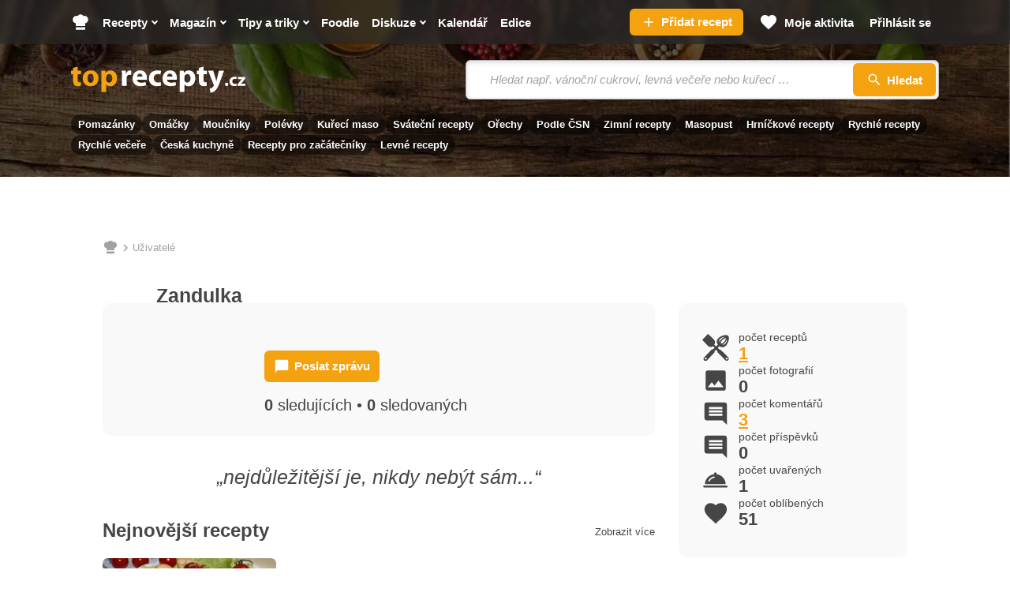

--- FILE ---
content_type: text/html; charset=utf-8
request_url: https://www.toprecepty.cz/profil/12071-zandulka/
body_size: 25439
content:

<!DOCTYPE html>
<html lang="cs" class="no-js">
<head>
	<meta charset="utf-8">

	<!--[if IE]><meta http-equiv="X-UA-Compatible" content="IE=edge,chrome=1"><![endif]-->
	<meta name="viewport" content="width=device-width, initial-scale=1.0, shrink-to-fit=no">

	<title>Profil: Zandulka - Toprecepty.cz - Toprecepty.cz</title>

		<link rel="stylesheet" href="https://static.toprecepty.cz/design21/dist/css/style-4baaa40e06afac32fdc5813e24b2dc8d.css">
		<link rel="stylesheet" href="https://static.toprecepty.cz/design21/dist/css/print-ea3a37abfe2bf21eb3aa0f5d7bc16ca7.css" media="print">


	<script>
		var web = "https://www.toprecepty.cz" + '/';
		var basePath = "";
		var statUrl = "https://stat.toprecepty.cz";

		(function () {
			var className = document.documentElement.className;
			className = className.replace('no-js', 'js');

			(function() {
				var mediaHover = window.matchMedia('(hover: none), (pointer: coarse), (pointer: none)');
				mediaHover.addListener(function(media) {
					document.documentElement.classList[media.matches ? 'add' : 'remove']('no-hoverevents');
					document.documentElement.classList[!media.matches ? 'add' : 'remove']('hoverevents');
				});
				className += (mediaHover.matches ? ' no-hoverevents' : ' hoverevents');
			})();

			var supportsCover = 'CSS' in window && typeof CSS.supports === 'function' && CSS.supports('object-fit: cover');
			className += (supportsCover ? ' ' : ' no-') + 'objectfit';

			// Detect browser for specifix CSS
			if (navigator.userAgent.indexOf("Chrome/") != -1) className += ' chrome'
			else if (navigator.userAgent.indexOf("Safari/") != -1) className += ' safari'
			else if (navigator.userAgent.indexOf("Firefox/") != -1) className += ' firefox'

			document.documentElement.className = className;

			// vw
			var viewportCalc = function() {
				document.querySelector('html').style.overflowY = 'scroll'; // prevents horizontal CLS after page loads
				var vw = document.documentElement.clientWidth * 0.01;
				document.documentElement.style.setProperty('--vw', vw+'px');
			};
			viewportCalc();
			window.addEventListener('resize', viewportCalc);
			window.addEventListener('orientationchange', viewportCalc);
			window.addEventListener('DOMContentLoaded', () => {
				document.querySelector('html').style.overflowY = null;
			});
		}());
	</script>

	<!-- SpeedCurve RUM -->
	<script>
	LUX=(function(){ var a=("undefined"!==typeof(LUX)&&"undefined"!==typeof(LUX.gaMarks)?LUX.gaMarks:[]);var d=("undefined"!==typeof(LUX)&&"undefined"!==typeof(LUX.gaMeasures)?LUX.gaMeasures:[]);var j="LUX_start";var k=window.performance;var l=("undefined"!==typeof(LUX)&&LUX.ns?LUX.ns:(Date.now?Date.now():+(new Date())));if(k&&k.timing&&k.timing.navigationStart){ l=k.timing.navigationStart}function f(){ if(k&&k.now){ return k.now()}var o=Date.now?Date.now():+(new Date());return o-l}function b(n){ if(k){ if(k.mark){ return k.mark(n)}else{ if(k.webkitMark){ return k.webkitMark(n)}}}a.push({ name:n,entryType:"mark",startTime:f(),duration:0});return}function m(p,t,n){ if("undefined"===typeof(t)&&h(j)){ t=j}if(k){ if(k.measure){ if(t){ if(n){ return k.measure(p,t,n)}else{ return k.measure(p,t)}}else{ return k.measure(p)}}else{ if(k.webkitMeasure){ return k.webkitMeasure(p,t,n)}}}var r=0,o=f();if(t){ var s=h(t);if(s){ r=s.startTime}else{ if(k&&k.timing&&k.timing[t]){ r=k.timing[t]-k.timing.navigationStart}else{ return}}}if(n){ var q=h(n);if(q){ o=q.startTime}else{ if(k&&k.timing&&k.timing[n]){ o=k.timing[n]-k.timing.navigationStart}else{ return}}}d.push({ name:p,entryType:"measure",startTime:r,duration:(o-r)});return}function h(n){ return c(n,g())}function c(p,o){ for(i=o.length-1;i>=0;i--){ var n=o[i];if(p===n.name){ return n}}return undefined}function g(){ if(k){ if(k.getEntriesByType){ return k.getEntriesByType("mark")}else{ if(k.webkitGetEntriesByType){ return k.webkitGetEntriesByType("mark")}}}return a}return{ mark:b,measure:m,gaMarks:a,gaMeasures:d}})();LUX.ns=(Date.now?Date.now():+(new Date()));LUX.ac=[];LUX.cmd=function(a){ LUX.ac.push(a)};LUX.init=function(){ LUX.cmd(["init"])};LUX.send=function(){ LUX.cmd(["send"])};LUX.addData=function(a,b){ LUX.cmd(["addData",a,b])};LUX_ae=[];window.addEventListener("error",function(a){ LUX_ae.push(a)});LUX_al=[];if("function"===typeof(PerformanceObserver)&&"function"===typeof(PerformanceLongTaskTiming)){ var LongTaskObserver=new PerformanceObserver(function(c){ var b=c.getEntries();for(var a=0;a<b.length;a++){ var d=b[a];LUX_al.push(d)}});try{ LongTaskObserver.observe({ type:["longtask"]})}catch(e){ }};
	</script>
	<script>
	</script>

<link rel="preconnect" as="script" href="https://sdk.privacy-center.org/">
<link rel="preload" as="script" fetchpriority="high" href="https://sdk.privacy-center.org/9a8e2159-3781-4da1-9590-fbf86806f86e/loader.js?target=www.toprecepty.cz">
<script>
  (function () {
    const nativeSrcProperty = Object.getOwnPropertyDescriptor(HTMLScriptElement.prototype, 'src');

    Object.defineProperty(HTMLScriptElement.prototype, 'src', {
      get: function () {
        return nativeSrcProperty.get.call(this);
      },

      set: function (value) {
        if (value?.includes('privacy-center.org')) {
          this.fetchPriority = 'high';

          Object.defineProperty(HTMLScriptElement.prototype, 'src', {
            ...nativeSrcProperty
          });
        }

        nativeSrcProperty.set.call(this, value);
      }
    });
  }());
</script>
<script>(function(){ function i(e){ if(!window.frames[e]){ if(document.body&&document.body.firstChild){ var t=document.body;var n=document.createElement("iframe");n.style.display="none";n.name=e;n.title=e;t.insertBefore(n,t.firstChild)}else{ setTimeout(function(){ i(e)},5)}}}function e(n,o,r,f,s){ function e(e,t,n,i){ if(typeof n!=="function"){ return}if(!window[o]){ window[o]=[]}var a=!1;if(s){ a=s(e,i,n)}if(!a){ window[o].push({ command:e,version:t,callback:n,parameter:i})}}e.stub=!0;e.stubVersion=2;function t(i){ if(!window[n]||window[n].stub!==!0){ return}if(!i.data){ return}var a=typeof i.data==="string";var e;try{ e=a?JSON.parse(i.data):i.data}catch(t){ return}if(e[r]){ var o=e[r];window[n](o.command,o.version,function(e,t){ var n={ };n[f]={ returnValue:e,success:t,callId:o.callId};if(i.source){ i.source.postMessage(a?JSON.stringify(n):n,"*")}},o.parameter)}}if(typeof window[n]!=="function"){ window[n]=e;if(window.addEventListener){ window.addEventListener("message",t,!1)}else{ window.attachEvent("onmessage",t)}}}e("__tcfapi","__tcfapiBuffer","__tcfapiCall","__tcfapiReturn");i("__tcfapiLocator")})()</script>
<script async src="https://sdk.privacy-center.org/9a8e2159-3781-4da1-9590-fbf86806f86e/loader.js?target=www.toprecepty.cz" id="spcloader" charset="utf-8"></script>

	<!-- Google Tag Manager -->
	<script>
		(function (w, d, s, l, i) {
			w[l] = w[l] || [];
			w[l].push({ "gtm.start": new Date().getTime(), event: "gtm.js" });
			var f = d.getElementsByTagName(s)[0],
				j = d.createElement(s),
				dl = l != "dataLayer" ? "&l=" + l : "";
			j.async = true;
			j.type = "text/javascript";
			j.src = "https://www.googletagmanager.com/gtm.js?id=" + i + dl;
			f.parentNode.insertBefore(j, f);
		})(window, document, "script", "dataLayer", "GTM-5NZ9N4Z");
	</script>
	<!-- End Google Tag Manager -->


	<script>
		window.dataLayer = window.dataLayer || [];
	</script>


	<script>
		var analyticsConsentPurpose = 'publishers-Kqq3iPge';
		window.didomiOnReady = window.didomiOnReady || [];
		window.didomiOnReady.push(function (Didomi) {
			// The SDK is done loading, check the consent status of the user
			const analytictsConsentStatus = Didomi.getUserConsentStatusForPurpose(analyticsConsentPurpose);
			if (!analytictsConsentStatus) {
				return;
			}
			var s = document.createElement("script");
			s.src = "https://cdn.speedcurve.com/js/lux.js?id=706969200";
			s.async = true;
			s.crossOrigin = "anonymous";
			s.defer = true;
			document.body.appendChild(s);

			function runLuxWhenPageIsFullyParsed() {
				let player_count = document.querySelectorAll('.playerjs').length;

				LUX = window.LUX || {};

				LUX.label = ("Other" === 'Recipe' && player_count) ? "Recipe with video" : "Other";
				LUX.addData("first_visit_session", 1);
				LUX.addData("first_visit_overall", 1);
				LUX.addData("user_group", "visitor");
				LUX.addData("ad_enabled", 1);
						if (typeof window.burdaAds === 'undefined') {
							LUX.addData("ad_state", 'off');
						} else {
							LUX.addData("ad_state", burdaAds.isSeznam() ? 'seznam' : 'on');
						}
				LUX.addData("consent_provider", "didomi");

				LUX.addData('consent.confirmed', 1);
				LUX.addData('player_count', player_count);
			}

			if (document.readyState === "complete" || document.readyState === "loaded" || document.readyState === "interactive") {
				runLuxWhenPageIsFullyParsed();
			} else {
				window.addEventListener("DOMContentLoaded", runLuxWhenPageIsFullyParsed);
			}

		});
	</script>
	<script>

	</script>

<script>
    (function(u,p,s,c,r){ u[r]=u[r]||function(p){ (u[r].q=u[r].q||[]).push(p)},u[r].ls=1*new Date();
    var a=p.createElement(s),m=p.getElementsByTagName(s)[0];a.async=1;a.src=c;m.parentNode.insertBefore(a,m)
    })(window,document,'script','//files.upscore.com/async/upScore.js','upScore');

    upScore({
        config:{
            domain: "toprecepty.cz",
            article: "",
            track_positions: true
        },
        data: {
            section: "Uživatelé",
            taxonomy: "",
            object_id: "",
            pubdate: "",
            author: "Toprecepty.cz",
            object_type: "misc",
            custom_video : 0,
			content_type : "",
        }
    });
</script>





	<meta name="keywords" content="Zandulka, recepty, recepty online, online recepty, recept, vaření, kuchařka">
	<meta name="description" content="Zandulka - Recepty na vaření pro začátečníky i zkušené kuchaře. Každý může přidat vlastní recept. Moučníky, kuřecí maso, vepřové maso" />
	<meta name="robots" content="all,follow" />
	<meta name="copyright" content="toprecepty.cz" />
	<meta name="author" content="toprecepty.cz">

	<meta name="p:domain_verify" content="808e8c69a2abeb25b113323c7540dd38" />
	<meta property="fb:app_id" content="1538988926368516">
	<meta property="fb:pages" content="149431389370">

	<link rel="previewimage" href="https://static.toprecepty.cz/design/img/preview/default.png">

	<meta property="og:image:secure_url" content="https://static.toprecepty.cz/design/img/preview/default.png" />
	<meta property="og:image" content="https://static.toprecepty.cz/design/img/preview/default.png" />
	<meta property="og:title" content="Profil: Zandulka - Toprecepty.cz - Toprecepty.cz">
	<meta property="og:description" content="Zandulka - Recepty na vaření pro začátečníky i zkušené kuchaře. Každý může přidat vlastní recept. Moučníky, kuřecí maso, vepřové maso">
	<meta property="og:site_name" content="toprecepty.cz">
	<meta property="og:type" content="website">

	<meta name="twitter:image" content="https://static.toprecepty.cz/design/img/preview/twitter.png" />

	<meta name="twitter:card" content="summary">
	<meta name="twitter:domain" content="toprecepty.cz">
	<meta name="twitter:title" content="Profil: Zandulka - Toprecepty.cz - Toprecepty.cz">
	<meta name="twitter:description" content="Zandulka - Recepty na vaření pro začátečníky i zkušené kuchaře. Každý může přidat vlastní recept. Moučníky, kuřecí maso, vepřové maso">

	<link rel="shortcut icon" href="https://static.toprecepty.cz/design/img/favicon-2022/favicon.ico">
	<link rel="icon" sizes="16x16 32x32 64x64" href="https://static.toprecepty.cz/design/img/favicon-2022/favicon.ico">
	<link rel="icon" type="image/png" sizes="196x196" href="https://static.toprecepty.cz/design/img/favicon-2022/favicon-196x196.png">
	<link rel="icon" type="image/png" sizes="128x128" href="https://static.toprecepty.cz/design/img/favicon-2022/favicon-128.png">
	<link rel="icon" type="image/png" sizes="96x96" href="https://static.toprecepty.cz/design/img/favicon-2022/favicon-96x96.png">
	<link rel="icon" type="image/png" sizes="32x32" href="https://static.toprecepty.cz/design/img/favicon-2022/favicon-32x32.png">
	<link rel="icon" type="image/png" sizes="16x16" href="https://static.toprecepty.cz/design/img/favicon-2022/favicon-16x16.png">
	<link rel="apple-touch-icon-precomposed" sizes="57x57" href="https://static.toprecepty.cz/design/img/favicon-2022/apple-touch-icon-57x57.png">
	<link rel="apple-touch-icon-precomposed" sizes="114x114" href="https://static.toprecepty.cz/design/img/favicon-2022/apple-touch-icon-114x114.png">
	<link rel="apple-touch-icon-precomposed" sizes="72x72" href="https://static.toprecepty.cz/design/img/favicon-2022/apple-touch-icon-72x72.png">
	<link rel="apple-touch-icon-precomposed" sizes="144x144" href="https://static.toprecepty.cz/design/img/favicon-2022/apple-touch-icon-144x144.png">
	<link rel="apple-touch-icon-precomposed" sizes="60x60" href="https://static.toprecepty.cz/design/img/favicon-2022/apple-touch-icon-60x60.png">
	<link rel="apple-touch-icon-precomposed" sizes="120x120" href="https://static.toprecepty.cz/design/img/favicon-2022/apple-touch-icon-120x120.png">
	<link rel="apple-touch-icon-precomposed" sizes="76x76" href="https://static.toprecepty.cz/design/img/favicon-2022/apple-touch-icon-76x76.png">
	<link rel="apple-touch-icon-precomposed" sizes="152x152" href="https://static.toprecepty.cz/design/img/favicon-2022/apple-touch-icon-152x152.png">
	<meta name="msapplication-TileColor" content="#FFFFFF">
	<meta name="msapplication-TileImage" content="https://static.toprecepty.cz/design/img/favicon-2022/mstile-144x144.png">
	<meta name="msapplication-square70x70logo" content="https://static.toprecepty.cz/design/img/favicon-2022/mstile-70x70.png" />
	<meta name="msapplication-square150x150logo" content="https://static.toprecepty.cz/design/img/favicon-2022/mstile-150x150.png" />
	<meta name="msapplication-wide310x150logo" content="https://static.toprecepty.cz/design/img/favicon-2022/mstile-310x150.png" />
	<meta name="msapplication-square310x310logo" content="https://static.toprecepty.cz/design/img/favicon-2022/mstile-310x310.png" />
	<meta name="msapplication-config" content="/browserconfig.xml">

	<link rel="alternate" type="application/rss+xml" title="Toprecepty.cz - RSS receptů" href="/rss1.xml">
	<link rel="alternate" type="application/rss+xml" title="Toprecepty.cz - RSS článků" href="/sitemap/rss-all-articles.xml">
	

</head>

<body data-controller="Body " class="  page-subpage     webp leaderboard-burdaAds ui-page ui-page--undefined ui-page--toprecepty">



	<!-- Google Tag Manager (noscript) -->
	<noscript><iframe
				src="https://www.googletagmanager.com/ns.html?id=GTM-5NZ9N4Z"
				height="0"
				width="0"
				style="display: none; visibility: hidden"></iframe>
	</noscript>
	<!-- End Google Tag Manager (noscript) -->


<p class="m-accessibility">
	<a title="Přejít k obsahu (Klávesová zkratka: Alt + 2)" accesskey="2" href="#main">Přejít k obsahu</a>
	<span class="hide">|</span>
	<a href="#menu-main">Přejít k hlavnímu menu</a>
	<span class="hide">|</span>
	<a href="#form-search">Přejít k vyhledávání</a>
</p>


<header class="header"> 

<div class="b-intro b-intro--magazine">
	<div class="b-intro__bg img img--fill">
			<img class="img__img" src="https://static.toprecepty.cz/design21/dist/img/illust/background/intro-bg-1630.webp"
				srcset="
					https://static.toprecepty.cz/design21/dist/img/illust/background/intro-bg-320.webp 320w,
					https://static.toprecepty.cz/design21/dist/img/illust/background/intro-bg-480.webp 480w,
					https://static.toprecepty.cz/design21/dist/img/illust/background/intro-bg-768.webp 768w,
					https://static.toprecepty.cz/design21/dist/img/illust/background/intro-bg-1000.webp 1000w,
					https://static.toprecepty.cz/design21/dist/img/illust/background/intro-bg-1200.webp 1200w,
					https://static.toprecepty.cz/design21/dist/img/illust/background/intro-bg-1440.webp 1440w,
					https://static.toprecepty.cz/design21/dist/img/illust/background/intro-bg-1630.webp 1630w"
				sizes="100vw"
				alt="" fetchpriority="high">
	</div>
	<div class="b-intro__main">
		<div class="row-main row-main--wide">
			<div class="b-intro__inner">
				<div class="b-intro__grid">
					<div class="b-intro__logo">
						<p class="u-mb-0">
							<a href="/">
									<svg class="b-intro__img" xmlns="http://www.w3.org/2000/svg" viewBox="0 0 1000 150" xml:space="preserve">
										<title>Toprecepty.cz</title>
										<path fill="#F5A211" d="M11.5 7.3v16.2H0v19.9h11.5v35.5c0 6.1.6 11.3 1.9 15.5a24 24 0 0 0 5.6 10.2c2.2 2.3 5.1 4.1 8.6 5.4 3.5 1.4 7.4 2 11.8 2.1a62.8 62.8 0 0 0 17.4-2.3l-.2-20.4-2.3.4-2.5.2-3.2.1c-2.6 0-4.8-.5-6.3-1.6a9.2 9.2 0 0 1-3.4-5c-.7-2.2-1-5.1-1-8.6V43.4h19.4V23.5H38V0L11.5 7.3zm102.2 14.1c-7 0-13.4 1.1-19.1 3.3a39.1 39.1 0 0 0-24.1 23.8c-2.2 5.7-3.3 12-3.3 19.1 0 7 1.2 13.3 3.5 18.8a39.5 39.5 0 0 0 23.8 22.9 50.6 50.6 0 0 0 31.4 1.2c4.4-1.2 8.6-3 12.5-5.4A40 40 0 0 0 155.5 83c1.7-5 2.5-10.7 2.5-17 0-6.6-1.1-12.6-3.2-18.1a41.2 41.2 0 0 0-22.9-23.3 51.2 51.2 0 0 0-18.2-3.2zm-.9 19.3c3 0 5.7.8 7.9 2.2a16 16 0 0 1 5.3 5.9 41.7 41.7 0 0 1 4 17.7c0 5.3-.7 9.9-2.1 13.9a20 20 0 0 1-5.9 9.1 13.7 13.7 0 0 1-9.2 3.3c-3.8-.1-7.1-1.2-9.7-3.5a21.1 21.1 0 0 1-6-9.2c-1.4-3.9-2-8.4-2-13.4 0-3.2.3-6.4 1-9.5a31 31 0 0 1 3.1-8.4c1.4-2.5 3.3-4.5 5.5-6 2.2-1.3 4.9-2.1 8.1-2.1zm61.8 104.8h27v-43.2h.4a20 20 0 0 0 5.3 5.1c2.2 1.5 4.7 2.7 7.6 3.6a37.4 37.4 0 0 0 40.8-15.2c2.5-3.7 4.6-8.1 6-13.1 1.5-5 2.2-10.7 2.2-17 0-6.9-1-13.1-3-18.6a41.8 41.8 0 0 0-7.9-13.9 35.4 35.4 0 0 0-11.5-8.7 37.7 37.7 0 0 0-30.4.6A32 32 0 0 0 199 35.5h-.4l-1.2-12.1H174a461 461 0 0 1 .7 29.2v92.9h-.1zm27-84.4.1-2.5.4-2.3a17.2 17.2 0 0 1 9-11.9 16 16 0 0 1 7.2-1.8c4 0 7.4 1.1 10.1 3.2 2.7 2.1 4.7 5 6.1 8.6 1.4 3.6 2 7.8 2 12.5 0 4.9-.7 9.2-2.2 12.9a18.7 18.7 0 0 1-6.4 8.5c-2.8 2-6.1 3-10 3.1a16 16 0 0 1-12.7-6.3 17 17 0 0 1-3.1-6.5l-.4-2.7-.1-3V61.1z"></path>
										<path fill="#FFF" d="M291.6 110.4h27V66.3l.1-3.2.4-2.9c.9-4.2 3-7.5 6.2-10a20 20 0 0 1 12.3-3.7 46.4 46.4 0 0 1 7.3.7V21.9l-2.6-.4-3-.1c-2.2 0-4.4.3-6.6 1a25.1 25.1 0 0 0-12.4 8.8c-1.8 2.3-3.2 5-4.4 8.2h-.9l-1.1-16h-23.1a181.2 181.2 0 0 1 .6 17.2l.1 11.4v58.4h.1zm142.8-34.9a55.8 55.8 0 0 0 .9-10.6c0-4.3-.4-8.6-1.3-12.8-.9-4.2-2.3-8.1-4.2-11.8A32.6 32.6 0 0 0 411.4 24a45.9 45.9 0 0 0-31 .2A38.6 38.6 0 0 0 359.5 42a55.1 55.1 0 0 0-6.8 25.9 48 48 0 0 0 5.5 23.5 37 37 0 0 0 15.8 15.3 53.8 53.8 0 0 0 25.1 5.4 90.7 90.7 0 0 0 31.5-5.5L427 88.3a69.1 69.1 0 0 1-33.1 2.7c-2.8-.7-5.4-1.7-7.7-3a16.8 16.8 0 0 1-5.4-5.2 14.7 14.7 0 0 1-2.4-7.3h56zm-56.1-18.4a22.3 22.3 0 0 1 4.3-11.4c1.3-1.8 3-3.3 5-4.4 2-1.1 4.5-1.7 7.3-1.7a13.6 13.6 0 0 1 12.3 6.3 22 22 0 0 1 2.9 11.2h-31.8zm135.2 31c-2 .9-4.3 1.6-6.9 2.1-2.5.5-5.4.7-8.6.7a26 26 0 0 1-9.3-1.6A21.6 21.6 0 0 1 476 77a30.3 30.3 0 0 1 .9-23.1 21.6 21.6 0 0 1 20.5-11.7c3.5 0 6.5.3 9 .8s4.5 1.1 6.1 1.9l4.3-20.1a47.3 47.3 0 0 0-13.4-2.9 58.9 58.9 0 0 0-28.6 3.2 44.4 44.4 0 0 0-15.6 9.9 41 41 0 0 0-9.5 14.7 50.3 50.3 0 0 0-3.2 17.9c.1 9.1 2 17 5.7 23.6a39 39 0 0 0 15.9 15.3c6.9 3.6 15 5.4 24.4 5.5a75.9 75.9 0 0 0 18.1-2.1c2.5-.6 4.5-1.3 6.1-2.1l-3.2-19.7zm92.9-12.6a55.8 55.8 0 0 0 .9-10.6c0-4.3-.4-8.6-1.3-12.8-.9-4.2-2.3-8.1-4.2-11.8A32.6 32.6 0 0 0 583.4 24a45.9 45.9 0 0 0-31 .2A38.6 38.6 0 0 0 531.5 42a55.1 55.1 0 0 0-6.8 25.9 48 48 0 0 0 5.5 23.5 37 37 0 0 0 15.8 15.3 53.8 53.8 0 0 0 25.1 5.4 90.7 90.7 0 0 0 31.5-5.5L599 88.3a69.1 69.1 0 0 1-33.1 2.7c-2.8-.7-5.4-1.7-7.7-3a15.9 15.9 0 0 1-7.8-12.5h56zm-56.2-18.4a22.3 22.3 0 0 1 4.3-11.4c1.3-1.8 3-3.3 5-4.4 2-1.1 4.5-1.7 7.3-1.7a13.6 13.6 0 0 1 12.3 6.3 22 22 0 0 1 2.9 11.2h-31.8zm73.2 88.4h27v-43.2h.4a20 20 0 0 0 5.3 5.1c2.2 1.5 4.7 2.7 7.6 3.6a37.4 37.4 0 0 0 40.8-15.2c2.5-3.7 4.6-8.1 6-13.1 1.5-5 2.2-10.7 2.2-17 0-6.9-1-13.1-3-18.6a41.8 41.8 0 0 0-7.9-13.9 35.4 35.4 0 0 0-11.5-8.7 37.7 37.7 0 0 0-30.4.6 32 32 0 0 0-12.1 10.4h-.4l-1.2-12.1h-23.4a461 461 0 0 1 .7 29.2v92.9h-.1zm27-84.4.1-2.5.4-2.3a17.2 17.2 0 0 1 9-11.9 16 16 0 0 1 7.2-1.8c4 0 7.4 1.1 10.1 3.2 2.7 2.1 4.7 5 6.1 8.6 1.4 3.6 2 7.8 2 12.5 0 4.9-.7 9.2-2.2 12.9a18.7 18.7 0 0 1-6.4 8.5c-2.8 2-6.1 3-10 3.1a16 16 0 0 1-12.7-6.3 17 17 0 0 1-3.1-6.5l-.4-2.7-.1-3V61.1zm83-53.8v16.2h-11.5v19.9h11.5v35.5c0 6.1.6 11.3 1.9 15.5a24 24 0 0 0 5.6 10.2c2.2 2.3 5.1 4.1 8.6 5.4 3.5 1.4 7.4 2 11.8 2.1a62.8 62.8 0 0 0 17.4-2.3l-.2-20.4-2.3.4-2.5.2-3.2.1c-2.6 0-4.8-.5-6.3-1.6a9.2 9.2 0 0 1-3.4-5c-.7-2.2-1-5.1-1-8.6V43.4h19.4V23.5h-19.4V0l-26.4 7.3zm52.5 16.2 32 79.6.9 2.6.2 1.8c0 .5-.1 1.2-.4 1.8-.2.7-.6 1.4-1 2.1a37.7 37.7 0 0 1-7 8 47.8 47.8 0 0 1-15.9 7.4l5.9 22.7a49.7 49.7 0 0 0 33-19.6 86 86 0 0 0 7.1-11.1 324.6 324.6 0 0 0 16.2-38.2l20.3-57.2h-28.8L837.6 66l-1.3 5.4-1.3 5.7-1.2 5.2h-.7l-1.3-5.2-1.5-5.6-1.5-5.4-13-42.8h-29.9v.2zm106.4 88c2 0 3.6-.4 5.1-1.3 1.4-.8 2.6-2 3.3-3.4a10 10 0 0 0 1.2-5 12 12 0 0 0-1.3-5.2 8.3 8.3 0 0 0-3.3-3.4c-1.4-.8-3-1.2-4.9-1.2-1.9 0-3.5.4-4.9 1.2a9 9 0 0 0-3.3 3.4c-.8 1.5-1.2 3.2-1.2 5.1 0 1.9.4 3.6 1.2 5a8.3 8.3 0 0 0 3.3 3.4 8 8 0 0 0 4.8 1.4zm56.2-14.3a22 22 0 0 1-9.2 1.6c-2 0-3.8-.3-5.5-.9-1.7-.6-3.2-1.5-4.5-2.8a11.9 11.9 0 0 1-3-4.5c-.7-1.8-1.1-3.9-1.1-6.2 0-2.8.5-5.3 1.7-7.5 1.1-2.2 2.7-3.9 4.8-5.1 2.1-1.2 4.5-1.8 7.4-1.9a25.8 25.8 0 0 1 8.9 1.6l2.5-11.9a32.5 32.5 0 0 0-7.9-1.8c-1.4-.2-2.9-.2-4.3-.2-4.8 0-9 .7-12.7 2.2a26 26 0 0 0-15 14.6 29 29 0 0 0-1.9 10.7c0 5.4 1.2 10.1 3.4 14 2.2 3.9 5.4 7 9.5 9.1 4.1 2.1 8.9 3.2 14.5 3.3a52.2 52.2 0 0 0 10.7-1.2 25 25 0 0 0 3.6-1.2l-1.9-11.9zm6.6 13.2h44.9V97.6h-24.8v-.2c1.5-1.4 2.9-2.9 4.3-4.5l4.2-4.9 15.5-19.5v-9.7H957v12.8h22.6v.2l-4 4.4-4.1 4.7-16.3 20.4v9.1h-.1z"></path>
									</svg>
							</a>
						</p>
					</div>
					<div class="b-intro__suggest-wrap">
						<div class="b-intro__suggest">

<form action="/vyhledavani-receptu" class="f-suggest f-suggest--intro b-suggest b-suggest--header" data-controller="Etarget Search" method="get">
	<button type="button" class="f-suggest__toggle btn btn--blank toggle" data-action="click->Search#toggle click->Menu#close">
		<span class="toggle__inner">
			
            <span class="icon-svg icon-svg--search toggle__icon">
                <svg class="icon-svg__svg">
                    <use xlink:href="https://www.toprecepty.cz/design21/dist/img/icons.svg?v=1769407344&version=#icon-search" x="0" y="0" width="100%" height="100%" />
                </svg>
            </span>
        
			<span class="u-vhide">
				Přejít na vyhledávání
			</span>
		</span>
	</button>
	<div class="f-suggest__holder" data-scroll-lock-scrollable>
		<p class="f-suggest__inp-wrap">
			<label for="hledam" class="inp-label u-vhide">
				Vyhledávání
			</label>
			<span class="inp-fix">
				<input type="text" name="term" class="f-suggest__inp inp-text" autocomplete="off" placeholder="Hledat např. vánoční cukroví, levná večeře nebo kuřecí …" data-suggest="/vyhledavani/whisperer?t=1&amp;s=r" value="" data-Search-target="input">
				<button type="submit" class="f-suggest__btn btn btn--loader">
					<span class="btn__text">
						<span class="item-icon">
							
            <span class="icon-svg icon-svg--search ">
                <svg class="icon-svg__svg">
                    <use xlink:href="https://www.toprecepty.cz/design21/dist/img/icons.svg?v=1769407344&version=#icon-search" x="0" y="0" width="100%" height="100%" />
                </svg>
            </span>
        
							<span class="f-suggest__btn-text">
								Hledat
							</span>
						</span>
					</span>
				</button>
			</span>
		</p>

		<div class="b-suggest__holder f-suggest__box" data-Search-target="holder"></div>

		<div class="b-suggest__holder f-suggest__box" data-Search-target="before">
			<div class="b-submenu b-submenu--suggest">
				<div class="b-submenu__inner">
					<div class="b-suggest__inner">
						<div class="b-tabs__content">
							<div class="b-tabs__fragment is-active">
								<div class="b-suggest__title">
									Mohlo by se vám líbit
								</div>
								<div class="b-suggest__section">
 

	
	
	
	
	


<article class="b-horizontal b-horizontal--xxs b-suggest__item">
	<p class="b-horizontal__img-wrap" >

<span class="img b-horizontal__img img--16-9 img--fill img--rounded">
	

			<img class="img__img" loading="lazy" src="https://static.toprecepty.cz/fotky/recepty/0064/nadychany-hrneckovy-pernik-154325-210-118-exact.webp" alt="Nadýchaný hrnečkový perník" title="Nadýchaný hrnečkový perník" width="210" height="118">


	<img class="img__play" src="/design21/dist/img/illust/play.svg" alt="Videorecept" loading="lazy" width="80" height="80">
</span>


	</p>
	<div class="b-horizontal__main u-mb-last-0">
		<span class="b-horizontal__title h3 b-horizontal__title--clamp"  style="-webkit-line-clamp: 2;">
			<a href="/recept/18981-nadychany-hrneckovy-pernik/" class="b-horizontal__link link-mask">
				Nadýchaný hrnečkový perník
			</a>
		</span>
	</div>
</article>
 

	
	
	
	
	


<article class="b-horizontal b-horizontal--xxs b-suggest__item">
	<p class="b-horizontal__img-wrap" >

<span class="img b-horizontal__img img--16-9 img--fill img--rounded">
	

			<img class="img__img" loading="lazy" src="https://static.toprecepty.cz/fotky/recepty/0697/kure-na-paprice-i-pro-zacatecniky-249917-210-118-exact.webp" alt="Kuře na paprice (i pro začátečníky)" title="Kuře na paprice (i pro začátečníky)" width="210" height="118">


	<img class="img__play" src="/design21/dist/img/illust/play.svg" alt="Videorecept" loading="lazy" width="80" height="80">
</span>


	</p>
	<div class="b-horizontal__main u-mb-last-0">
		<span class="b-horizontal__title h3 b-horizontal__title--clamp"  style="-webkit-line-clamp: 2;">
			<a href="/recept/28963-kure-na-paprice-i-pro-zacatecniky/" class="b-horizontal__link link-mask">
				Kuře na paprice (i pro začátečníky)
			</a>
		</span>
	</div>
</article>
 

	
	
	
	
	


<article class="b-horizontal b-horizontal--xxs b-suggest__item">
	<p class="b-horizontal__img-wrap" >

<span class="img b-horizontal__img img--16-9 img--fill img--rounded">
	

			<img class="img__img" loading="lazy" src="https://static.toprecepty.cz/fotky/recepty/0533/extra-rychle-livance-232148-210-118-exact.webp" alt="Extra rychlé lívance" title="Extra rychlé lívance" width="210" height="118">


	<img class="img__play" src="/design21/dist/img/illust/play.svg" alt="Videorecept" loading="lazy" width="80" height="80">
</span>


	</p>
	<div class="b-horizontal__main u-mb-last-0">
		<span class="b-horizontal__title h3 b-horizontal__title--clamp"  style="-webkit-line-clamp: 2;">
			<a href="/recept/26018-extra-rychle-livance/" class="b-horizontal__link link-mask">
				Extra rychlé lívance
			</a>
		</span>
	</div>
</article>
 

	
	
	
	
	


<article class="b-horizontal b-horizontal--xxs b-suggest__item">
	<p class="b-horizontal__img-wrap" >

<span class="img b-horizontal__img img--16-9 img--fill img--rounded">
	

			<img class="img__img" loading="lazy" src="https://static.toprecepty.cz/fotky/recepty/0964/tasticky-z-tvarohoveho-testa-pecene-v-horkovzdusne-friteze-278116-210-118-exact.webp" alt="Taštičky z tvarohového těsta pečené v horkovzdušné fritéze" title="Taštičky z tvarohového těsta pečené v horkovzdušné fritéze" width="210" height="118">


</span>


	</p>
	<div class="b-horizontal__main u-mb-last-0">
		<span class="b-horizontal__title h3 b-horizontal__title--clamp"  style="-webkit-line-clamp: 2;">
			<a href="/recept/83894-tasticky-z-tvarohoveho-testa-pecene-v-horkovzdusne-friteze/" class="b-horizontal__link link-mask">
				Taštičky z tvarohového těsta pečené v horkovzdušné fritéze
			</a>
		</span>
	</div>
</article>
 

	
	
	
	
	


<article class="b-horizontal b-horizontal--xxs b-suggest__item">
	<p class="b-horizontal__img-wrap" >

<span class="img b-horizontal__img img--16-9 img--fill img--rounded">
	

			<img class="img__img" loading="lazy" src="https://static.toprecepty.cz/fotky/recepty/0140/slaninove-valecky-pecene-na-porkovych-bramborach-204229-210-118-exact.webp" alt="Slaninové válečky pečené na pórkových bramborách" title="Slaninové válečky pečené na pórkových bramborách" width="210" height="118">


	<img class="img__play" src="/design21/dist/img/illust/play.svg" alt="Videorecept" loading="lazy" width="80" height="80">
</span>


	</p>
	<div class="b-horizontal__main u-mb-last-0">
		<span class="b-horizontal__title h3 b-horizontal__title--clamp"  style="-webkit-line-clamp: 2;">
			<a href="/recept/60975-slaninove-valecky-pecene-na-porkovych-bramborach/" class="b-horizontal__link link-mask">
				Slaninové válečky pečené na pórkových bramborách
			</a>
		</span>
	</div>
</article>
								</div>
							</div>
						</div>
					</div>
				</div>
			</div>
		</div>
	</div>
</form>
						</div>
					</div>
					<div class="b-intro__tags">

<div class="b-intro-tags b-intro-tags--default">
	<div class="b-intro-tags__bottom grid grid--middle grid--space-between grid--x-xs">
		<div class="b-intro-tags__cell b-intro-tags__cell--tags grid__cell size--auto">
					<ul class="b-intro-tags__tags tags">
<li><a href="/kategorie/11-pomazanky/" class="tag tag--black">Pomazánky</a></li>
<li><a href="/kategorie/25-omacky/" class="tag tag--black">Omáčky</a></li>
<li><a href="/kategorie/27-moucniky/" class="tag tag--black">Moučníky</a></li>
<li><a href="/kategorie/16-polevky/" class="tag tag--black">Polévky</a></li>
<li><a href="/kategorie/6-drubezi-maso/32-kureci-maso/" class="tag tag--black">Kuřecí maso</a></li>
<li><a href="/prilezitosti-a-svatky/svatecni-nedelni/" class="tag tag--black">Sváteční recepty</a></li>
<li><a href="/sezona/orechy-1/" class="tag tag--black">Ořechy</a></li>
<li><a href="/typ-pripravy/podle-csn/" class="tag tag--black">Podle ČSN</a></li>
<li><a href="/prilezitosti-a-svatky/zimni-recepty/" class="tag tag--black">Zimní recepty</a></li>
<li><a href="/prilezitosti-a-svatky/masopust/" class="tag tag--black">Masopust</a></li>
<li><a href="/narocnost-a-cena/hrnickove/" class="tag tag--black">Hrníčkové recepty</a></li>
<li><a href="/narocnost-a-cena/rychle/" class="tag tag--black">Rychlé recepty</a></li>
<li><a href="/denni-doba/rychle-vecere/" class="tag tag--black">Rychlé večeře</a></li>
<li><a href="/typ-kuchyne/ceska/" class="tag tag--black">Česká kuchyně</a></li>
<li><a href="/narocnost-a-cena/pro-zacatecniky/" class="tag tag--black">Recepty pro začátečníky</a></li>
<li><a href="/narocnost-a-cena/levne/" class="tag tag--black">Levné recepty</a></li>
					</ul>
		</div>
	</div>
</div>
					</div>

				</div>
			</div>
		</div>
	</div>
</div>

	<div class="header__menu" data-scroll-lock-fill-gap>

		<div class="row-main row-main--wide">
			<div class="header__inner">
   

<nav class="m-main header__item--main" data-controller="Menu" data-recipes-menu-url="/front.content.menu/" data-mode="inline">
<button type="button" class="b-burger btn btn--blank m-main__burger" data-action="click->Menu#toggleMenu click->Search#close">
	<span class="b-burger__inner">
		<span></span>
		<span></span>
		<span></span>
		<span></span>
	</span>
	<span class="u-vhide">
		Menu
	</span>
</button>
	<div class="m-main__holder" data-scroll-lock-scrollable>
		<ul class="m-main__list">
			<li class="m-main__item m-main__item--home">
				<a href="/" class="m-main__link btn btn--transparent btn--icon toggle">
					<span class="toggle__inner">
						
            <span class="icon-svg icon-svg--hat m-main__icon toggle__icon">
                <svg class="icon-svg__svg">
                    <use xlink:href="https://www.toprecepty.cz/design21/dist/img/icons.svg?v=1769407344&version=#icon-hat" x="0" y="0" width="100%" height="100%" />
                </svg>
            </span>
        
						<span class="u-vhide">
							Hlavní stránka
						</span>
					</span>
				</a>
			</li>
			<li class="m-main__item m-main__item--recipes is-category-open" data-controller="Open" data-Open-class-value="is-category-open">
				<div class="b-submenu b-submenu--mega" data-controller="Etarget TouchOpen">
					<a href="/vsechny_recepty.php" class="b-submenu__toggle toggle m-main__link" data-action="click->TouchOpen#open">
						<span class="toggle__inner">
							
            <span class="icon-svg icon-svg--hat toggle__icon m-main__icon">
                <svg class="icon-svg__svg">
                    <use xlink:href="https://www.toprecepty.cz/design21/dist/img/icons.svg?v=1769407344&version=#icon-hat" x="0" y="0" width="100%" height="100%" />
                </svg>
            </span>
        
							<span class="toggle__text">
								Recepty
							</span>
						</span>
					</a>
					<button type="button" class="m-main__btn as-link" data-action="click->Open#toggle">
						
            <span class="icon-svg icon-svg--angle-down m-main__icon m-main__icon--toggle">
                <svg class="icon-svg__svg">
                    <use xlink:href="https://www.toprecepty.cz/design21/dist/img/icons.svg?v=1769407344&version=#icon-angle-down" x="0" y="0" width="100%" height="100%" />
                </svg>
            </span>
        
					</button>
					<div class="b-submenu__box">
						<div class="b-submenu__inner u-mb-last-0" data-Menu-target="recipesMegaMenu">
<div class="b-mega b-mega--recipes">
	<div class="b-mega__inner u-mb-last-0">


<div class="m-categories m-categories--main" data-Open-target="box">
	<ul class="m-categories__list grid">
			<li class="m-categories__item grid__cell size--6-12 size--4-12@md size--3-12@lg">
				<p class="m-category m-category--main">

<span class="img m-category__img img--fill img--rounded">
	
            <span class="icon-svg icon-svg--video ">
                <svg class="icon-svg__svg">
                    <use xlink:href="https://www.toprecepty.cz/design21/dist/img/icons.svg?v=1769407344&version=#icon-video" x="0" y="0" width="100%" height="100%" />
                </svg>
            </span>
        



</span>
					<a href="/videorecepty/" class="m-category__link link-mask">
						Videorecepty
					</a>
				</p>
			</li>
			<li class="m-categories__item grid__cell size--6-12 size--4-12@md size--3-12@lg">
				<p class="m-category m-category--main">

<span class="img m-category__img img--fill img--rounded">
	
            <span class="icon-svg icon-svg--today ">
                <svg class="icon-svg__svg">
                    <use xlink:href="https://www.toprecepty.cz/design21/dist/img/icons.svg?v=1769407344&version=#icon-today" x="0" y="0" width="100%" height="100%" />
                </svg>
            </span>
        



</span>
					<a href="/tipdne" class="m-category__link link-mask">
						Tipy dne
					</a>
				</p>
			</li>
			<li class="m-categories__item grid__cell size--6-12 size--4-12@md size--3-12@lg">
				<p class="m-category m-category--main">

<span class="img m-category__img img--fill img--rounded">
	
            <span class="icon-svg icon-svg--repeat ">
                <svg class="icon-svg__svg">
                    <use xlink:href="https://www.toprecepty.cz/design21/dist/img/icons.svg?v=1769407344&version=#icon-repeat" x="0" y="0" width="100%" height="100%" />
                </svg>
            </span>
        



</span>
					<a href="/nahodny_recept.php" class="m-category__link link-mask">
						Náhodné recepty
					</a>
				</p>
			</li>
			<li class="m-categories__item grid__cell size--6-12 size--4-12@md size--3-12@lg">
				<p class="m-category m-category--main">

<span class="img m-category__img img--fill img--rounded">
	
            <span class="icon-svg icon-svg--clock ">
                <svg class="icon-svg__svg">
                    <use xlink:href="https://www.toprecepty.cz/design21/dist/img/icons.svg?v=1769407344&version=#icon-clock" x="0" y="0" width="100%" height="100%" />
                </svg>
            </span>
        



</span>
					<a href="/vsechny_recepty.php/?nejnovejsi=1" class="m-category__link link-mask">
						Nejnovější recepty
					</a>
				</p>
			</li>
			<li class="m-categories__item grid__cell size--6-12 size--4-12@md size--3-12@lg">
				<p class="m-category m-category--main">

<span class="img m-category__img img--fill img--rounded">
	
            <span class="icon-svg icon-svg--visibility ">
                <svg class="icon-svg__svg">
                    <use xlink:href="https://www.toprecepty.cz/design21/dist/img/icons.svg?v=1769407344&version=#icon-visibility" x="0" y="0" width="100%" height="100%" />
                </svg>
            </span>
        



</span>
					<a href="/aktualni-recepty/" class="m-category__link link-mask">
						Aktuálně se vaří
					</a>
				</p>
			</li>
			<li class="m-categories__item grid__cell size--6-12 size--4-12@md size--3-12@lg">
				<p class="m-category m-category--main">

<span class="img m-category__img img--fill img--rounded">
	
            <span class="icon-svg icon-svg--star ">
                <svg class="icon-svg__svg">
                    <use xlink:href="https://www.toprecepty.cz/design21/dist/img/icons.svg?v=1769407344&version=#icon-star" x="0" y="0" width="100%" height="100%" />
                </svg>
            </span>
        



</span>
					<a href="/top-star.php" class="m-category__link link-mask">
						Nejlepší recepty
					</a>
				</p>
			</li>
			<li class="m-categories__item grid__cell size--6-12 size--4-12@md size--3-12@lg">
				<p class="m-category m-category--main">

<span class="img m-category__img img--fill img--rounded">
	
            <span class="icon-svg icon-svg--list ">
                <svg class="icon-svg__svg">
                    <use xlink:href="https://www.toprecepty.cz/design21/dist/img/icons.svg?v=1769407344&version=#icon-list" x="0" y="0" width="100%" height="100%" />
                </svg>
            </span>
        



</span>
					<a href="/vsechny_recepty.php" class="m-category__link link-mask">
						Všechny recepty
					</a>
				</p>
			</li>
			<li class="m-categories__item grid__cell size--6-12 size--4-12@md size--3-12@lg">
				<p class="m-category m-category--main is-highlighted">

<span class="img m-category__img img--fill img--rounded">
	

			<img class="img__img" loading="lazy" src="https://static.toprecepty.cz/fotky/images/2/1859-200-100.webp" alt="Edice" title="Edice" width="200" height="100">


</span>
					<a href="https://www.toprecepty.cz/edice" class="m-category__link link-mask">
						Edice
					</a>
				</p>
			</li>
	</ul>
</div>
<div class="m-categories m-categories--menu">
	<ul class="m-categories__list grid">





	<li class="m-categories__item grid__cell size--4-12@md size--3-12@lg" data-Menu-target="subCategoryWrap">
		<div class="m-category m-category--menu">

<span class="img m-category__img img--fill img--rounded">
	

			<img class="img__img" loading="lazy" src="https://static.toprecepty.cz/fotky/images/1/1-200-100.webp" alt="Bezmasá jídla" title="Bezmasá jídla" width="200" height="100">


</span>
			<div class="m-category__main">
				<a href="/kategorie/21-bezmasa-jidla/" class="m-category__link link-mask">
					Bezmasá jídla
				</a>
			</div>
		</div>
	</li>

	<li class="m-categories__item grid__cell size--4-12@md size--3-12@lg" data-Menu-target="subCategoryWrap">
		<div class="m-category m-category--menu">

<span class="img m-category__img img--fill img--rounded">
	

			<img class="img__img" loading="lazy" src="https://static.toprecepty.cz/fotky/images/1/57-200-100.webp" alt="Bramborová jídla" title="Bramborová jídla" width="200" height="100">


</span>
			<div class="m-category__main">
				<button type="button" class="m-category__btn as-link" data-action="click->Menu#toggleSubcategory">
					
            <span class="icon-svg icon-svg--angle-down m-category__icon m-category__icon--toggle">
                <svg class="icon-svg__svg">
                    <use xlink:href="https://www.toprecepty.cz/design21/dist/img/icons.svg?v=1769407344&version=#icon-angle-down" x="0" y="0" width="100%" height="100%" />
                </svg>
            </span>
        
				</button>
				<a href="/kategorie/19-bramborova-jidla/" class="m-category__link link-mask">
					Bramborová jídla
				</a>
				<ul class="m-category__list" data-Menu-target="subCategory">
						<li class="m-category__item">
<a href="/kategorie/19-bramborova-jidla/132-gnocchi/" class="m-category__link" data-text-desktop="Gnocchi">Gnocchi</a>
	</li>


				</ul>
			</div>
		</div>
	</li>

	<li class="m-categories__item grid__cell size--4-12@md size--3-12@lg" data-Menu-target="subCategoryWrap">
		<div class="m-category m-category--menu">

<span class="img m-category__img img--fill img--rounded">
	

			<img class="img__img" loading="lazy" src="https://static.toprecepty.cz/fotky/images/1/458-200-100.webp" alt="Drůbeží maso" title="Drůbeží maso" width="200" height="100">


</span>
			<div class="m-category__main">
				<button type="button" class="m-category__btn as-link" data-action="click->Menu#toggleSubcategory">
					
            <span class="icon-svg icon-svg--angle-down m-category__icon m-category__icon--toggle">
                <svg class="icon-svg__svg">
                    <use xlink:href="https://www.toprecepty.cz/design21/dist/img/icons.svg?v=1769407344&version=#icon-angle-down" x="0" y="0" width="100%" height="100%" />
                </svg>
            </span>
        
				</button>
				<a href="/kategorie/6-drubezi-maso/" class="m-category__link link-mask">
					Drůbeží maso
				</a>
				<ul class="m-category__list" data-Menu-target="subCategory">
						<li class="m-category__item">
<a href="/kategorie/6-drubezi-maso/34-kachni-maso/" class="m-category__link" data-text-desktop="Kachní maso">Kachní maso</a>
	</li>
	<li class="m-category__item">
		<span class="m-category__separator">∙ </span><a href="/kategorie/6-drubezi-maso/33-kruti-maso/" class="m-category__link" data-text-desktop="Krůtí maso">Krůtí maso</a>
	</li>
	<li class="m-category__item">
		<span class="m-category__separator">∙ </span><a href="/kategorie/6-drubezi-maso/32-kureci-maso/" class="m-category__link" data-text-desktop="Kuřecí maso">Kuřecí maso</a>
	</li>


				</ul>
			</div>
		</div>
	</li>

	<li class="m-categories__item grid__cell size--4-12@md size--3-12@lg" data-Menu-target="subCategoryWrap">
		<div class="m-category m-category--menu">

<span class="img m-category__img img--fill img--rounded">
	

			<img class="img__img" loading="lazy" src="https://static.toprecepty.cz/fotky/images/1/468-200-100.webp" alt="Hovězí maso" title="Hovězí maso" width="200" height="100">


</span>
			<div class="m-category__main">
				<a href="/kategorie/2-hovezi-maso/" class="m-category__link link-mask">
					Hovězí maso
				</a>
			</div>
		</div>
	</li>

	<li class="m-categories__item grid__cell size--4-12@md size--3-12@lg" data-Menu-target="subCategoryWrap">
		<div class="m-category m-category--menu">

<span class="img m-category__img img--fill img--rounded">
	

			<img class="img__img" loading="lazy" src="https://static.toprecepty.cz/fotky/images/1/464-200-100.webp" alt="Jiné maso" title="Jiné maso" width="200" height="100">


</span>
			<div class="m-category__main">
				<button type="button" class="m-category__btn as-link" data-action="click->Menu#toggleSubcategory">
					
            <span class="icon-svg icon-svg--angle-down m-category__icon m-category__icon--toggle">
                <svg class="icon-svg__svg">
                    <use xlink:href="https://www.toprecepty.cz/design21/dist/img/icons.svg?v=1769407344&version=#icon-angle-down" x="0" y="0" width="100%" height="100%" />
                </svg>
            </span>
        
				</button>
				<a href="/kategorie/3-jine-maso/" class="m-category__link link-mask">
					Jiné maso
				</a>
				<ul class="m-category__list" data-Menu-target="subCategory">
						<li class="m-category__item">
<a href="/kategorie/3-jine-maso/211-jehneci-maso/" class="m-category__link" data-text-desktop="Jehněčí maso">Jehněčí maso</a>
	</li>
	<li class="m-category__item">
		<span class="m-category__separator">∙ </span><a href="/kategorie/3-jine-maso/28-kralici-maso/" class="m-category__link" data-text-desktop="Králičí maso">Králičí maso</a>
	</li>
	<li class="m-category__item">
		<span class="m-category__separator">∙ </span><a href="/kategorie/3-jine-maso/212-uzene-maso/" class="m-category__link" data-text-desktop="Uzené maso">Uzené maso</a>
	</li>
	<li class="m-category__item">
		<span class="m-category__separator">∙ </span><a href="/kategorie/3-jine-maso/209-zverina/" class="m-category__link" data-text-desktop="Zvěřina">Zvěřina</a>
	</li>


				</ul>
			</div>
		</div>
	</li>

	<li class="m-categories__item grid__cell size--4-12@md size--3-12@lg" data-Menu-target="subCategoryWrap">
		<div class="m-category m-category--menu">

<span class="img m-category__img img--fill img--rounded">
	

			<img class="img__img" loading="lazy" src="https://static.toprecepty.cz/fotky/images/1/56-200-100.webp" alt="Luštěniny" title="Luštěniny" width="200" height="100">


</span>
			<div class="m-category__main">
				<button type="button" class="m-category__btn as-link" data-action="click->Menu#toggleSubcategory">
					
            <span class="icon-svg icon-svg--angle-down m-category__icon m-category__icon--toggle">
                <svg class="icon-svg__svg">
                    <use xlink:href="https://www.toprecepty.cz/design21/dist/img/icons.svg?v=1769407344&version=#icon-angle-down" x="0" y="0" width="100%" height="100%" />
                </svg>
            </span>
        
				</button>
				<a href="/kategorie/18-lusteniny/" class="m-category__link link-mask">
					Luštěniny
				</a>
				<ul class="m-category__list" data-Menu-target="subCategory">
						<li class="m-category__item">
<a href="/kategorie/18-lusteniny/218-cizrna/" class="m-category__link" data-text-desktop="Cizrna">Cizrna</a>
	</li>
	<li class="m-category__item">
		<span class="m-category__separator">∙ </span><a href="/kategorie/18-lusteniny/126-cocka/" class="m-category__link" data-text-desktop="Čočka">Čočka</a>
	</li>
	<li class="m-category__item">
		<span class="m-category__separator">∙ </span><a href="/kategorie/18-lusteniny/124-fazole/" class="m-category__link" data-text-desktop="Fazole">Fazole</a>
	</li>
	<li class="m-category__item">
		<span class="m-category__separator">∙ </span><a href="/kategorie/18-lusteniny/125-hrach/" class="m-category__link" data-text-desktop="Hrách">Hrách</a>
	</li>


				</ul>
			</div>
		</div>
	</li>

	<li class="m-categories__item grid__cell size--4-12@md size--3-12@lg" data-Menu-target="subCategoryWrap">
		<div class="m-category m-category--menu">

<span class="img m-category__img img--fill img--rounded">
	

			<img class="img__img" loading="lazy" src="https://static.toprecepty.cz/fotky/images/1/463-200-100.webp" alt="Minutky" title="Minutky" width="200" height="100">


</span>
			<div class="m-category__main">
				<a href="/kategorie/31-minutky/" class="m-category__link link-mask">
					Minutky
				</a>
			</div>
		</div>
	</li>

	<li class="m-categories__item grid__cell size--4-12@md size--3-12@lg" data-Menu-target="subCategoryWrap">
		<div class="m-category m-category--menu">

<span class="img m-category__img img--fill img--rounded">
	

			<img class="img__img" loading="lazy" src="https://static.toprecepty.cz/fotky/images/1/47-200-100.webp" alt="Mleté maso" title="Mleté maso" width="200" height="100">


</span>
			<div class="m-category__main">
				<button type="button" class="m-category__btn as-link" data-action="click->Menu#toggleSubcategory">
					
            <span class="icon-svg icon-svg--angle-down m-category__icon m-category__icon--toggle">
                <svg class="icon-svg__svg">
                    <use xlink:href="https://www.toprecepty.cz/design21/dist/img/icons.svg?v=1769407344&version=#icon-angle-down" x="0" y="0" width="100%" height="100%" />
                </svg>
            </span>
        
				</button>
				<a href="/kategorie/5-mlete-maso/" class="m-category__link link-mask">
					Mleté maso
				</a>
				<ul class="m-category__list" data-Menu-target="subCategory">
						<li class="m-category__item">
<a href="/kategorie/5-mlete-maso/31-karbanatky/" class="m-category__link" data-text-desktop="Karbanátky">Karbanátky</a>
	</li>
	<li class="m-category__item">
		<span class="m-category__separator">∙ </span><a href="/kategorie/5-mlete-maso/30-sekana/" class="m-category__link" data-text-desktop="Sekaná">Sekaná</a>
	</li>


				</ul>
			</div>
		</div>
	</li>

	<li class="m-categories__item grid__cell size--4-12@md size--3-12@lg" data-Menu-target="subCategoryWrap">
		<div class="m-category m-category--menu">

<span class="img m-category__img img--fill img--rounded">
	

			<img class="img__img" loading="lazy" src="https://static.toprecepty.cz/fotky/images/1/456-200-100.webp" alt="Moučníky" title="Moučníky" width="200" height="100">


</span>
			<div class="m-category__main">
				<button type="button" class="m-category__btn as-link" data-action="click->Menu#toggleSubcategory">
					
            <span class="icon-svg icon-svg--angle-down m-category__icon m-category__icon--toggle">
                <svg class="icon-svg__svg">
                    <use xlink:href="https://www.toprecepty.cz/design21/dist/img/icons.svg?v=1769407344&version=#icon-angle-down" x="0" y="0" width="100%" height="100%" />
                </svg>
            </span>
        
				</button>
				<a href="/kategorie/27-moucniky/" class="m-category__link link-mask">
					Moučníky
				</a>
				<ul class="m-category__list" data-Menu-target="subCategory">
						<li class="m-category__item">
<a href="/kategorie/27-moucniky/5-babovky/" class="m-category__link" data-text-desktop="Bábovky">Bábovky</a>
	</li>
	<li class="m-category__item">
		<span class="m-category__separator">∙ </span><a href="/kategorie/27-moucniky/14-dezerty-zakusky-pohary/" class="m-category__link" data-text-desktop="Dezerty, zákusky, poháry">Dezerty, zákusky, poháry</a>
	</li>
	<li class="m-category__item">
		<span class="m-category__separator">∙ </span><a href="/kategorie/27-moucniky/173-kolace-a-buchty/" class="m-category__link" data-text-desktop="Koláče a buchty">Koláče a buchty</a>
	</li>
	<li class="m-category__item">
		<span class="m-category__separator">∙ </span><a href="/kategorie/27-moucniky/8-rezy/" class="m-category__link" data-text-desktop="Řezy">Řezy</a>
	</li>


				</ul>
			</div>
		</div>
	</li>

	<li class="m-categories__item grid__cell size--4-12@md size--3-12@lg" data-Menu-target="subCategoryWrap">
		<div class="m-category m-category--menu">

<span class="img m-category__img img--fill img--rounded">
	

			<img class="img__img" loading="lazy" src="https://static.toprecepty.cz/fotky/images/1/471-200-100.webp" alt="Omáčky" title="Omáčky" width="200" height="100">


</span>
			<div class="m-category__main">
				<button type="button" class="m-category__btn as-link" data-action="click->Menu#toggleSubcategory">
					
            <span class="icon-svg icon-svg--angle-down m-category__icon m-category__icon--toggle">
                <svg class="icon-svg__svg">
                    <use xlink:href="https://www.toprecepty.cz/design21/dist/img/icons.svg?v=1769407344&version=#icon-angle-down" x="0" y="0" width="100%" height="100%" />
                </svg>
            </span>
        
				</button>
				<a href="/kategorie/25-omacky/" class="m-category__link link-mask">
					Omáčky
				</a>
				<ul class="m-category__list" data-Menu-target="subCategory">
						<li class="m-category__item">
<a href="/kategorie/25-omacky/49-gulas/" class="m-category__link" data-text-desktop="Guláš">Guláš</a>
	</li>
	<li class="m-category__item">
		<span class="m-category__separator">∙ </span><a href="/kategorie/25-omacky/60-na-paprice/" class="m-category__link" data-text-desktop="Na paprice">Na paprice</a>
	</li>
	<li class="m-category__item">
		<span class="m-category__separator">∙ </span><a href="/kategorie/25-omacky/59-smetanova/" class="m-category__link" data-text-desktop="Smetanová">Smetanová</a>
	</li>
	<li class="m-category__item">
		<span class="m-category__separator">∙ </span><a href="/kategorie/25-omacky/53-syrova/" class="m-category__link" data-text-desktop="Sýrová">Sýrová</a>
	</li>


				</ul>
			</div>
		</div>
	</li>

	<li class="m-categories__item grid__cell size--4-12@md size--3-12@lg" data-Menu-target="subCategoryWrap">
		<div class="m-category m-category--menu">

<span class="img m-category__img img--fill img--rounded">
	

			<img class="img__img" loading="lazy" src="https://static.toprecepty.cz/fotky/images/1/54-200-100.webp" alt="Polévky" title="Polévky" width="200" height="100">


</span>
			<div class="m-category__main">
				<button type="button" class="m-category__btn as-link" data-action="click->Menu#toggleSubcategory">
					
            <span class="icon-svg icon-svg--angle-down m-category__icon m-category__icon--toggle">
                <svg class="icon-svg__svg">
                    <use xlink:href="https://www.toprecepty.cz/design21/dist/img/icons.svg?v=1769407344&version=#icon-angle-down" x="0" y="0" width="100%" height="100%" />
                </svg>
            </span>
        
				</button>
				<a href="/kategorie/16-polevky/" class="m-category__link link-mask">
					Polévky
				</a>
				<ul class="m-category__list" data-Menu-target="subCategory">
						<li class="m-category__item">
<a href="/kategorie/16-polevky/70-bramborove/" class="m-category__link" data-text-desktop="Bramborové">Bramborové</a>
	</li>
	<li class="m-category__item">
		<span class="m-category__separator">∙ </span><a href="/kategorie/16-polevky/67-gulasove-polevky/" class="m-category__link" data-text-desktop="Gulášové">Gulášové</a>
	</li>
	<li class="m-category__item">
		<span class="m-category__separator">∙ </span><a href="/kategorie/16-polevky/62-hovezi-polevky/" class="m-category__link" data-text-desktop="Hovězí">Hovězí</a>
	</li>
	<li class="m-category__item">
		<span class="m-category__separator">∙ </span><a href="/kategorie/16-polevky/65-zeleninove-polevky/" class="m-category__link" data-text-desktop="Zeleninové">Zeleninové</a>
	</li>


				</ul>
			</div>
		</div>
	</li>

	<li class="m-categories__item grid__cell size--4-12@md size--3-12@lg" data-Menu-target="subCategoryWrap">
		<div class="m-category m-category--menu">

<span class="img m-category__img img--fill img--rounded">
	

			<img class="img__img" loading="lazy" src="https://static.toprecepty.cz/fotky/images/1/469-200-100.webp" alt="Pomazánky" title="Pomazánky" width="200" height="100">


</span>
			<div class="m-category__main">
				<button type="button" class="m-category__btn as-link" data-action="click->Menu#toggleSubcategory">
					
            <span class="icon-svg icon-svg--angle-down m-category__icon m-category__icon--toggle">
                <svg class="icon-svg__svg">
                    <use xlink:href="https://www.toprecepty.cz/design21/dist/img/icons.svg?v=1769407344&version=#icon-angle-down" x="0" y="0" width="100%" height="100%" />
                </svg>
            </span>
        
				</button>
				<a href="/kategorie/11-pomazanky/" class="m-category__link link-mask">
					Pomazánky
				</a>
				<ul class="m-category__list" data-Menu-target="subCategory">
						<li class="m-category__item">
<a href="/kategorie/11-pomazanky/108-masove/" class="m-category__link" data-text-desktop="Masové">Masové</a>
	</li>
	<li class="m-category__item">
		<span class="m-category__separator">∙ </span><a href="/kategorie/11-pomazanky/105-syrove/" class="m-category__link" data-text-desktop="Sýrové">Sýrové</a>
	</li>
	<li class="m-category__item">
		<span class="m-category__separator">∙ </span><a href="/kategorie/11-pomazanky/106-tvarohove/" class="m-category__link" data-text-desktop="Tvarohové">Tvarohové</a>
	</li>
	<li class="m-category__item">
		<span class="m-category__separator">∙ </span><a href="/kategorie/11-pomazanky/107-vajecne/" class="m-category__link" data-text-desktop="Vaječné">Vaječné</a>
	</li>


				</ul>
			</div>
		</div>
	</li>

	<li class="m-categories__item grid__cell size--4-12@md size--3-12@lg" data-Menu-target="subCategoryWrap">
		<div class="m-category m-category--menu">

<span class="img m-category__img img--fill img--rounded">
	

			<img class="img__img" loading="lazy" src="https://static.toprecepty.cz/fotky/images/1/461-200-100.webp" alt="Předkrmy" title="Předkrmy" width="200" height="100">


</span>
			<div class="m-category__main">
				<button type="button" class="m-category__btn as-link" data-action="click->Menu#toggleSubcategory">
					
            <span class="icon-svg icon-svg--angle-down m-category__icon m-category__icon--toggle">
                <svg class="icon-svg__svg">
                    <use xlink:href="https://www.toprecepty.cz/design21/dist/img/icons.svg?v=1769407344&version=#icon-angle-down" x="0" y="0" width="100%" height="100%" />
                </svg>
            </span>
        
				</button>
				<a href="/kategorie/15-predkrmy/" class="m-category__link link-mask">
					Předkrmy
				</a>
				<ul class="m-category__list" data-Menu-target="subCategory">
						<li class="m-category__item">
<a href="/kategorie/15-predkrmy/192-studene/" class="m-category__link" data-text-desktop="Studené">Studené</a>
	</li>
	<li class="m-category__item">
		<span class="m-category__separator">∙ </span><a href="/kategorie/15-predkrmy/193-teple/" class="m-category__link" data-text-desktop="Teplé">Teplé</a>
	</li>


				</ul>
			</div>
		</div>
	</li>

	<li class="m-categories__item grid__cell size--4-12@md size--3-12@lg" data-Menu-target="subCategoryWrap">
		<div class="m-category m-category--menu">

<span class="img m-category__img img--fill img--rounded">
	

			<img class="img__img" loading="lazy" src="https://static.toprecepty.cz/fotky/images/1/466-200-100.webp" alt="Přílohy" title="Přílohy" width="200" height="100">


</span>
			<div class="m-category__main">
				<button type="button" class="m-category__btn as-link" data-action="click->Menu#toggleSubcategory">
					
            <span class="icon-svg icon-svg--angle-down m-category__icon m-category__icon--toggle">
                <svg class="icon-svg__svg">
                    <use xlink:href="https://www.toprecepty.cz/design21/dist/img/icons.svg?v=1769407344&version=#icon-angle-down" x="0" y="0" width="100%" height="100%" />
                </svg>
            </span>
        
				</button>
				<a href="/kategorie/26-prilohy/" class="m-category__link link-mask">
					Přílohy
				</a>
				<ul class="m-category__list" data-Menu-target="subCategory">
						<li class="m-category__item">
<a href="/kategorie/26-prilohy/114-bramborove/" class="m-category__link" data-text-desktop="Bramborové">Bramborové</a>
	</li>
	<li class="m-category__item">
		<span class="m-category__separator">∙ </span><a href="/kategorie/26-prilohy/115-knedliky/" class="m-category__link" data-text-desktop="Knedlíky">Knedlíky</a>
	</li>
	<li class="m-category__item">
		<span class="m-category__separator">∙ </span><a href="/kategorie/26-prilohy/120-zeleninove-prilohy/" class="m-category__link" data-text-desktop="Zeleninové přílohy">Zeleninové přílohy</a>
	</li>


				</ul>
			</div>
		</div>
	</li>

	<li class="m-categories__item grid__cell size--4-12@md size--3-12@lg" data-Menu-target="subCategoryWrap">
		<div class="m-category m-category--menu">

<span class="img m-category__img img--fill img--rounded">
	

			<img class="img__img" loading="lazy" src="https://static.toprecepty.cz/fotky/images/1/51-200-100.webp" alt="Ryby" title="Ryby" width="200" height="100">


</span>
			<div class="m-category__main">
				<button type="button" class="m-category__btn as-link" data-action="click->Menu#toggleSubcategory">
					
            <span class="icon-svg icon-svg--angle-down m-category__icon m-category__icon--toggle">
                <svg class="icon-svg__svg">
                    <use xlink:href="https://www.toprecepty.cz/design21/dist/img/icons.svg?v=1769407344&version=#icon-angle-down" x="0" y="0" width="100%" height="100%" />
                </svg>
            </span>
        
				</button>
				<a href="/kategorie/12-ryby/" class="m-category__link link-mask">
					Ryby
				</a>
				<ul class="m-category__list" data-Menu-target="subCategory">
						<li class="m-category__item">
<a href="/kategorie/12-ryby/74-kapr/" class="m-category__link" data-text-desktop="Kapr">Kapr</a>
	</li>
	<li class="m-category__item">
		<span class="m-category__separator">∙ </span><a href="/kategorie/12-ryby/77-losos/" class="m-category__link" data-text-desktop="Losos">Losos</a>
	</li>
	<li class="m-category__item">
		<span class="m-category__separator">∙ </span><a href="/kategorie/12-ryby/81-makrela/" class="m-category__link" data-text-desktop="Makrela">Makrela</a>
	</li>
	<li class="m-category__item">
		<span class="m-category__separator">∙ </span><a href="/kategorie/12-ryby/75-pstruh/" class="m-category__link" data-text-desktop="Pstruh">Pstruh</a>
	</li>


				</ul>
			</div>
		</div>
	</li>

	<li class="m-categories__item grid__cell size--4-12@md size--3-12@lg" data-Menu-target="subCategoryWrap">
		<div class="m-category m-category--menu">

<span class="img m-category__img img--fill img--rounded">
	

			<img class="img__img" loading="lazy" src="https://static.toprecepty.cz/fotky/images/1/474-200-100.webp" alt="Saláty" title="Saláty" width="200" height="100">


</span>
			<div class="m-category__main">
				<button type="button" class="m-category__btn as-link" data-action="click->Menu#toggleSubcategory">
					
            <span class="icon-svg icon-svg--angle-down m-category__icon m-category__icon--toggle">
                <svg class="icon-svg__svg">
                    <use xlink:href="https://www.toprecepty.cz/design21/dist/img/icons.svg?v=1769407344&version=#icon-angle-down" x="0" y="0" width="100%" height="100%" />
                </svg>
            </span>
        
				</button>
				<a href="/kategorie/24-salaty/" class="m-category__link link-mask">
					Saláty
				</a>
				<ul class="m-category__list" data-Menu-target="subCategory">
						<li class="m-category__item">
<a href="/kategorie/24-salaty/153-bramborove/" class="m-category__link" data-text-desktop="Bramborové">Bramborové</a>
	</li>
	<li class="m-category__item">
		<span class="m-category__separator">∙ </span><a href="/kategorie/24-salaty/154-masove/" class="m-category__link" data-text-desktop="Masové">Masové</a>
	</li>
	<li class="m-category__item">
		<span class="m-category__separator">∙ </span><a href="/kategorie/24-salaty/156-testovinove/" class="m-category__link" data-text-desktop="Těstovinové">Těstovinové</a>
	</li>
	<li class="m-category__item">
		<span class="m-category__separator">∙ </span><a href="/kategorie/24-salaty/152-zeleninove/" class="m-category__link" data-text-desktop="Zeleninové">Zeleninové</a>
	</li>


				</ul>
			</div>
		</div>
	</li>

	<li class="m-categories__item grid__cell size--4-12@md size--3-12@lg" data-Menu-target="subCategoryWrap">
		<div class="m-category m-category--menu">

<span class="img m-category__img img--fill img--rounded">
	

			<img class="img__img" loading="lazy" src="https://static.toprecepty.cz/fotky/images/1/478-200-100.webp" alt="Sladká jídla" title="Sladká jídla" width="200" height="100">


</span>
			<div class="m-category__main">
				<button type="button" class="m-category__btn as-link" data-action="click->Menu#toggleSubcategory">
					
            <span class="icon-svg icon-svg--angle-down m-category__icon m-category__icon--toggle">
                <svg class="icon-svg__svg">
                    <use xlink:href="https://www.toprecepty.cz/design21/dist/img/icons.svg?v=1769407344&version=#icon-angle-down" x="0" y="0" width="100%" height="100%" />
                </svg>
            </span>
        
				</button>
				<a href="/kategorie/4-sladka-jidla/" class="m-category__link link-mask">
					Sladká jídla
				</a>
				<ul class="m-category__list" data-Menu-target="subCategory">
						<li class="m-category__item">
<a href="/kategorie/4-sladka-jidla/159-livance/" class="m-category__link" data-text-desktop="Lívance">Lívance</a>
	</li>
	<li class="m-category__item">
		<span class="m-category__separator">∙ </span><a href="/kategorie/4-sladka-jidla/161-ovocne-knedliky/" class="m-category__link" data-text-desktop="Ovocné knedlíky">Ovocné knedlíky</a>
	</li>
	<li class="m-category__item">
		<span class="m-category__separator">∙ </span><a href="/kategorie/4-sladka-jidla/158-palacinky/" class="m-category__link" data-text-desktop="Palačinky">Palačinky</a>
	</li>


				</ul>
			</div>
		</div>
	</li>

	<li class="m-categories__item grid__cell size--4-12@md size--3-12@lg" data-Menu-target="subCategoryWrap">
		<div class="m-category m-category--menu">

<span class="img m-category__img img--fill img--rounded">
	

			<img class="img__img" loading="lazy" src="https://static.toprecepty.cz/fotky/images/1/75-200-100.webp" alt="Slané pečivo" title="Slané pečivo" width="200" height="100">


</span>
			<div class="m-category__main">
				<button type="button" class="m-category__btn as-link" data-action="click->Menu#toggleSubcategory">
					
            <span class="icon-svg icon-svg--angle-down m-category__icon m-category__icon--toggle">
                <svg class="icon-svg__svg">
                    <use xlink:href="https://www.toprecepty.cz/design21/dist/img/icons.svg?v=1769407344&version=#icon-angle-down" x="0" y="0" width="100%" height="100%" />
                </svg>
            </span>
        
				</button>
				<a href="/kategorie/39-slane-pecivo/" class="m-category__link link-mask">
					Slané pečivo
				</a>
				<ul class="m-category__list" data-Menu-target="subCategory">
						<li class="m-category__item">
<a href="/kategorie/39-slane-pecivo/151-drobne-slane-pecivo/" class="m-category__link" data-text-desktop="Drobné slané pečivo">Drobné slané pečivo</a>
	</li>
	<li class="m-category__item">
		<span class="m-category__separator">∙ </span><a href="/kategorie/39-slane-pecivo/149-housky-a-rohliky/" class="m-category__link" data-text-desktop="Housky, rohlíky, bagety">Housky, rohlíky, bagety</a>
	</li>
	<li class="m-category__item">
		<span class="m-category__separator">∙ </span><a href="/kategorie/39-slane-pecivo/150-chleb/" class="m-category__link" data-text-desktop="Chléb">Chléb</a>
	</li>


				</ul>
			</div>
		</div>
	</li>

	<li class="m-categories__item grid__cell size--4-12@md size--3-12@lg" data-Menu-target="subCategoryWrap">
		<div class="m-category m-category--menu">

<span class="img m-category__img img--fill img--rounded">
	

			<img class="img__img" loading="lazy" src="https://static.toprecepty.cz/fotky/images/1/55-200-100.webp" alt="Těstoviny" title="Těstoviny" width="200" height="100">


</span>
			<div class="m-category__main">
				<button type="button" class="m-category__btn as-link" data-action="click->Menu#toggleSubcategory">
					
            <span class="icon-svg icon-svg--angle-down m-category__icon m-category__icon--toggle">
                <svg class="icon-svg__svg">
                    <use xlink:href="https://www.toprecepty.cz/design21/dist/img/icons.svg?v=1769407344&version=#icon-angle-down" x="0" y="0" width="100%" height="100%" />
                </svg>
            </span>
        
				</button>
				<a href="/kategorie/17-testoviny/" class="m-category__link link-mask">
					Těstoviny
				</a>
				<ul class="m-category__list" data-Menu-target="subCategory">
						<li class="m-category__item">
<a href="/kategorie/17-testoviny/131-lasagne/" class="m-category__link" data-text-desktop="Lasagne">Lasagne</a>
	</li>
	<li class="m-category__item">
		<span class="m-category__separator">∙ </span><a href="/kategorie/17-testoviny/130-spagety/" class="m-category__link" data-text-desktop="Špagety">Špagety</a>
	</li>
	<li class="m-category__item">
		<span class="m-category__separator">∙ </span><a href="/kategorie/17-testoviny/133-zapecene-testoviny/" class="m-category__link" data-text-desktop="Zapečené těstoviny">Zapečené těstoviny</a>
	</li>


				</ul>
			</div>
		</div>
	</li>

	<li class="m-categories__item grid__cell size--4-12@md size--3-12@lg" data-Menu-target="subCategoryWrap">
		<div class="m-category m-category--menu">

<span class="img m-category__img img--fill img--rounded">
	

			<img class="img__img" loading="lazy" src="https://static.toprecepty.cz/fotky/images/1/475-200-100.webp" alt="Vepřové maso" title="Vepřové maso" width="200" height="100">


</span>
			<div class="m-category__main">
				<a href="/kategorie/1-veprove-maso/" class="m-category__link link-mask">
					Vepřové maso
				</a>
			</div>
		</div>
	</li>

	<li class="m-categories__item grid__cell size--4-12@md size--3-12@lg" data-Menu-target="subCategoryWrap">
		<div class="m-category m-category--menu">

<span class="img m-category__img img--fill img--rounded">
	

			<img class="img__img" loading="lazy" src="https://static.toprecepty.cz/fotky/images/1/69-200-100.webp" alt="Zavařeniny" title="Zavařeniny" width="200" height="100">


</span>
			<div class="m-category__main">
				<button type="button" class="m-category__btn as-link" data-action="click->Menu#toggleSubcategory">
					
            <span class="icon-svg icon-svg--angle-down m-category__icon m-category__icon--toggle">
                <svg class="icon-svg__svg">
                    <use xlink:href="https://www.toprecepty.cz/design21/dist/img/icons.svg?v=1769407344&version=#icon-angle-down" x="0" y="0" width="100%" height="100%" />
                </svg>
            </span>
        
				</button>
				<a href="/kategorie/33-zavareniny/" class="m-category__link link-mask">
					Zavařeniny
				</a>
				<ul class="m-category__list" data-Menu-target="subCategory">
						<li class="m-category__item">
<a href="/kategorie/33-zavareniny/225-dzemy-marmelady-a-povidla/" class="m-category__link" data-text-desktop="Džemy, marmelády a povidla">Džemy, marmelády a povidla</a>
	</li>
	<li class="m-category__item">
		<span class="m-category__separator">∙ </span><a href="/kategorie/33-zavareniny/197-houby/" class="m-category__link" data-text-desktop="Houby">Houby</a>
	</li>
	<li class="m-category__item">
		<span class="m-category__separator">∙ </span><a href="/kategorie/33-zavareniny/198-okurky/" class="m-category__link" data-text-desktop="Okurky">Okurky</a>
	</li>


				</ul>
			</div>
		</div>
	</li>

	<li class="m-categories__item grid__cell size--4-12@md size--3-12@lg" data-Menu-target="subCategoryWrap">
		<div class="m-category m-category--menu">

<span class="img m-category__img img--fill img--rounded">
	

			<img class="img__img" loading="lazy" src="https://static.toprecepty.cz/fotky/images/1/476-200-100.webp" alt="Zeleninová jídla" title="Zeleninová jídla" width="200" height="100">


</span>
			<div class="m-category__main">
				<a href="/kategorie/20-zeleninova-jidla/" class="m-category__link link-mask">
					Zeleninová jídla
				</a>
			</div>
		</div>
	</li>


		<li class="m-categories__item grid__cell size--4-12@md size--3-12@lg">
			<div class="m-category m-category--more">

<span class="img m-category__img img--fill img--rounded">
	
            <span class="icon-svg icon-svg--person ">
                <svg class="icon-svg__svg">
                    <use xlink:href="https://www.toprecepty.cz/design21/dist/img/icons.svg?v=1769407344&version=#icon-person" x="0" y="0" width="100%" height="100%" />
                </svg>
            </span>
        



</span>
				<div class="m-category__main">
					<a href="/kategorie/" class="m-category__link is-highlighted link-mask">
						Všechny kategorie
					</a>
				</div>
			</div>
		</li>
	</ul>
</div>
<div class="m-tags">
	<div class="m-tags__tags">
		<ul class="tags">
			<li>
				<a href="/kategorie/29-domaci-pekarna/" class="tag">
					Domácí pekárna
				</a>
			</li>
			<li>
				<a href="/kategorie/43-dorty/" class="tag">
					Dorty
				</a>
			</li>
			<li>
				<a href="/kategorie/31-minutky/" class="tag">
					Minutky
				</a>
			</li>
			<li>
				<a href="/kategorie/13-napoje/" class="tag">
					Nápoje
				</a>
			</li>
			<li>
				<a href="/kategorie/37-pomaly-hrnec/" class="tag">
					Pomalý hrnec
				</a>
			</li>
			<li>
				<a href="/kategorie/42-pro-zacatecniky/" class="tag">
					Pro začátečníky
				</a>
			</li>
			<li>
				<a href="/kategorie/4-sladka-jidla/" class="tag">
					Sladká jídla
				</a>
			</li>
			<li>
				<a href="/kategorie/39-slane-pecivo/" class="tag">
					Slané pečivo
				</a>
			</li>
			<li>
				<a href="/kategorie/36-studena-kuchyne/" class="tag">
					Studená kuchyně
				</a>
			</li>
			<li>
				<a href="/kategorie/34-syry/" class="tag">
					Sýry
				</a>
			</li>
		</ul>
	</div>
	<p class="m-tags__more">
		<a href="/kategorie/" class="m-tags__link">
			Všechny kategorie
		</a>
	</p>
</div>

<div class="m-tags">
	<div class="m-tags__tags">
		<ul class="tags">
			<li>
				<a href="/denni-doba/obed/" class="tag tag--border">
					Oběd
				</a>
			</li>
			<li>
				<a href="/narocnost-a-cena/do-100-korun/" class="tag tag--border">
					Recepty do 100 korun
				</a>
			</li>
			<li>
				<a href="/narocnost-a-cena/hrnickove/" class="tag tag--border">
					Hrníčkové recepty
				</a>
			</li>
			<li>
				<a href="/narocnost-a-cena/pro-zacatecniky/" class="tag tag--border">
					Recepty pro začátečníky
				</a>
			</li>
			<li>
				<a href="/prilezitosti-a-svatky/svatecni-nedelni/" class="tag tag--border">
					Sváteční recepty
				</a>
			</li>
			<li>
				<a href="/typ-kuchyne/asijska/" class="tag tag--border">
					Asijská kuchyně
				</a>
			</li>
			<li>
				<a href="/typ-pripravy/z-jednoho-pekacku/" class="tag tag--border">
					Recepty z jednoho pekáčku
				</a>
			</li>
			<li>
				<a href="/typ-pripravy/peceni/" class="tag tag--border">
					Pečení
				</a>
			</li>
		</ul>
	</div>
	<p class="m-tags__more">
		<a href="/recepty/" class="m-tags__link">
			Všechny štítky
		</a>
	</p>
</div>

	</div>
	<p class="b-mega__sponsor">
		<b>
			Partneři webu
		</b>
<a class="b-mega__link" href="/profil/109141-akademie-kvality/">Akademie kvality</a>
<a class="b-mega__link" href="/profil/115990-lauben/">Lauben</a>
<a class="b-mega__link" href="/profil/130557-nowaco/">NOWACO</a>
<a class="b-mega__link" href="/profil/105632-podravka/">Podravka</a>
<a class="b-mega__link" href="/profil/119152-zdrava5/">Zdrava5</a>
		<a class="b-mega__link" href="/partneri/">Jak se stát partnerem webu?</a>
	</p>
</div>
						</div>
					</div>
				</div>
			</li>
			<li class="m-main__item m-main__item--submenu m-main__item--magazin" data-controller="Open" data-Open-class-value="is-category-open">
				<div class="b-submenu b-submenu--mega" data-controller="Etarget TouchOpen">
					<a href="/clanky/" class="b-submenu__toggle toggle m-main__link toggle" data-action="click->TouchOpen#open"> 
						<span class="toggle__inner">
							
            <span class="icon-svg icon-svg--article m-main__icon toggle__icon">
                <svg class="icon-svg__svg">
                    <use xlink:href="https://www.toprecepty.cz/design21/dist/img/icons.svg?v=1769407344&version=#icon-article" x="0" y="0" width="100%" height="100%" />
                </svg>
            </span>
        
							<span class="toggle__text">
								Magazín
							</span>
						</span>
					</a>
						<button type="button" class="m-main__btn as-link" data-action="click->Open#toggle">
							
            <span class="icon-svg icon-svg--angle-down m-main__icon m-main__icon--toggle">
                <svg class="icon-svg__svg">
                    <use xlink:href="https://www.toprecepty.cz/design21/dist/img/icons.svg?v=1769407344&version=#icon-angle-down" x="0" y="0" width="100%" height="100%" />
                </svg>
            </span>
        
						</button>

						<div class="b-submenu__box">
							<div class="b-submenu__inner">
<div class="b-mega b-mega--magazine">
	<div class="b-mega__inner">
		<div class="m-categories m-categories--main" data-Open-target="box"> 
			<ul class="m-categories__list grid">
	<li class="m-categories__item grid__cell size--6-12 size--4-12@md size--3-12@lg">
		<p class="m-category m-category--main">

<span class="img m-category__img img--fill img--rounded img--fill img--rounded">
	
            <span class="icon-svg icon-svg--plane ">
                <svg class="icon-svg__svg">
                    <use xlink:href="https://www.toprecepty.cz/design21/dist/img/icons.svg?v=1769407344&version=#icon-plane" x="0" y="0" width="100%" height="100%" />
                </svg>
            </span>
        



</span>

			<a href="/clanky/cestovani/" class="m-category__link link-mask">
				Cestování
			</a>
		</p>
	</li>
	<li class="m-categories__item grid__cell size--6-12 size--4-12@md size--3-12@lg">
		<p class="m-category m-category--main">

<span class="img m-category__img img--fill img--rounded img--fill img--rounded">
	
            <span class="icon-svg icon-svg--plant ">
                <svg class="icon-svg__svg">
                    <use xlink:href="https://www.toprecepty.cz/design21/dist/img/icons.svg?v=1769407344&version=#icon-plant" x="0" y="0" width="100%" height="100%" />
                </svg>
            </span>
        



</span>

			<a href="/clanky/zahrada/" class="m-category__link link-mask">
				Zahrada
			</a>
		</p>
	</li>
	<li class="m-categories__item grid__cell size--6-12 size--4-12@md size--3-12@lg">
		<p class="m-category m-category--main">

<span class="img m-category__img img--fill img--rounded img--fill img--rounded">
	
            <span class="icon-svg icon-svg--person ">
                <svg class="icon-svg__svg">
                    <use xlink:href="https://www.toprecepty.cz/design21/dist/img/icons.svg?v=1769407344&version=#icon-person" x="0" y="0" width="100%" height="100%" />
                </svg>
            </span>
        



</span>

			<a href="/clanky/rozhovory-a-reportaze/" class="m-category__link link-mask">
				Rozhovory a reportáže
			</a>
		</p>
	</li>
	<li class="m-categories__item grid__cell size--6-12 size--4-12@md size--3-12@lg">
		<p class="m-category m-category--main">

<span class="img m-category__img img--fill img--rounded img--fill img--rounded">
	
            <span class="icon-svg icon-svg--hat ">
                <svg class="icon-svg__svg">
                    <use xlink:href="https://www.toprecepty.cz/design21/dist/img/icons.svg?v=1769407344&version=#icon-hat" x="0" y="0" width="100%" height="100%" />
                </svg>
            </span>
        



</span>

			<a href="/clanky/v-kuchyni-s-vip/" class="m-category__link link-mask">
				V kuchyni s VIP
			</a>
		</p>
	</li>
	<li class="m-categories__item grid__cell size--6-12 size--4-12@md size--3-12@lg">
		<p class="m-category m-category--main">

<span class="img m-category__img img--fill img--rounded img--fill img--rounded">
	
            <span class="icon-svg icon-svg--hat ">
                <svg class="icon-svg__svg">
                    <use xlink:href="https://www.toprecepty.cz/design21/dist/img/icons.svg?v=1769407344&version=#icon-hat" x="0" y="0" width="100%" height="100%" />
                </svg>
            </span>
        



</span>

			<a href="/clanky/vareni/" class="m-category__link link-mask">
				Vaření
			</a>
		</p>
	</li>
	<li class="m-categories__item grid__cell size--6-12 size--4-12@md size--3-12@lg">
		<p class="m-category m-category--main">

<span class="img m-category__img img--fill img--rounded img--fill img--rounded">
	
            <span class="icon-svg icon-svg--home ">
                <svg class="icon-svg__svg">
                    <use xlink:href="https://www.toprecepty.cz/design21/dist/img/icons.svg?v=1769407344&version=#icon-home" x="0" y="0" width="100%" height="100%" />
                </svg>
            </span>
        



</span>

			<a href="/clanky/domacnost/" class="m-category__link link-mask">
				Domácnost
			</a>
		</p>
	</li>
	<li class="m-categories__item grid__cell size--6-12 size--4-12@md size--3-12@lg">
		<p class="m-category m-category--main">

<span class="img m-category__img img--fill img--rounded img--fill img--rounded">
	
            <span class="icon-svg icon-svg--heart ">
                <svg class="icon-svg__svg">
                    <use xlink:href="https://www.toprecepty.cz/design21/dist/img/icons.svg?v=1769407344&version=#icon-heart" x="0" y="0" width="100%" height="100%" />
                </svg>
            </span>
        



</span>

			<a href="/clanky/zivotni-styl/" class="m-category__link link-mask">
				Životní styl
			</a>
		</p>
	</li>
	<li class="m-categories__item grid__cell size--6-12 size--4-12@md size--3-12@lg">
		<p class="m-category m-category--main">

<span class="img m-category__img img--fill img--rounded img--fill img--rounded">
	
            <span class="icon-svg icon-svg--book ">
                <svg class="icon-svg__svg">
                    <use xlink:href="https://www.toprecepty.cz/design21/dist/img/icons.svg?v=1769407344&version=#icon-book" x="0" y="0" width="100%" height="100%" />
                </svg>
            </span>
        



</span>

			<a href="/clanky/historie-a-zajimavosti/" class="m-category__link link-mask">
				Historie a zajímavosti
			</a>
		</p>
	</li>
			</ul>
		</div>

		<div class="u-hide u-show@lg">
			<div class="m-tags u-mb-sm">
				<div class="m-tags__tags">
					<ul class="tags">
<li><a href="/temata/masopust/" class="tag tag--gray">Masopust</a></li>
<li><a href="/temata/jablka/" class="tag tag--gray">Jablka</a></li>
<li><a href="/temata/sladke-peceni/" class="tag tag--gray">Sladké pečení</a></li>
<li><a href="/temata/studena-kuchyne/" class="tag tag--gray">Studená kuchyně</a></li>
<li><a href="/temata/pomazanka/" class="tag tag--gray">Pomazánka</a></li>
<li><a href="/temata/omacky/" class="tag tag--gray">Omáčky</a></li>
<li><a href="/temata/holka-u-plotny/" class="tag tag--gray">Holka u plotny</a></li>
<li><a href="/temata/polevky/" class="tag tag--gray">Polévky</a></li>
					</ul>
				</div>
			</div>

			<p class="u-font-xs u-mb-xs">
				Nejčtenější články
			</p>
			<div class="grid">
<div class="grid__cell size--4-12">
 

	
	
	
	

<article class="b-horizontal b-horizontal--sm b-horizontal--top">
	<p class="b-horizontal__img-wrap" data-cm-id="a10023">

<span class="img b-horizontal__img img--16-9 img--fill img--rounded">
	

			<img class="img__img" loading="lazy" src="https://static.toprecepty.cz/fotky/clanky_hlavni/3-10-202-101-exact.webp" alt="Restaurace přijímající bitcoin – které stojí za návštěvu?" title="Restaurace přijímající bitcoin – které stojí za návštěvu?" width="202" height="101">


</span>


	</p>
	<div class="b-horizontal__main u-mb-last-0">
		<h3 class="b-horizontal__title h3 b-horizontal__title--clamp"  style="-webkit-line-clamp: 2;">
			<a href="/clanky/10023-restaurace-prijimajici-bitcoin-ktere-stoji-za-navstevu/" class="b-horizontal__link link-mask">
				Restaurace přijímající bitcoin – které stojí za návštěvu?
			</a>
		</h3>
	</div>
</article>
</div>
<div class="grid__cell size--4-12">
 

	
	
	
	

<article class="b-horizontal b-horizontal--sm b-horizontal--top">
	<p class="b-horizontal__img-wrap" data-cm-id="a10022">

<span class="img b-horizontal__img img--16-9 img--fill img--rounded">
	

			<img class="img__img" loading="lazy" src="https://static.toprecepty.cz/fotky/clanky_hlavni/churros-s-cokoladou-curos-192087-1920-1080-nwo-202-101-exact.webp" alt="Křupavé na povrchu, měkké uvnitř: Španělské churros vonící skořicí zvládnete připravit i doma z těsta, které dobře znáte" title="Křupavé na povrchu, měkké uvnitř: Španělské churros vonící skořicí zvládnete připravit i doma z těsta, které dobře znáte" width="202" height="101">


</span>


	</p>
	<div class="b-horizontal__main u-mb-last-0">
		<h3 class="b-horizontal__title h3 b-horizontal__title--clamp"  style="-webkit-line-clamp: 2;">
			<a href="/clanky/10022-krupave-na-povrchu-mekke-uvnitr-spanelske-churros-vonici-skorici-zvladnete-pripravit-i-doma-z-testa-ktere-dobre-znate/" class="b-horizontal__link link-mask">
				Křupavé na povrchu, měkké uvnitř: Španělské churros vonící skořicí zvládnete připravit i doma z těsta, které dobře znáte
			</a>
		</h3>
	</div>
</article>
</div>
<div class="grid__cell size--4-12">
 

	
	
	
	

<article class="b-horizontal b-horizontal--sm b-horizontal--top">
	<p class="b-horizontal__img-wrap" data-cm-id="a10020">

<span class="img b-horizontal__img img--16-9 img--fill img--rounded">
	

			<img class="img__img" loading="lazy" src="https://static.toprecepty.cz/fotky/clanky_hlavni/open-fridge-with-plastic-food-containers-vegetables-202-101-exact.webp" alt="Vejce do dveří, brambory do šuplíku a jablka k citronům. Většina lidí ukládá potraviny do lednice špatně. Nepatříte mezi ně?" title="Vejce do dveří, brambory do šuplíku a jablka k citronům. Většina lidí ukládá potraviny do lednice špatně. Nepatříte mezi ně?" width="202" height="101">


</span>


	</p>
	<div class="b-horizontal__main u-mb-last-0">
		<h3 class="b-horizontal__title h3 b-horizontal__title--clamp"  style="-webkit-line-clamp: 2;">
			<a href="/clanky/10020-vejce-do-dveri-brambory-do-supliku-a-jablka-k-citronum-vetsina-lidi-uklada-potraviny-do-lednice-spatne-nepatrite-mezi-ne/" class="b-horizontal__link link-mask">
				Vejce do dveří, brambory do šuplíku a jablka k citronům. Většina lidí ukládá potraviny do lednice špatně. Nepatříte mezi ně?
			</a>
		</h3>
	</div>
</article>
</div>
			</div>
		</div>


	</div>
</div>
							</div>
						</div>
				</div>
			</li>
			<li class="m-main__item m-main__item--submenu m-main__item--tipy" data-controller="Open" data-Open-class-value="is-category-open">
				<div class="b-submenu b-submenu--mega" data-controller="Etarget TouchOpen">
					<a href="/tipy-triky/" class="b-submenu__toggle toggle m-main__link" data-action="click->TouchOpen#open">
						<span class="toggle__inner">
							
            <span class="icon-svg icon-svg--cutlery-cross toggle__icon m-main__icon">
                <svg class="icon-svg__svg">
                    <use xlink:href="https://www.toprecepty.cz/design21/dist/img/icons.svg?v=1769407344&version=#icon-cutlery-cross" x="0" y="0" width="100%" height="100%" />
                </svg>
            </span>
        
							<span class="toggle__text">
								Tipy a triky
							</span>
						</span>
					</a>
					<button type="button" class="m-main__btn as-link" data-action="click->Open#toggle">
						
            <span class="icon-svg icon-svg--angle-down m-main__icon m-main__icon--toggle">
                <svg class="icon-svg__svg">
                    <use xlink:href="https://www.toprecepty.cz/design21/dist/img/icons.svg?v=1769407344&version=#icon-angle-down" x="0" y="0" width="100%" height="100%" />
                </svg>
            </span>
        
					</button>
					<div class="b-submenu__box">
						<div class="b-submenu__inner">
<div class="b-mega b-mega--magazine">
	<div class="b-mega__inner">
		<div class="m-categories m-categories--main" data-Open-target="box"> 
			<ul class="m-categories__list grid">
<li class="m-categories__item grid__cell size--6-12 size--4-12@md size--3-12@lg">
	<p class="m-category m-category--main">

<span class="img m-category__img img--fill img--rounded img--fill img--rounded">
	
            <span class="icon-svg icon-svg--top-7 ">
                <svg class="icon-svg__svg">
                    <use xlink:href="https://www.toprecepty.cz/design21/dist/img/icons.svg?v=1769407344&version=#icon-top-7" x="0" y="0" width="100%" height="100%" />
                </svg>
            </span>
        



</span>

		<a href="/tipy-triky/top-7/" class="m-category__link link-mask">
			Top 7
		</a>
	</p>
</li>
<li class="m-categories__item grid__cell size--6-12 size--4-12@md size--3-12@lg">
	<p class="m-category m-category--main">

<span class="img m-category__img img--fill img--rounded img--fill img--rounded">
	
            <span class="icon-svg icon-svg--caste-chyby ">
                <svg class="icon-svg__svg">
                    <use xlink:href="https://www.toprecepty.cz/design21/dist/img/icons.svg?v=1769407344&version=#icon-caste-chyby" x="0" y="0" width="100%" height="100%" />
                </svg>
            </span>
        



</span>

		<a href="/tipy-triky/caste-chyby/" class="m-category__link link-mask">
			Časté chyby
		</a>
	</p>
</li>
<li class="m-categories__item grid__cell size--6-12 size--4-12@md size--3-12@lg">
	<p class="m-category m-category--main">

<span class="img m-category__img img--fill img--rounded img--fill img--rounded">
	
            <span class="icon-svg icon-svg--desatero ">
                <svg class="icon-svg__svg">
                    <use xlink:href="https://www.toprecepty.cz/design21/dist/img/icons.svg?v=1769407344&version=#icon-desatero" x="0" y="0" width="100%" height="100%" />
                </svg>
            </span>
        



</span>

		<a href="/tipy-triky/desatero/" class="m-category__link link-mask">
			Desatero
		</a>
	</p>
</li>
<li class="m-categories__item grid__cell size--6-12 size--4-12@md size--3-12@lg">
	<p class="m-category m-category--main">

<span class="img m-category__img img--fill img--rounded img--fill img--rounded">
	
            <span class="icon-svg icon-svg--jak-na-to ">
                <svg class="icon-svg__svg">
                    <use xlink:href="https://www.toprecepty.cz/design21/dist/img/icons.svg?v=1769407344&version=#icon-jak-na-to" x="0" y="0" width="100%" height="100%" />
                </svg>
            </span>
        



</span>

		<a href="/tipy-triky/jak-na-to/" class="m-category__link link-mask">
			Jak na to
		</a>
	</p>
</li>
<li class="m-categories__item grid__cell size--6-12 size--4-12@md size--3-12@lg">
	<p class="m-category m-category--main">

<span class="img m-category__img img--fill img--rounded img--fill img--rounded">
	
            <span class="icon-svg icon-svg--zahrada ">
                <svg class="icon-svg__svg">
                    <use xlink:href="https://www.toprecepty.cz/design21/dist/img/icons.svg?v=1769407344&version=#icon-zahrada" x="0" y="0" width="100%" height="100%" />
                </svg>
            </span>
        



</span>

		<a href="/tipy-triky/zahrada/" class="m-category__link link-mask">
			Zahrada
		</a>
	</p>
</li>
<li class="m-categories__item grid__cell size--6-12 size--4-12@md size--3-12@lg">
	<p class="m-category m-category--main">

<span class="img m-category__img img--fill img--rounded img--fill img--rounded">
	
            <span class="icon-svg icon-svg--vybery ">
                <svg class="icon-svg__svg">
                    <use xlink:href="https://www.toprecepty.cz/design21/dist/img/icons.svg?v=1769407344&version=#icon-vybery" x="0" y="0" width="100%" height="100%" />
                </svg>
            </span>
        



</span>

		<a href="/tipy-triky/vybery/" class="m-category__link link-mask">
			Výběry
		</a>
	</p>
</li>
<li class="m-categories__item grid__cell size--6-12 size--4-12@md size--3-12@lg">
	<p class="m-category m-category--main">

<span class="img m-category__img img--fill img--rounded img--fill img--rounded">
	
            <span class="icon-svg icon-svg--babicka ">
                <svg class="icon-svg__svg">
                    <use xlink:href="https://www.toprecepty.cz/design21/dist/img/icons.svg?v=1769407344&version=#icon-babicka" x="0" y="0" width="100%" height="100%" />
                </svg>
            </span>
        



</span>

		<a href="/tipy-triky/rady-nasich-babicek/" class="m-category__link link-mask">
			Rady našich babiček
		</a>
	</p>
</li>
<li class="m-categories__item grid__cell size--6-12 size--4-12@md size--3-12@lg">
	<p class="m-category m-category--main">

<span class="img m-category__img img--fill img--rounded img--fill img--rounded">
	
            <span class="icon-svg icon-svg--domaci-cukrarna ">
                <svg class="icon-svg__svg">
                    <use xlink:href="https://www.toprecepty.cz/design21/dist/img/icons.svg?v=1769407344&version=#icon-domaci-cukrarna" x="0" y="0" width="100%" height="100%" />
                </svg>
            </span>
        



</span>

		<a href="/tipy-triky/domaci-cukrarna/" class="m-category__link link-mask">
			Domácí cukrárna
		</a>
	</p>
</li>
			</ul>
		</div>

		<div class="u-hide u-show@lg">
			<p class="u-font-xs u-mb-xs">
				Nejčtenější články
			</p>
			<div class="grid">
<div class="grid__cell size--4-12">
 

	
	
	
	
	
	

<article class="b-horizontal b-horizontal--sm b-horizontal--top">
	<p class="b-horizontal__img-wrap" data-cm-id="p12388">

<span class="img b-horizontal__img img--16-9 img--fill img--rounded">
	

			<img class="img__img" loading="lazy" src="https://static.toprecepty.cz/fotky/images/17/16642-202-101-exact.webp" alt="Jak připravit řízek v horkovzdušné fritéze? Tak snadné jste to určitě nečekali" title="Jak připravit řízek v horkovzdušné fritéze? Tak snadné jste to určitě nečekali" width="202" height="101">


</span>


	</p>
	<div class="b-horizontal__main u-mb-last-0">
		<h3 class="b-horizontal__title h3 b-horizontal__title--clamp"  style="-webkit-line-clamp: 2;">
			<a href="/tipy-triky/jak-na-rizek-v-horkovzdusne-friteze-rady-tipy/" class="b-horizontal__link link-mask">
				Jak připravit řízek v horkovzdušné fritéze? Tak snadné jste to určitě nečekali
			</a>
		</h3>
	</div>
</article>
</div>
<div class="grid__cell size--4-12">
 

	
	
	
	
	
	

<article class="b-horizontal b-horizontal--sm b-horizontal--top">
	<p class="b-horizontal__img-wrap" data-cm-id="p12453">

<span class="img b-horizontal__img img--16-9 img--fill img--rounded">
	

			<img class="img__img" loading="lazy" src="https://static.toprecepty.cz/fotky/images/17/16765-202-101-exact.webp" alt="7 bramborových jídel našich babiček: Jsou jednoduchá, levná a hlavně úžasně dobrá" title="7 bramborových jídel našich babiček: Jsou jednoduchá, levná a hlavně úžasně dobrá" width="202" height="101">


</span>


	</p>
	<div class="b-horizontal__main u-mb-last-0">
		<h3 class="b-horizontal__title h3 b-horizontal__title--clamp"  style="-webkit-line-clamp: 2;">
			<a href="/tipy-triky/top-7-bramborova-jidla-od-nasich-babicek-nejmilejsi-pokrmy/" class="b-horizontal__link link-mask">
				7 bramborových jídel našich babiček: Jsou jednoduchá, levná a hlavně úžasně dobrá
			</a>
		</h3>
	</div>
</article>
</div>
<div class="grid__cell size--4-12">
 

	
	
	
	
	
	

<article class="b-horizontal b-horizontal--sm b-horizontal--top">
	<p class="b-horizontal__img-wrap" data-cm-id="p12450">

<span class="img b-horizontal__img img--16-9 img--fill img--rounded">
	

			<img class="img__img" loading="lazy" src="https://static.toprecepty.cz/fotky/images/17/16754-202-101-exact.webp" alt="Rösti jsou tradiční bramborové placky původem ze Švýcarska. Pojďte je ochutnat" title="Rösti jsou tradiční bramborové placky původem ze Švýcarska. Pojďte je ochutnat" width="202" height="101">


</span>


	</p>
	<div class="b-horizontal__main u-mb-last-0">
		<h3 class="b-horizontal__title h3 b-horizontal__title--clamp"  style="-webkit-line-clamp: 2;">
			<a href="/tipy-triky/roesti-jsou-tradicni-bramborove-placky-puvodem-ze-svycarska/" class="b-horizontal__link link-mask">
				Rösti jsou tradiční bramborové placky původem ze Švýcarska. Pojďte je ochutnat
			</a>
		</h3>
	</div>
</article>
</div>
			</div>
		</div>


	</div>
</div>
						</div>
					</div>
				</div>
			</li>
			<li class="m-main__item m-main__item--kalendar">
				<a href="/kalendar/" class="m-main__link btn btn--transparent toggle">
					<span class="toggle__inner">
						
            <span class="icon-svg icon-svg--calendar toggle__icon m-main__icon">
                <svg class="icon-svg__svg">
                    <use xlink:href="https://www.toprecepty.cz/design21/dist/img/icons.svg?v=1769407344&version=#icon-calendar" x="0" y="0" width="100%" height="100%" />
                </svg>
            </span>
        
						<span class="toggle__text">
							Kalendář
						</span>
					</span>
				</a>
			</li>
			<li class="m-main__item m-main__item--foodie">
				<a href="/foodie/" class="m-main__link btn btn--transparent toggle">
					<span class="toggle__inner">
						
            <span class="icon-svg icon-svg--cook m-main__icon toggle__icon">
                <svg class="icon-svg__svg">
                    <use xlink:href="https://www.toprecepty.cz/design21/dist/img/icons.svg?v=1769407344&version=#icon-cook" x="0" y="0" width="100%" height="100%" />
                </svg>
            </span>
        
						<span class="toggle__text">
							Foodie
						</span>
					</span>
				</a>
			</li>
			<li class="m-main__item m-main__item--slovnik">
				<a href="/kulinarsky-slovnik/" class="m-main__link btn btn--transparent toggle">
					<span class="toggle__inner">
						
            <span class="icon-svg icon-svg--book m-main__icon toggle__icon">
                <svg class="icon-svg__svg">
                    <use xlink:href="https://www.toprecepty.cz/design21/dist/img/icons.svg?v=1769407344&version=#icon-book" x="0" y="0" width="100%" height="100%" />
                </svg>
            </span>
        
						<span class="toggle__text">
							Slovník
						</span>
					</span>
				</a>
			</li>
			<li class="m-main__item m-main__item--submenu m-main__item--diskuze" data-controller="Open" data-Open-class-value="is-category-open">
				<div class="b-submenu b-submenu--mega" data-controller="Etarget TouchOpen">
					<a href="/diskuze.php" class="b-submenu__toggle toggle m-main__link" data-action="click->TouchOpen#open">
						<span class="toggle__inner">
							
            <span class="icon-svg icon-svg--comment toggle__icon m-main__icon">
                <svg class="icon-svg__svg">
                    <use xlink:href="https://www.toprecepty.cz/design21/dist/img/icons.svg?v=1769407344&version=#icon-comment" x="0" y="0" width="100%" height="100%" />
                </svg>
            </span>
        
							<span class="toggle__text">
								Diskuze
							</span>
						</span>
					</a>
					<button type="button" class="m-main__btn as-link" data-action="click->Open#toggle">
						
            <span class="icon-svg icon-svg--angle-down m-main__icon m-main__icon--toggle">
                <svg class="icon-svg__svg">
                    <use xlink:href="https://www.toprecepty.cz/design21/dist/img/icons.svg?v=1769407344&version=#icon-angle-down" x="0" y="0" width="100%" height="100%" />
                </svg>
            </span>
        
					</button>
					<div class="b-submenu__box">
						<div class="b-submenu__inner">
<div class="b-mega b-mega--discussion">
	<div class="b-mega__inner">
		<div class="b-mega__grid grid">
			<div class="b-mega__cell grid__cell size--3-12@lg">
				<div class="b-mega__categories u-mb-last-0">
					<div class="b-mega__title u-hide u-font-bold u-show@lg">
						Menu
					</div>
<div class="b-links" data-Open-target="box">
	<ul class="b-links__list">
		<li class="b-links__item">
			<a href="/nove_komentare_receptu.php" class="b-links__link">
				
            <span class="icon-svg icon-svg--bubble ">
                <svg class="icon-svg__svg">
                    <use xlink:href="https://www.toprecepty.cz/design21/dist/img/icons.svg?v=1769407344&version=#icon-bubble" x="0" y="0" width="100%" height="100%" />
                </svg>
            </span>
        
				Nové komentáře
			</a>
		</li>
		<li class="b-links__item">
			<a href="/nove_prispevky_diskuze.php" class="b-links__link">
				
            <span class="icon-svg icon-svg--bubble ">
                <svg class="icon-svg__svg">
                    <use xlink:href="https://www.toprecepty.cz/design21/dist/img/icons.svg?v=1769407344&version=#icon-bubble" x="0" y="0" width="100%" height="100%" />
                </svg>
            </span>
        
				Nové příspěvky diskuze
			</a>
		</li>
		<li class="b-links__item">
			<a href="/df_forum.php?forum=214" class="b-links__link">
				
            <span class="icon-svg icon-svg--beach ">
                <svg class="icon-svg__svg">
                    <use xlink:href="https://www.toprecepty.cz/design21/dist/img/icons.svg?v=1769407344&version=#icon-beach" x="0" y="0" width="100%" height="100%" />
                </svg>
            </span>
        
				Pokec úplně o všem
			</a>
		</li>
		<li class="b-links__item">
			<a href="/df_forum.php?forum=73" class="b-links__link">
				
            <span class="icon-svg icon-svg--hat ">
                <svg class="icon-svg__svg">
                    <use xlink:href="https://www.toprecepty.cz/design21/dist/img/icons.svg?v=1769407344&version=#icon-hat" x="0" y="0" width="100%" height="100%" />
                </svg>
            </span>
        
				Co dnes uvařit?
			</a>
		</li>
		<li class="b-links__item">
			<a href="/df_forum.php?forum=868" class="b-links__link">
				
            <span class="icon-svg icon-svg--cake ">
                <svg class="icon-svg__svg">
                    <use xlink:href="https://www.toprecepty.cz/design21/dist/img/icons.svg?v=1769407344&version=#icon-cake" x="0" y="0" width="100%" height="100%" />
                </svg>
            </span>
        
				Přání a gratulace
			</a>
		</li>
	</ul>
</div>
					<p class="b-mega__btn-wrap u-hide u-show@lg">
						<a href="/diskuze.php" class="btn btn--lg btn--block">
							<span class="btn__text">
								Zobrazit všechny diskuze
							</span>
						</a>
					</p>
				</div>
			</div>
			<div class="b-mega__cell grid__cell size--6-12@lg u-mb-last-0 u-hide u-show@lg">
				<div class="b-mega__title u-font-bold">
					Poslední příspěvky
				</div>

	
	
	
	



<p class="b-quote u-mb-sm b-quote--circle">

<span class="img b-quote__img img--fill img--rounded">
	
            <span class="icon-svg icon-svg--chat-outline ">
                <svg class="icon-svg__svg">
                    <use xlink:href="https://www.toprecepty.cz/design21/dist/img/icons.svg?v=1769407344&version=#icon-chat-outline" x="0" y="0" width="100%" height="100%" />
                </svg>
            </span>
        



</span>
	<span class="b-quote__main">
		<a href="/df-prispevek.php?forum_id=73&post_id=796464" class="b-quote__link link-mask">
			<i class="b-quote__text">„Dobry vecer, 
ja jsem dnes vyskousela novy recepis,…“</i>
		</a>
		<span class="b-quote__info">
			hazel, před 5 hodinami
		</span>
	</span>
</p>

	
	
	
	



<p class="b-quote u-mb-sm b-quote--circle">

<span class="img b-quote__img img--fill img--rounded">
	
            <span class="icon-svg icon-svg--chat-outline ">
                <svg class="icon-svg__svg">
                    <use xlink:href="https://www.toprecepty.cz/design21/dist/img/icons.svg?v=1769407344&version=#icon-chat-outline" x="0" y="0" width="100%" height="100%" />
                </svg>
            </span>
        



</span>
	<span class="b-quote__main">
		<a href="/df-prispevek.php?forum_id=73&post_id=796463" class="b-quote__link link-mask">
			<i class="b-quote__text">„tara23: Verko to je dobrota, ja bych tedy oddelala ten…“</i>
		</a>
		<span class="b-quote__info">
			hazel, před 5 hodinami
		</span>
	</span>
</p>

	
	
	
	



<p class="b-quote u-mb-sm b-quote--circle">

<span class="img b-quote__img img--fill img--rounded">
	
            <span class="icon-svg icon-svg--chat-outline ">
                <svg class="icon-svg__svg">
                    <use xlink:href="https://www.toprecepty.cz/design21/dist/img/icons.svg?v=1769407344&version=#icon-chat-outline" x="0" y="0" width="100%" height="100%" />
                </svg>
            </span>
        



</span>
	<span class="b-quote__main">
		<a href="/df-prispevek.php?forum_id=73&post_id=796462" class="b-quote__link link-mask">
			<i class="b-quote__text">„Jajajajaapaja: Jarus no to by bylo super, kdyby to jen bylo…“</i>
		</a>
		<span class="b-quote__info">
			hazel, před 5 hodinami
		</span>
	</span>
</p>
			</div>
			<div class="b-mega__cell grid__cell size--3-12@lg u-mb-last-0 u-hide u-show@lg">
				<div class="b-mega__title u-font-bold">
					Poslední diskuze
				</div>


	
	
	
	


<p class="b-quote u-mb-sm b-quote--circle">

<span class="img b-quote__img img--fill img--rounded">
	
            <span class="icon-svg icon-svg--chat-outline ">
                <svg class="icon-svg__svg">
                    <use xlink:href="https://www.toprecepty.cz/design21/dist/img/icons.svg?v=1769407344&version=#icon-chat-outline" x="0" y="0" width="100%" height="100%" />
                </svg>
            </span>
        



</span>
	<span class="b-quote__main">
		<a href="/df_forum.php?forum=73" class="b-quote__link link-mask">
			<i class="b-quote__text">„Co dnes uvařit?“</i>
		</a>
		<span class="b-quote__info">
			hazel, před 5 hodinami
		</span>
	</span>
</p>
 


	
	
	
	


<p class="b-quote u-mb-sm b-quote--circle">

<span class="img b-quote__img img--fill img--rounded">
	
            <span class="icon-svg icon-svg--chat-outline ">
                <svg class="icon-svg__svg">
                    <use xlink:href="https://www.toprecepty.cz/design21/dist/img/icons.svg?v=1769407344&version=#icon-chat-outline" x="0" y="0" width="100%" height="100%" />
                </svg>
            </span>
        



</span>
	<span class="b-quote__main">
		<a href="/df_forum.php?forum=868" class="b-quote__link link-mask">
			<i class="b-quote__text">„Přání a gratulace“</i>
		</a>
		<span class="b-quote__info">
			MarcelaPa, 14. 1. 2026 19:10
		</span>
	</span>
</p>
 


	
	
	
	


<p class="b-quote u-mb-sm b-quote--circle">

<span class="img b-quote__img img--fill img--rounded">
	
            <span class="icon-svg icon-svg--chat-outline ">
                <svg class="icon-svg__svg">
                    <use xlink:href="https://www.toprecepty.cz/design21/dist/img/icons.svg?v=1769407344&version=#icon-chat-outline" x="0" y="0" width="100%" height="100%" />
                </svg>
            </span>
        



</span>
	<span class="b-quote__main">
		<a href="/df_forum.php?forum=5279" class="b-quote__link link-mask">
			<i class="b-quote__text">„Poděkování “</i>
		</a>
		<span class="b-quote__info">
			maris, 29. 12. 2025 11:54
		</span>
	</span>
</p>
 
			</div>
		</div>
	</div>
</div>
						</div>
					</div>
				</div>
			</li>

			<li class="m-main__item m-main__item--shop u-hide u-show@lg">
				<a href="/edice" class="m-main__link btn btn--transparent toggle">
					<span class="toggle__inner">
						
            <span class="icon-svg icon-svg--kosik toggle__icon m-main__icon">
                <svg class="icon-svg__svg">
                    <use xlink:href="https://www.toprecepty.cz/design21/dist/img/icons.svg?v=1769407344&version=#icon-kosik" x="0" y="0" width="100%" height="100%" />
                </svg>
            </span>
        
						<span class="toggle__text">
							Edice
						</span>
					</span>
				</a>
			</li>

			<li class="m-main__item m-main__item--favourite">
				<a href="/moje-aktivita/me-oblibene/" class="m-main__link btn btn--transparent toggle" data-controller="Modal" data-modal-type-value="fetch" data-modal-href-value="/front.user.forbidden/">
					<span class="toggle__inner">
						
            <span class="icon-svg icon-svg--heart m-main__icon m-main__icon">
                <svg class="icon-svg__svg">
                    <use xlink:href="https://www.toprecepty.cz/design21/dist/img/icons.svg?v=1769407344&version=#icon-heart" x="0" y="0" width="100%" height="100%" />
                </svg>
            </span>
        
						<span class="toggle__text">
							Moje oblíbené
						</span>
					</span>
				</a>
			</li>
			<li class="m-main__item m-main__item--btn">
				<a href="/pridani-receptu/" class="m-main__link btn btn--block" data-controller="Modal" data-modal-type-value="fetch" data-modal-href-value="/front.user.forbidden/">
					<span class="btn__text">
						<span class="item-icon">
							
            <span class="icon-svg icon-svg--plus m-main__icon">
                <svg class="icon-svg__svg">
                    <use xlink:href="https://www.toprecepty.cz/design21/dist/img/icons.svg?v=1769407344&version=#icon-plus" x="0" y="0" width="100%" height="100%" />
                </svg>
            </span>
        
							Přidat recept
						</span>
					</span>
				</a>
			</li>
		</ul>
	</div>
</nav>
				<p class="header__item header__item--logo">
					<a href="/" class="header__item header__logo">
						<img class="header__img" src="https://static.toprecepty.cz/design21/dist/img/logo.png" alt="Toprecepty.cz" width="130" height="20">
					</a>
				</p>
				<div class="header__helper">
					<div class="header__search-wrap">

<form action="/vyhledavani-receptu" class="f-suggest f-suggest--menu header__item--search b-suggest b-suggest--header" data-controller="Etarget Search" method="get">
	<button type="button" class="f-suggest__toggle btn btn--blank toggle" data-action="click->Search#toggle click->Menu#close">
		<span class="toggle__inner">
			
            <span class="icon-svg icon-svg--search toggle__icon">
                <svg class="icon-svg__svg">
                    <use xlink:href="https://www.toprecepty.cz/design21/dist/img/icons.svg?v=1769407344&version=#icon-search" x="0" y="0" width="100%" height="100%" />
                </svg>
            </span>
        
			<span class="u-vhide">
				Přejít na vyhledávání
			</span>
		</span>
	</button>
	<div class="f-suggest__holder" data-scroll-lock-scrollable>
		<p class="f-suggest__inp-wrap">
			<label for="hledam" class="inp-label u-vhide">
				Vyhledávání
			</label>
			<span class="inp-fix">
				<input type="text" name="term" class="f-suggest__inp inp-text" autocomplete="off" placeholder="Hledat" data-suggest="/vyhledavani/whisperer?t=1&amp;s=r" value="" data-Search-target="input">
				<button type="submit" class="f-suggest__btn btn btn--loader">
					<span class="btn__text">
						<span class="item-icon">
							
            <span class="icon-svg icon-svg--search ">
                <svg class="icon-svg__svg">
                    <use xlink:href="https://www.toprecepty.cz/design21/dist/img/icons.svg?v=1769407344&version=#icon-search" x="0" y="0" width="100%" height="100%" />
                </svg>
            </span>
        
							<span class="f-suggest__btn-text">
								Hledat
							</span>
						</span>
					</span>
				</button>
			</span>
		</p>

		<div class="b-suggest__holder f-suggest__box" data-Search-target="holder"></div>

		<div class="b-suggest__holder f-suggest__box" data-Search-target="before">
			<div class="b-submenu b-submenu--suggest">
				<div class="b-submenu__inner">
					<div class="b-suggest__inner">
						<div class="b-tabs__content">
							<div class="b-tabs__fragment is-active">
								<div class="b-suggest__title">
									Mohlo by se vám líbit
								</div>
								<div class="b-suggest__section">
 

	
	
	
	
	


<article class="b-horizontal b-horizontal--xxs b-suggest__item">
	<p class="b-horizontal__img-wrap" >

<span class="img b-horizontal__img img--16-9 img--fill img--rounded">
	

			<img class="img__img" loading="lazy" src="https://static.toprecepty.cz/fotky/recepty/0064/nadychany-hrneckovy-pernik-154325-210-118-exact.webp" alt="Nadýchaný hrnečkový perník" title="Nadýchaný hrnečkový perník" width="210" height="118">


	<img class="img__play" src="/design21/dist/img/illust/play.svg" alt="Videorecept" loading="lazy" width="80" height="80">
</span>


	</p>
	<div class="b-horizontal__main u-mb-last-0">
		<span class="b-horizontal__title h3 b-horizontal__title--clamp"  style="-webkit-line-clamp: 2;">
			<a href="/recept/18981-nadychany-hrneckovy-pernik/" class="b-horizontal__link link-mask">
				Nadýchaný hrnečkový perník
			</a>
		</span>
	</div>
</article>
 

	
	
	
	
	


<article class="b-horizontal b-horizontal--xxs b-suggest__item">
	<p class="b-horizontal__img-wrap" >

<span class="img b-horizontal__img img--16-9 img--fill img--rounded">
	

			<img class="img__img" loading="lazy" src="https://static.toprecepty.cz/fotky/recepty/0697/kure-na-paprice-i-pro-zacatecniky-249917-210-118-exact.webp" alt="Kuře na paprice (i pro začátečníky)" title="Kuře na paprice (i pro začátečníky)" width="210" height="118">


	<img class="img__play" src="/design21/dist/img/illust/play.svg" alt="Videorecept" loading="lazy" width="80" height="80">
</span>


	</p>
	<div class="b-horizontal__main u-mb-last-0">
		<span class="b-horizontal__title h3 b-horizontal__title--clamp"  style="-webkit-line-clamp: 2;">
			<a href="/recept/28963-kure-na-paprice-i-pro-zacatecniky/" class="b-horizontal__link link-mask">
				Kuře na paprice (i pro začátečníky)
			</a>
		</span>
	</div>
</article>
 

	
	
	
	
	


<article class="b-horizontal b-horizontal--xxs b-suggest__item">
	<p class="b-horizontal__img-wrap" >

<span class="img b-horizontal__img img--16-9 img--fill img--rounded">
	

			<img class="img__img" loading="lazy" src="https://static.toprecepty.cz/fotky/recepty/0533/extra-rychle-livance-232148-210-118-exact.webp" alt="Extra rychlé lívance" title="Extra rychlé lívance" width="210" height="118">


	<img class="img__play" src="/design21/dist/img/illust/play.svg" alt="Videorecept" loading="lazy" width="80" height="80">
</span>


	</p>
	<div class="b-horizontal__main u-mb-last-0">
		<span class="b-horizontal__title h3 b-horizontal__title--clamp"  style="-webkit-line-clamp: 2;">
			<a href="/recept/26018-extra-rychle-livance/" class="b-horizontal__link link-mask">
				Extra rychlé lívance
			</a>
		</span>
	</div>
</article>
 

	
	
	
	
	


<article class="b-horizontal b-horizontal--xxs b-suggest__item">
	<p class="b-horizontal__img-wrap" >

<span class="img b-horizontal__img img--16-9 img--fill img--rounded">
	

			<img class="img__img" loading="lazy" src="https://static.toprecepty.cz/fotky/recepty/0964/tasticky-z-tvarohoveho-testa-pecene-v-horkovzdusne-friteze-278116-210-118-exact.webp" alt="Taštičky z tvarohového těsta pečené v horkovzdušné fritéze" title="Taštičky z tvarohového těsta pečené v horkovzdušné fritéze" width="210" height="118">


</span>


	</p>
	<div class="b-horizontal__main u-mb-last-0">
		<span class="b-horizontal__title h3 b-horizontal__title--clamp"  style="-webkit-line-clamp: 2;">
			<a href="/recept/83894-tasticky-z-tvarohoveho-testa-pecene-v-horkovzdusne-friteze/" class="b-horizontal__link link-mask">
				Taštičky z tvarohového těsta pečené v horkovzdušné fritéze
			</a>
		</span>
	</div>
</article>
 

	
	
	
	
	


<article class="b-horizontal b-horizontal--xxs b-suggest__item">
	<p class="b-horizontal__img-wrap" >

<span class="img b-horizontal__img img--16-9 img--fill img--rounded">
	

			<img class="img__img" loading="lazy" src="https://static.toprecepty.cz/fotky/recepty/0140/slaninove-valecky-pecene-na-porkovych-bramborach-204229-210-118-exact.webp" alt="Slaninové válečky pečené na pórkových bramborách" title="Slaninové válečky pečené na pórkových bramborách" width="210" height="118">


	<img class="img__play" src="/design21/dist/img/illust/play.svg" alt="Videorecept" loading="lazy" width="80" height="80">
</span>


	</p>
	<div class="b-horizontal__main u-mb-last-0">
		<span class="b-horizontal__title h3 b-horizontal__title--clamp"  style="-webkit-line-clamp: 2;">
			<a href="/recept/60975-slaninove-valecky-pecene-na-porkovych-bramborach/" class="b-horizontal__link link-mask">
				Slaninové válečky pečené na pórkových bramborách
			</a>
		</span>
	</div>
</article>
								</div>
							</div>
						</div>
					</div>
				</div>
			</div>
		</div>
	</div>
</form>
					</div>
					<div class="header__user-wrap">

<nav class="m-user header__item--user">

	<div class="m-user__items">
		<p class="m-user__item m-user__item--add">
			<a href="/pridani-receptu/" data-controller="Modal" data-modal-type-value="fetch" data-modal-href-value="/front.user.forbidden/" class="m-user__btn btn btn--sm">
				<span class="btn__text">
					<span class="item-icon">
						
            <span class="icon-svg icon-svg--plus ">
                <svg class="icon-svg__svg">
                    <use xlink:href="https://www.toprecepty.cz/design21/dist/img/icons.svg?v=1769407344&version=#icon-plus" x="0" y="0" width="100%" height="100%" />
                </svg>
            </span>
        
						Přidat recept
					</span>
				</span>
			</a>
		</p>


		<div class="m-user__item m-user__item--favourite" data-controller="Etarget">
			<a href="/moje-aktivita/" class="b-submenu__toggle toggle" data-controller="Modal" data-modal-type-value="fetch" data-modal-href-value="/front.user.forbidden/">
				<span class="toggle__inner" >
					
            <span class="icon-svg icon-svg--heart toggle__icon">
                <svg class="icon-svg__svg">
                    <use xlink:href="https://www.toprecepty.cz/design21/dist/img/icons.svg?v=1769407344&version=#icon-heart" x="0" y="0" width="100%" height="100%" />
                </svg>
            </span>
        
					<span class="toggle__text">
						Moje aktivita
					</span>
				</span>
			</a>
		</div>



			<div class="m-user__item m-user__item--login b-submenu" data-controller="Etarget TouchOpen">
				<a href="/prihlaseni.php" class="b-submenu__toggle toggle" data-action="click->TouchOpen#open" aria-label="Přihlásit se">
					<span class="toggle__inner">
						
            <span class="icon-svg icon-svg--person toggle__icon">
                <svg class="icon-svg__svg">
                    <use xlink:href="https://www.toprecepty.cz/design21/dist/img/icons.svg?v=1769407344&version=#icon-person" x="0" y="0" width="100%" height="100%" />
                </svg>
            </span>
        
						<span class="toggle__text">
							Přihlásit se
						</span>
					</span>
				</a>
				<div class="b-submenu__box">
					<div class="b-submenu__inner">

<form action="/prihlaseni.php" method="post" class="f-login header__item--user u-mb-last-0">
	<p class="f-login__item f-login__item--inp">
		<label for="user" class="inp-label u-vhide">
			Uživatelské jméno
		</label>
		<span class="inp-fix">
			<input type="text" name="prezdivka" id="user" class="inp-text" placeholder="Uživatelské jméno">
		</span>
	</p>
	<p class="f-login__item f-login__item--inp">
		<label for="password" class="inp-label u-vhide">
			Heslo
		</label>
		<span class="inp-fix">
			<input type="password" name="heslo" id="password" class="inp-text" placeholder="Heslo">
		</span>
	</p>
	<p class="f-login__item f-login__item--btn">
		<button type="submit" class="btn btn--block btn--lg" name="prihlasit" value="přihlásit">
			<span class="btn__text">
				Přihlásit se
			</span>
		</button>
	</p>
		<div class="f-login__item--btn">
			<a href="https://www.facebook.com/v23.0/dialog/oauth?scope=public_profile%2Cemail&amp;state=06cb3f2dc35d88464f87b1bc294fd60d&amp;response_type=code&amp;approval_prompt=auto&amp;redirect_uri=https%3A%2F%2Fwww.toprecepty.cz%2Fprihlaseni%2Ffacebook-login&amp;client_id=956905272212566">
				<picture>
					<source srcset="https://static.toprecepty.cz/design21/dist/img/illust/sociallogin/sl-facebook.webp" type="image/webp" width="46" height="46">
					<source srcset="https://static.toprecepty.cz/design21/dist/img/illust/sociallogin/sl-facebook.png" type="image/png" width="46" height="46">
					<img src="https://static.toprecepty.cz/design21/dist/img/illust/sociallogin/sl-facebook.png" alt="Facebook" width="46" height="46"></picture></a>
			<a href="https://accounts.google.com/o/oauth2/v2/auth?scope=openid%20email%20profile&amp;state=9201fa819289ab038c1c61835090f0aa&amp;response_type=code&amp;redirect_uri=https%3A%2F%2Fwww.toprecepty.cz%2Fprihlaseni%2Fgoogle-login&amp;client_id=520426506818-8lsi9u6nvpvmmocu8k6ljf6tgh470682.apps.googleusercontent.com">
				<picture>
					<source srcset="https://static.toprecepty.cz/design21/dist/img/illust/sociallogin/sl-google.webp" type="image/webp" width="46" height="46">
					<source srcset="https://static.toprecepty.cz/design21/dist/img/illust/sociallogin/sl-google.png" type="image/png" width="46" height="46">
					<img src="https://static.toprecepty.cz/design21/dist/img/illust/sociallogin/sl-google.png" alt="Google" width="46" height="46"></picture></a>
			<a href="https://login.szn.cz/api/v1/oauth/auth?response_type=code&amp;client_id=4323af2aa485fbe266a72e8f7d9bdfe3aa6f6d78ce335266&amp;redirect_uri=https://www.toprecepty.cz/prihlaseni/seznam-login&amp;scope=identity">
				<picture>
					<source srcset="https://static.toprecepty.cz/design21/dist/img/illust/sociallogin/sl-seznam.webp" type="image/webp" width="46" height="46">
					<source srcset="https://static.toprecepty.cz/design21/dist/img/illust/sociallogin/sl-seznam.png" type="image/png" width="46" height="46">
					<img src="https://static.toprecepty.cz/design21/dist/img/illust/sociallogin/sl-seznam.png" alt="Seznam" width="46" height="46"></picture></a>
		</div>
	<p class="f-login__item f-login__item--links">
		<a href="/registrace.php" class="f-login__link">
			Registrovat se
		</a>
		<a href="/zapomenute-heslo/request/" class="f-login__link">
			Zapomenuté heslo
		</a>
	</p>
	<input type="hidden" name="uri" value="" />
	<input type="hidden" name="_do" value="loginForm-submit">
</form>
					</div>
				</div>
			</div>
	</div>

</nav>
					</div>
				</div>
			</div>
		</div>
	</div>
	<div class="header__menu-bg img img--fill" data-scroll-lock-fill-gap>

			<img class="img__img" src="https://static.toprecepty.cz/design21/dist/img/illust/background/intro-bg-1630.webp"
				srcset="
					https://static.toprecepty.cz/design21/dist/img/illust/background/intro-bg-320.webp 320w,
					https://static.toprecepty.cz/design21/dist/img/illust/background/intro-bg-480.webp 480w,
					https://static.toprecepty.cz/design21/dist/img/illust/background/intro-bg-768.webp 768w,
					https://static.toprecepty.cz/design21/dist/img/illust/background/intro-bg-1000.webp 1000w,
					https://static.toprecepty.cz/design21/dist/img/illust/background/intro-bg-1200.webp 1200w,
					https://static.toprecepty.cz/design21/dist/img/illust/background/intro-bg-1440.webp 1440w,
					https://static.toprecepty.cz/design21/dist/img/illust/background/intro-bg-1630.webp 1630w"
				sizes="100vw"
				alt="">
	</div> 

</header>

<div class="branding-wrapper">















<main id="main" class="main">
	<div class="main__content">
		<div class="row-main">
			<div class="u-pt-xl u-mb-md u-mb-xl@md"> 
				<div class="u-max-width--12-12 u-mx-auto">

						<div id="snippet--flash">

<div id="errors-area"></div>
<div class="messages-holder">
</div>
						</div>


<nav class="m-breadcrumb u-mb-xs" aria-label="Drobečková navigace">
	<p class="m-breadcrumb__wrap">
		<strong class="u-vhide">
			Nacházíte se zde:
		</strong>
				<a href="https://www.toprecepty.cz" class="m-breadcrumb__link" title="Domů">
					
            <span class="icon-svg icon-svg--hat m-breadcrumb__icon">
                <svg class="icon-svg__svg">
                    <use xlink:href="https://www.toprecepty.cz/design21/dist/img/icons.svg?v=1769407344&version=#icon-hat" x="0" y="0" width="100%" height="100%" />
                </svg>
            </span>
        
				</a>

				
            <span class="icon-svg icon-svg--angle-right m-breadcrumb__separator">
                <svg class="icon-svg__svg">
                    <use xlink:href="https://www.toprecepty.cz/design21/dist/img/icons.svg?v=1769407344&version=#icon-angle-right" x="0" y="0" width="100%" height="100%" />
                </svg>
            </span>
        
				<a href="https://www.toprecepty.cz/profily-uzivatelu.php" class="m-breadcrumb__link" title="Uživatelé">
					Uživatelé
				</a>
	</p>
</nav>


<div class="c-profile">
	<div class="c-profile__grid grid">
		<div class="c-profile__cell c-profile__cell--content grid__cell size--autogrow@md">
			<div class="b-profile u-mb-md">
				<p class="b-profile__user u-mb-0">
					

<span class="img b-profile__img img--circle img--fill img--empty">
	

		
            <span class="icon-svg icon-svg--hat ">
                <svg class="icon-svg__svg">
                    <use xlink:href="https://www.toprecepty.cz/design21/dist/img/icons.svg?v=1769407344&version=#icon-hat" x="0" y="0" width="100%" height="100%" />
                </svg>
            </span>
        


</span>
					
					<b class="b-profile__name">Zandulka</b>
				</p>
				<div>
					<p class="b-profile__btns">
						<a href="/napsat_vzkaz.php?komu=12071" class="btn btn--send-message" data-controller="Modal" data-modal-type-value="fetch" data-modal-href-value="/front.user.forbidden/">
							<span class="btn__text">
								<span class="item-icon">
									
            <span class="icon-svg icon-svg--bubble ">
                <svg class="icon-svg__svg">
                    <use xlink:href="https://www.toprecepty.cz/design21/dist/img/icons.svg?v=1769407344&version=#icon-bubble" x="0" y="0" width="100%" height="100%" />
                </svg>
            </span>
        
									Poslat zprávu
								</span>
							</span>
						</a>
					</p>
					<p class="u-mb-0">
						<b>0</b> sledujících • <b>0</b> sledovaných
					</p>
				</div>
			</div>
			<p class="b-profile__motto u-mb-md">
				„nejdůležitější je, nikdy nebýt sám...“
			</p>



			<div class="c-profile__items" style="margin-top:30px;">
					

<section  class="c-recipes u-mb-30 u-mb-lg@md c-recipes--x-sm">
	<h2 class="c-recipes__title">
		Nejnovější recepty
		<a href="/recepty_uzivatele.php?uzivatel=12071" class="c-recipes__link">
			Zobrazit více
		</a>
	</h2>
	
		
			<div class="c-recipes__grid grid">
										<div class="c-recipes__cell grid__cell grid__cell--eq size--4-12@sm">

		

	


	
	


<article class="b-recipe">
	<div class="b-recipe__inner">
		<p class="b-recipe__img" data-cm-id="r14805">

<span class="img  img--16-9 img--fill img--rounded">
	

			<img class="img__img" loading="lazy" src="https://static.toprecepty.cz/fotky/recepty/0019/pikantni-parky-49628-270-152-exact.webp" alt="Pikantní párky" title="Pikantní párky" width="270" height="152">


</span>
		</p>
		<div class="b-recipe__main u-mb-last-0">
			<h3 class="b-recipe__title h3">
				<a href="/recept/14805-pikantni-parky/" class="b-recipe__link link-mask">
					Pikantní párky
				</a>
			</h3>

<span class="stars b-recipe__rating" title="Nejnovější recepty">
	<span class="stars__inner">
		<span class="stars__icons">
			
            <span class="icon-svg icon-svg--star-rating ">
                <svg class="icon-svg__svg">
                    <use xlink:href="https://www.toprecepty.cz/design21/dist/img/icons.svg?v=1769407344&version=#icon-star-rating" x="0" y="0" width="100%" height="100%" />
                </svg>
            </span>
        
			
            <span class="icon-svg icon-svg--star-rating ">
                <svg class="icon-svg__svg">
                    <use xlink:href="https://www.toprecepty.cz/design21/dist/img/icons.svg?v=1769407344&version=#icon-star-rating" x="0" y="0" width="100%" height="100%" />
                </svg>
            </span>
        
			
            <span class="icon-svg icon-svg--star-rating ">
                <svg class="icon-svg__svg">
                    <use xlink:href="https://www.toprecepty.cz/design21/dist/img/icons.svg?v=1769407344&version=#icon-star-rating" x="0" y="0" width="100%" height="100%" />
                </svg>
            </span>
        
			
            <span class="icon-svg icon-svg--star-rating ">
                <svg class="icon-svg__svg">
                    <use xlink:href="https://www.toprecepty.cz/design21/dist/img/icons.svg?v=1769407344&version=#icon-star-rating" x="0" y="0" width="100%" height="100%" />
                </svg>
            </span>
        
			
            <span class="icon-svg icon-svg--star-rating ">
                <svg class="icon-svg__svg">
                    <use xlink:href="https://www.toprecepty.cz/design21/dist/img/icons.svg?v=1769407344&version=#icon-star-rating" x="0" y="0" width="100%" height="100%" />
                </svg>
            </span>
        
		</span>
		<span class="stars__icons stars__icons--active" style="width: 94%">
			
            <span class="icon-svg icon-svg--star-rating ">
                <svg class="icon-svg__svg">
                    <use xlink:href="https://www.toprecepty.cz/design21/dist/img/icons.svg?v=1769407344&version=#icon-star-rating" x="0" y="0" width="100%" height="100%" />
                </svg>
            </span>
        
			
            <span class="icon-svg icon-svg--star-rating ">
                <svg class="icon-svg__svg">
                    <use xlink:href="https://www.toprecepty.cz/design21/dist/img/icons.svg?v=1769407344&version=#icon-star-rating" x="0" y="0" width="100%" height="100%" />
                </svg>
            </span>
        
			
            <span class="icon-svg icon-svg--star-rating ">
                <svg class="icon-svg__svg">
                    <use xlink:href="https://www.toprecepty.cz/design21/dist/img/icons.svg?v=1769407344&version=#icon-star-rating" x="0" y="0" width="100%" height="100%" />
                </svg>
            </span>
        
			
            <span class="icon-svg icon-svg--star-rating ">
                <svg class="icon-svg__svg">
                    <use xlink:href="https://www.toprecepty.cz/design21/dist/img/icons.svg?v=1769407344&version=#icon-star-rating" x="0" y="0" width="100%" height="100%" />
                </svg>
            </span>
        
			
            <span class="icon-svg icon-svg--star-rating ">
                <svg class="icon-svg__svg">
                    <use xlink:href="https://www.toprecepty.cz/design21/dist/img/icons.svg?v=1769407344&version=#icon-star-rating" x="0" y="0" width="100%" height="100%" />
                </svg>
            </span>
        
		</span>
	</span>
	<span class="stars__text">
		<span class="u-vhide">
				Recept ještě nebyl hodnocen
		</span>
		<span class="stars__rating">
			4,7
		</span>
	</span>
</span>
			<p class="b-recipe__info">
				<a href="/profil/12071-zandulka/" class="b-recipe__link">
					Zandulka
				</a>
				<span class="b-recipe__time item-icon item-icon--after item-icon--sm">
					
            <span class="icon-svg icon-svg--clock ">
                <svg class="icon-svg__svg">
                    <use xlink:href="https://www.toprecepty.cz/design21/dist/img/icons.svg?v=1769407344&version=#icon-clock" x="0" y="0" width="100%" height="100%" />
                </svg>
            </span>
        
					45 min
				</span>

			</p>
		</div>
	</div>
</article>
						</div>


			</div>
		
	
</section>



<section  class="c-recipes u-mb-30 u-mb-lg@md c-recipes--x-sm">
	<h2 class="c-recipes__title">
		Naposledy jsem uvařila
	</h2>
	
		
			<div class="c-recipes__grid grid">
										<div class="c-recipes__cell grid__cell grid__cell--eq size--4-12@sm">

		

	


	
	


<article class="b-recipe">
	<div class="b-recipe__inner">
		<p class="b-recipe__img" data-cm-id="r61392">

<span class="img  img--16-9 img--fill img--rounded">
	

			<img class="img__img" loading="lazy" src="https://static.toprecepty.cz/fotky/recepty/0143/plnene-tycinky-z-listoveho-testa-205578-270-152-exact.webp" alt="Plněné tyčinky z listového těsta" title="Plněné tyčinky z listového těsta" width="270" height="152">


</span>
		</p>
		<div class="b-recipe__main u-mb-last-0">
			<h3 class="b-recipe__title h3">
				<a href="/recept/61392-plnene-tycinky-z-listoveho-testa/" class="b-recipe__link link-mask">
					Plněné tyčinky z listového těsta
				</a>
			</h3>

<span class="stars b-recipe__rating" title="Naposledy jsem uvařila">
	<span class="stars__inner">
		<span class="stars__icons">
			
            <span class="icon-svg icon-svg--star-rating ">
                <svg class="icon-svg__svg">
                    <use xlink:href="https://www.toprecepty.cz/design21/dist/img/icons.svg?v=1769407344&version=#icon-star-rating" x="0" y="0" width="100%" height="100%" />
                </svg>
            </span>
        
			
            <span class="icon-svg icon-svg--star-rating ">
                <svg class="icon-svg__svg">
                    <use xlink:href="https://www.toprecepty.cz/design21/dist/img/icons.svg?v=1769407344&version=#icon-star-rating" x="0" y="0" width="100%" height="100%" />
                </svg>
            </span>
        
			
            <span class="icon-svg icon-svg--star-rating ">
                <svg class="icon-svg__svg">
                    <use xlink:href="https://www.toprecepty.cz/design21/dist/img/icons.svg?v=1769407344&version=#icon-star-rating" x="0" y="0" width="100%" height="100%" />
                </svg>
            </span>
        
			
            <span class="icon-svg icon-svg--star-rating ">
                <svg class="icon-svg__svg">
                    <use xlink:href="https://www.toprecepty.cz/design21/dist/img/icons.svg?v=1769407344&version=#icon-star-rating" x="0" y="0" width="100%" height="100%" />
                </svg>
            </span>
        
			
            <span class="icon-svg icon-svg--star-rating ">
                <svg class="icon-svg__svg">
                    <use xlink:href="https://www.toprecepty.cz/design21/dist/img/icons.svg?v=1769407344&version=#icon-star-rating" x="0" y="0" width="100%" height="100%" />
                </svg>
            </span>
        
		</span>
		<span class="stars__icons stars__icons--active" style="width: 96%">
			
            <span class="icon-svg icon-svg--star-rating ">
                <svg class="icon-svg__svg">
                    <use xlink:href="https://www.toprecepty.cz/design21/dist/img/icons.svg?v=1769407344&version=#icon-star-rating" x="0" y="0" width="100%" height="100%" />
                </svg>
            </span>
        
			
            <span class="icon-svg icon-svg--star-rating ">
                <svg class="icon-svg__svg">
                    <use xlink:href="https://www.toprecepty.cz/design21/dist/img/icons.svg?v=1769407344&version=#icon-star-rating" x="0" y="0" width="100%" height="100%" />
                </svg>
            </span>
        
			
            <span class="icon-svg icon-svg--star-rating ">
                <svg class="icon-svg__svg">
                    <use xlink:href="https://www.toprecepty.cz/design21/dist/img/icons.svg?v=1769407344&version=#icon-star-rating" x="0" y="0" width="100%" height="100%" />
                </svg>
            </span>
        
			
            <span class="icon-svg icon-svg--star-rating ">
                <svg class="icon-svg__svg">
                    <use xlink:href="https://www.toprecepty.cz/design21/dist/img/icons.svg?v=1769407344&version=#icon-star-rating" x="0" y="0" width="100%" height="100%" />
                </svg>
            </span>
        
			
            <span class="icon-svg icon-svg--star-rating ">
                <svg class="icon-svg__svg">
                    <use xlink:href="https://www.toprecepty.cz/design21/dist/img/icons.svg?v=1769407344&version=#icon-star-rating" x="0" y="0" width="100%" height="100%" />
                </svg>
            </span>
        
		</span>
	</span>
	<span class="stars__text">
		<span class="u-vhide">
				Recept ještě nebyl hodnocen
		</span>
		<span class="stars__rating">
			4,8
		</span>
	</span>
</span>
			<p class="b-recipe__info">
				<a href="/profil/70707-eja57/" class="b-recipe__link">
					Eja57
				</a>

			</p>
		</div>
	</div>
</article>
						</div>


			</div>
		
	
</section>



			</div>
		</div>
		<div class="c-profile__cell c-profile__cell--side grid__cell size--auto@md">



			<div class="b-profile-info b-profile-info--stats u-mb-sm">
				<ul class="b-profile-info__list">
					<li class="b-profile-info__item item-icon">
						
            <span class="icon-svg icon-svg--cutlery-cross item-icon__icon">
                <svg class="icon-svg__svg">
                    <use xlink:href="https://www.toprecepty.cz/design21/dist/img/icons.svg?v=1769407344&version=#icon-cutlery-cross" x="0" y="0" width="100%" height="100%" />
                </svg>
            </span>
        
						<span class="item-icon__text">počet receptů <a href="/recepty_uzivatele.php?uzivatel=12071"><b class="b-profile-info__count">1</b></a></span>
					</li>
					<li class="b-profile-info__item item-icon">
						
            <span class="icon-svg icon-svg--image item-icon__icon">
                <svg class="icon-svg__svg">
                    <use xlink:href="https://www.toprecepty.cz/design21/dist/img/icons.svg?v=1769407344&version=#icon-image" x="0" y="0" width="100%" height="100%" />
                </svg>
            </span>
        
						<span class="item-icon__text">počet fotografií <b class="b-profile-info__count">0</b></span>
					</li>
					<li class="b-profile-info__item item-icon">
						
            <span class="icon-svg icon-svg--comment item-icon__icon">
                <svg class="icon-svg__svg">
                    <use xlink:href="https://www.toprecepty.cz/design21/dist/img/icons.svg?v=1769407344&version=#icon-comment" x="0" y="0" width="100%" height="100%" />
                </svg>
            </span>
        
						<span class="item-icon__text">počet komentářů <a href="/diskuze/komentare-uzivatele/12071-zandulka/"><b class="b-profile-info__count">3</b></a></span>
					</li>
					<li class="b-profile-info__item item-icon">
						
            <span class="icon-svg icon-svg--comment item-icon__icon">
                <svg class="icon-svg__svg">
                    <use xlink:href="https://www.toprecepty.cz/design21/dist/img/icons.svg?v=1769407344&version=#icon-comment" x="0" y="0" width="100%" height="100%" />
                </svg>
            </span>
        
						<span class="item-icon__text">počet příspěvků <b class="b-profile-info__count">0</b></span>
					</li>
					<li class="b-profile-info__item item-icon">
						
            <span class="icon-svg icon-svg--dish item-icon__icon">
                <svg class="icon-svg__svg">
                    <use xlink:href="https://www.toprecepty.cz/design21/dist/img/icons.svg?v=1769407344&version=#icon-dish" x="0" y="0" width="100%" height="100%" />
                </svg>
            </span>
        
						<span class="item-icon__text">počet uvařených <b class="b-profile-info__count">1</b></span>
					</li>
					<li class="b-profile-info__item item-icon">
						
            <span class="icon-svg icon-svg--heart item-icon__icon">
                <svg class="icon-svg__svg">
                    <use xlink:href="https://www.toprecepty.cz/design21/dist/img/icons.svg?v=1769407344&version=#icon-heart" x="0" y="0" width="100%" height="100%" />
                </svg>
            </span>
        
						<span class="item-icon__text">počet oblíbených <b class="b-profile-info__count">51</b></span>
					</li>
				</ul>
			</div>

			<div class="b-profile-info u-mb-sm">
				<dl class="b-profile__dl u-mb-last-0">
							<dt>Znamení</dt>
							<dd>Býk</dd>




										<dt>Osobnost</dt><dd>realista</dd>
										<dt>Stav</dt><dd>svobodný/á</dd>

										<dt>Zaměstnání</dt><dd>sociální pracovnice</dd>
										<dt>Vzdělání</dt><dd>vyšší odborné</dd>
										<dt>Jazyky</dt><dd>čeština</dd>
										<dt>Zájmy</dt><dd>přítel, pejsek, malá neteř</dd>

						<dt>Datum registrace</dt><dd>22. 9. 2010</dd>
				</dl>
			</div>
		</div>
	</div>
</div>


				</div>
			</div>
		</div>

	</div>
</main>
						

<footer class="footer u-bg-default">
	<div class="row-main">
		<div class="footer__inner u-last-m0">
			<div class="footer__section footer__section--social">

<div class="b-social footer__social">
	<ul class="b-social__list">
		<li class="b-social__item">
				<a href="https://www.facebook.com/Toprecepty/" rel="noopener" class="b-social__link b-social__link--facebook" target="_blank" aria-label="Facebook">
					<img src="https://static.toprecepty.cz/design21/dist/img/illust/social/facebook.svg" alt="Facebook" loading="lazy" width="48" height="48">
				</a>
		</li>
		<li class="b-social__item">
			<a href="https://cz.pinterest.com/Toprecepty/" rel="noopener" class="b-social__link b-social__link--pinterest" target="_blank" aria-label="Pinterest">
				<img src="https://static.toprecepty.cz/design21/dist/img/illust/social/pinterest.svg" alt="Pinterest" loading="lazy" width="48" height="48">
			</a>
		</li>
		<li class="b-social__item">
			<a href="https://www.instagram.com/toprecepty.cz/" rel="noopener" class="b-social__link" target="_blank" aria-label="Instagram">
				<img src="https://static.toprecepty.cz/design21/dist/img/illust/social/instagram.png" alt="Instagram" loading="lazy" width="48" height="48">
			</a>
		</li>
		<li class="b-social__item">
			<a href="https://www.youtube.com/channel/UCYzs4VL4EYM_0_7WMEUJq4Q" rel="noopener" class="b-social__link b-social__link--youtube" target="_blank" aria-label="Youtube">
				<img src="https://static.toprecepty.cz/design21/dist/img/illust/social/youtube.svg" alt="Youtube" loading="lazy" width="48" height="48">
			</a>
		</li>
		<li class="b-social__item">
			<a href="https://www.stream.cz/toprecepty-cz" rel="noopener" class="b-social__link b-social__link--seznam" target="_blank" aria-label="Stream">
				<img src="https://static.toprecepty.cz/design21/dist/img/illust/social/stream.svg" alt="Stream" loading="lazy" width="48" height="48">
			</a>
		</li>
		<li class="b-social__item">
			<a href="https://www.tiktok.com/@toprecepty" rel="noopener" class="b-social__link b-social__link--tiktok" target="_blank" aria-label="TikTok">
				<img src="https://static.toprecepty.cz/design21/dist/img/illust/social/tiktok.svg" alt="TikTok" loading="lazy" width="48" height="48">
			</a>
		</li>
	</ul>
</div>

				<div class="footer__tr_logo-block" >
					<a href="/">
					<svg class="footer__tr_logo" version="1.2" xmlns="http://www.w3.org/2000/svg" viewBox="0 0 632 110">
						<title>barevna-svetle@2x-svg</title>
						<style>
							.s0 { fill: #f29a02 }
							.s1 { fill: #333333 }
						</style>
						<g id="barevna-svetle">
							<g id="logo">
								<g id="toprecepty">
									<path id="t" class="s0" d="m12.6 12.8v10.7h-7.6v13.2h7.6v23.5c0 8.1 1.7 13.6 5 17.1 2.9 2.9 7.7 4.9 13.5 4.9 4.9 0 9.3-0.7 11.5-1.5l-0.1-13.6c-1.6 0.4-2.8 0.5-5.3 0.5-5.3 0-7-3.2-7-10.1v-20.8h12.8v-13.2h-12.8v-15.5z"></path>
									<path id="o" fill-rule="evenodd" class="s0" d="m108.3 51.6c0 21.1-14.9 30.7-30.3 30.7-16.8 0-29.7-11-29.7-29.6 0-18.7 12.2-30.6 30.8-30.6 17.5 0 29.2 12.1 29.2 29.5zm-41.6 0.6c0 9.9 4.1 17.3 11.8 17.3 7 0 11.4-6.9 11.4-17.4 0-8.5-3.3-17.2-11.4-17.2-8.5 0-11.8 8.8-11.8 17.3z"></path>
									<path id="p" fill-rule="evenodd" class="s0" d="m118.2 42.8c0-7.5-0.2-13.9-0.5-19.3h15.6l0.8 8h0.2c4.2-6 10.8-9.3 19.2-9.3 12.6 0 23.9 11 23.9 29.3 0 20.9-13.3 30.8-26.1 30.8-7 0-12.4-2.8-15-6.6h-0.2v28.6h-17.9zm17.9 13.5c0 1.4 0.1 2.6 0.3 3.8 1.2 4.8 5.3 8.4 10.5 8.4 7.8 0 12.3-6.4 12.3-16.2 0-9.2-4.1-16.1-12.1-16.1-5 0-9.5 3.8-10.7 9.1-0.2 0.9-0.3 2.1-0.3 3.1z"></path>
									<path id="r" class="s1" d="m187.3 81h17.9v-29.1c0-1.5 0.1-2.9 0.4-4 1.1-5.6 5.6-9.1 12.2-9.1 2 0 3.4 0.2 4.8 0.5v-16.8c-1.3-0.3-2.1-0.4-3.8-0.4-5.6 0-12.5 3.5-15.5 12h-0.4l-0.8-10.6h-15.2c0.3 5 0.4 10.5 0.4 19z"></path>
									<path id="e" fill-rule="evenodd" class="s1" d="m243.6 58c0.5 7.4 7.9 10.9 16.3 10.9 6.1 0 11-0.8 15.8-2.5l2.4 12.1c-5.9 2.5-13.1 3.7-20.8 3.7-19.5 0-30.7-11.3-30.7-29.3 0-14.6 9-30.7 29-30.7 18.6 0 25.7 14.5 25.7 28.7 0 3.1-0.4 5.8-0.6 7.1zm21-12.3c0-4.3-1.8-11.6-10.1-11.6-7.5 0-10.6 6.9-11 11.6z"></path>
									<path id="c" class="s1" d="m331.8 66.3c-2.7 1.2-6 1.9-10.2 1.9-8.7 0-15.8-5.6-15.8-16.1-0.1-9.4 6-16.1 15.4-16.1 4.7 0 7.9 0.8 10 1.7l2.9-13.2c-3.8-1.5-9-2.3-13.7-2.3-21.4 0-32.9 13.8-32.9 30.6 0 18 11.9 29.4 30.4 29.4 6.9 0 12.9-1.2 16-2.7z"></path>
									<path id="e" fill-rule="evenodd" class="s1" d="m355.1 58c0.4 7.4 7.9 10.9 16.2 10.9 6.1 0 11.1-0.8 15.9-2.5l2.3 12.1c-5.8 2.5-13 3.7-20.8 3.7-19.5 0-30.7-11.3-30.7-29.3 0-14.6 9.1-30.7 29.1-30.7 18.6 0 25.6 14.5 25.6 28.7 0 3.1-0.3 5.8-0.6 7.1zm21.1-12.3c0-4.3-1.9-11.6-10.1-11.6-7.6 0-10.6 6.9-11.1 11.6z"></path>
									<path id="p" fill-rule="evenodd" class="s1" d="m402.2 42.8c0-7.5-0.2-13.9-0.5-19.3h15.6l0.8 8h0.2c4.3-6 10.8-9.3 19.2-9.3 12.6 0 23.9 11 23.9 29.3 0 20.9-13.3 30.8-26.1 30.8-7 0-12.4-2.8-15-6.6h-0.2v28.6h-17.9zm17.9 13.5c0 1.4 0.1 2.6 0.3 3.8 1.2 4.8 5.3 8.4 10.5 8.4 7.8 0 12.4-6.4 12.4-16.2 0-9.2-4.2-16.1-12.2-16.1-5 0-9.5 3.8-10.7 9.1-0.2 0.9-0.3 2.1-0.3 3.1z"></path>
									<path id="t" class="s1" d="m473.8 12.8v10.7h-7.6v13.2h7.6v23.5c0 8.1 1.7 13.6 5 17.1 2.9 2.9 7.7 4.9 13.5 4.9 4.9 0 9.3-0.7 11.5-1.5l-0.1-13.6c-1.7 0.4-2.8 0.5-5.3 0.5-5.3 0-7.1-3.2-7.1-10.1v-20.8h12.9v-13.2h-12.9v-15.5z"></path>
									<path id="y" class="s1" d="m507.4 23.5l21.2 52.7c0.6 1.4 0.7 2.2 0.7 2.9 0 0.7-0.4 1.7-0.9 2.6-1.7 2.8-4.7 5.8-7.5 7.2-2.7 1.5-5.5 2.6-7.7 3.1l3.9 15c4.4-0.5 11-2.5 17.1-7.9 6.5-5.7 12-14.8 20.3-37.7l13.4-37.9h-19.1l-7.2 28.2c-0.8 3.4-1.7 7.7-2.4 10.9h-0.5c-0.7-3.1-1.9-7.5-2.8-10.7l-8.6-28.4z"></path>
								</g>
								<g id=".cz">
									<path id="." class="s1" d="m577.4 81.8c3.9 0 6.4-2.7 6.4-6.4-0.1-3.9-2.6-6.5-6.2-6.5-3.7 0-6.3 2.7-6.3 6.5 0 3.7 2.6 6.4 6.1 6.4z"></path>
									<path id="c" class="s1" d="m613.7 72.3c-1.6 0.7-3.5 1.1-6 1.1-5.2 0-9.3-3.3-9.3-9.5-0.1-5.6 3.5-9.5 9.1-9.5 2.8 0 4.6 0.5 5.9 1l1.7-7.9c-2.3-0.8-5.3-1.3-8.1-1.3-12.7 0-19.5 8.2-19.5 18.1 0 10.7 7 17.4 18 17.4 4.1 0 7.6-0.7 9.5-1.6z"></path>
									<path id="z" class="s1" d="m617.4 81h29.6v-8.4h-16.4v-0.1c2-1.9 3.7-4.1 5.6-6.2l10.2-12.9v-6.4h-27.8v8.4h14.9v0.1c-1.9 2.1-3.4 3.8-5.4 6l-10.7 13.5z"></path>
								</g>
							</g>
						</g>
					</svg>
					</a>
				</div>
			</div>
				<div class="footer__section footer__section--menu">
					<div class="footer__grid grid">
						<div class="footer__cell grid__cell size--6-12 size--4-12@sm size--3-12@lg">
							<h2 class="footer__title h5">
								Partneři
							</h2>
<ul class="footer__list u-list-reset">
		<li class="footer__item">
			<a href="https://www.jidlo.cz/" rel="noopener" class="footer__link" title="Recept na jídlo">Recept na jídlo</a>
		</li>
		<li class="footer__item">
			<a href="https://www.lifee.cz/vareni-a-recepty/" class="footer__link" title="Vaření na Lifee.cz">Vaření na Lifee.cz</a>
		</li>
		<li class="footer__item">
			<a href="https://www.extrakurzy.cz/" class="footer__link" title="Videokurzy vaření">Videokurzy vaření</a>
		</li>
		<li class="footer__item">
			<a href="https://www.apetitonline.cz/" class="footer__link" title="Recepty Apetit">Recepty Apetit</a>
		</li>
		<li class="footer__item">
			<a href="https://www.svetzeny.cz/" class="footer__link" title="Svět ženy">Svět ženy</a>
		</li>
		<li class="footer__item">
			<a href="https://www.nkz.cz/" class="footer__link" title="Naše krásná zahrada">Naše krásná zahrada</a>
		</li>
</ul>
						</div>
						<div class="footer__cell footer__cell--links grid__cell size--4-12@sm size--6-12@lg">
							<h2 class="footer__title h5">
								Ostatní odkazy
							</h2>
							<div class="footer__list-helper">
<ul class="footer__list u-list-reset">
		<li class="footer__item">
					<button type="button" class="footer__link btn btn--blank" data-controller="OneTrust" data-action="click->OneTrust#open">
						Nastavení soukromí
					</button>
		</li>
		<li class="footer__item">
			<a href="https://burda.cz/cs/zasady-ochrany-soukromi" target="_blank" class="footer__link" title="Zásady ochrany soukromí">Zásady ochrany soukromí</a>
		</li>
		<li class="footer__item">
			<a href="https://burda.cz/cs/content/cookies-zasady" target="_blank" class="footer__link" title="Cookies zásady">Cookies zásady</a>
		</li>
		<li class="footer__item">
			<a href="https://burda.cz/cs/pro-ctenare/podminky-soutezi-a-predplatneho" target="_blank" class="footer__link" title="Obchodní podmínky">Obchodní podmínky</a>
		</li>
		<li class="footer__item">
			<a href="https://www.toprecepty.cz/dokument/smluvni-podminky.pdf" class="footer__link" title="Smluvní podmínky">Smluvní podmínky</a>
		</li>
		<li class="footer__item">
			<a href="https://burda.cz/sites/default/files/attachments/redakcni_eticky_kodex_burdamedia_extra.pdf" target="_blank" class="footer__link" title="Redakční etický kodex">Redakční etický kodex</a>
		</li>
		<li class="footer__item">
			<a href="/inzerce" class="footer__link" title="Inzerce">Inzerce</a>
		</li>
		<li class="footer__item">
			<a href="/rss1.xml" class="footer__link" title="RSS">RSS</a>
		</li>
		<li class="footer__item">
			<a href="https://www.toprecepty.cz/kariera-v-topreceptech" class="footer__link" title="Kariéra v Topreceptech">Kariéra v Topreceptech</a>
		</li>
		<li class="footer__item">
			<a href="https://www.toprecepty.cz/foodie/" class="footer__link" title="Foodie">Foodie</a>
		</li>
		<li class="footer__item">
			<a href="/dsa-hlaseni" target="_blank" class="footer__link" title="Nahlásit">Nahlásit</a>
		</li>
		<li class="footer__item">
			<a href="https://docs.google.com/spreadsheets/d/1MJ_GDEHYsKiXqJmlgMMxYGt9Ta2obqo9/edit?usp=sharing&amp;ouid=115263069734694467206&amp;rtpof=true&amp;sd=true" target="_blank" class="footer__link" title="Transparency report">Transparency report</a>
		</li>
		<li class="footer__item">
			<a href="/kontakt.php" class="footer__link" title="Kontakt">Kontakt</a>
		</li>
</ul>
							</div>
						</div>
						<div class="footer__cell grid__cell size--6-12 size--4-12@sm size--3-12@lg">
							<h2 class="footer__title h5">
								Naše další weby
							</h2>
<ul class="footer__list u-list-reset">
		<li class="footer__item">
			<a href="https://www.toprecepty.sk" rel="nofollow noopener" class="footer__link" title="Toprecepty.sk">Toprecepty.sk</a>
		</li>
		<li class="footer__item">
			<a href="https://www.topmoucniky.cz/" rel="nofollow noopener" class="footer__link" title="Topmoucniky.cz">Topmoucniky.cz</a>
		</li>
		<li class="footer__item">
			<a href="https://www.topgrilovani.cz/" rel="nofollow noopener" class="footer__link" title="Topgrilovani.cz">Topgrilovani.cz</a>
		</li>
		<li class="footer__item">
			<a href="https://www.marianne.cz/" class="footer__link" title="Marianne">Marianne</a>
		</li>
		<li class="footer__item">
			<a href="https://www.elle.cz/" class="footer__link" title="ELLE">ELLE</a>
		</li>
		<li class="footer__item">
			<a href="https://www.lifee.cz/" class="footer__link" title="Lifee">Lifee</a>
		</li>
</ul>
						</div>
					</div>
				</div>
				<div class="footer__section footer__section--crossroad u-last-m0">
					<div class="u-mb-sm">
						<div class="grid">
							<div class="grid__cell size--12-12@md">


			<p class="footer__submenu"><span class="footer__title h5">Doporučujeme: </span> 			
			<a href="https://www.toprecepty.cz/tipy-triky/prehled-pomazanek/" rel="" class="footer__link" title="Pomazánky">Pomazánky</a>
			 | 
			<a href="https://www.toprecepty.cz/sezona/zelenina/" rel="" class="footer__link" title="Zelenina – recepty">Zelenina – recepty</a>
			 | 
			<a href="https://www.toprecepty.cz/typ-pripravy/nakladani/" rel="" class="footer__link" title="Nakládání masa a potravin">Nakládání masa a potravin</a>
			 | 
			<a href="https://www.toprecepty.cz/clanky/7768-video-dubajska-cokolada-podle-tohoto-receptu-voni-pistaciemi-a-jeji-pripravu-zvladne-podle-navodu-kazdy/" rel="" class="footer__link" title="Dubajská čokoláda">Dubajská čokoláda</a>
			 | 
			<a href="https://www.toprecepty.cz/kategorie/27-moucniky/14-dezerty-zakusky-pohary/" rel="" class="footer__link" title="Dezerty a zákusky">Dezerty a zákusky</a>
			 | 
			<a href="https://www.toprecepty.cz/tipy-triky/desatero-na-odpalovane-testo/" rel="" class="footer__link" title="Jak na odpalované těsto">Jak na odpalované těsto</a>
			 | 
			<a href="https://www.toprecepty.cz/clanky/4422-kouzlo-krupavych-a-chutove-vyvazenych-americkych-brambor-se-skryva-ve-smesi-koreni-a-spravne-teplote-pri-peceni/" rel="" class="footer__link" title="Americké brambory">Americké brambory</a>
			 | 
			<a href="https://www.toprecepty.cz/clanky/9872-zacina-masopust-vonave-tvarohove-koblihy-jsou-krasne-nadychane-a-rychle-hotove-nepotrebuji-totiz-kynout/" rel="" class="footer__link" title="Masopustní koblížky">Masopustní koblížky</a>
			 | 
			<a href="https://www.toprecepty.cz/recept/15494-kachna-bez-prace/" rel="" class="footer__link" title="Pečená kachna">Pečená kachna</a>
			 | 
			<a href="https://www.toprecepty.cz/tipy-triky/zahrada/" rel="" class="footer__link" title="Co se děje na zahradě">Co se děje na zahradě</a>
			 | 
			<a href="https://www.toprecepty.cz/clanky/6666-jak-na-tu-nejlepsi-vajickovou-pomazanku-vyraznou-chut-ji-doda-horcice-barevnost-medvedi-cesnek-petrzelka-ci-koprivy/" rel="" class="footer__link" title="Vajíčková pomazánka">Vajíčková pomazánka</a>
			 | 
			<a href="https://www.toprecepty.cz/recept/2856-svickova-na-smetane/" rel="" class="footer__link" title="Svíčková">Svíčková</a>
			 | 
			<a href="https://www.toprecepty.cz/recept/83522-ovar-s-jablecnym-krenem/" rel="" class="footer__link" title="Ovar s křenem">Ovar s křenem</a>
			 | 
			<a href="https://www.toprecepty.cz/recept/79160-jitrnice-s-vajecnymi-kroupami/" rel="" class="footer__link" title="Jitrnice s kroupami">Jitrnice s kroupami</a>
			 | 
			<a href="https://www.toprecepty.cz/clanky/2100-kralovnou-italskych-chlebu-je-focaccia-upecte-si-ji-podle-originalniho-receptu/" rel="" class="footer__link" title="Pravá focaccia">Pravá focaccia</a>
			 | 
			<a href="https://www.toprecepty.cz/clanky/6408-rychla-slehackova-babovka-je-nadherne-vlacna-neuveritelne-nadychana-a-jemna-pritom-ji-snadno-zvladne-i-zacatecnik/" rel="" class="footer__link" title="Šlehačková bábovka">Šlehačková bábovka</a>
</p>
			<p class="footer__submenu"><span class="footer__title h5">Oblíbené kategorie: </span> 			
			<a href="https://www.toprecepty.cz/kategorie/6-drubezi-maso/33-kruti-maso/" rel="" class="footer__link" title="Krůtí maso">Krůtí maso</a>
			 | 
			<a href="https://www.toprecepty.cz/kategorie/5-mlete-maso/" rel="" class="footer__link" title="Mleté maso">Mleté maso</a>
			 | 
			<a href="https://www.toprecepty.cz/kategorie/1-veprove-maso/" rel="" class="footer__link" title="Vepřové maso">Vepřové maso</a>
			 | 
			<a href="https://www.toprecepty.cz/kategorie/19-bramborova-jidla/" rel="" class="footer__link" title="Bramborová jídla">Bramborová jídla</a>
			 | 
			<a href="https://www.toprecepty.cz/kategorie/37-pomaly-hrnec/" rel="" class="footer__link" title="Pomalý hrnec">Pomalý hrnec</a>
			 | 
			<a href="https://www.toprecepty.cz/narocnost-a-cena/pro-zacatecniky/" rel="" class="footer__link" title="Recepty pro začátečníky">Recepty pro začátečníky</a>
			 | 
			<a href="https://www.toprecepty.cz/narocnost-a-cena/rychle/" rel="" class="footer__link" title="Rychlé recepty">Rychlé recepty</a>
			 | 
			<a href="https://www.toprecepty.cz/narocnost-a-cena/snadne/" rel="" class="footer__link" title="Snadné recepty">Snadné recepty</a>
			 | 
			<a href="https://www.toprecepty.cz/kategorie/11-pomazanky/" rel="" class="footer__link" title="Pomazánky">Pomazánky</a>
			 | 
			<a href="https://www.toprecepty.cz/chute/sladke/" rel="" class="footer__link" title="Sladké recepty">Sladké recepty</a>
			 | 
			<a href="https://www.toprecepty.cz/dieta-a-zdravi/dietni/" rel="" class="footer__link" title="Dietní recepty">Dietní recepty</a>
			 | 
			<a href="https://www.toprecepty.cz/typ-kuchyne/ceska/" rel="" class="footer__link" title="Česká kuchyně">Česká kuchyně</a>
			 | 
			<a href="https://www.toprecepty.cz/kategorie/24-salaty/152-zeleninove/" rel="" class="footer__link" title="Zeleninové saláty">Zeleninové saláty</a>
			 | 
			<a href="https://www.toprecepty.cz/kategorie/36-studena-kuchyne/" rel="" class="footer__link" title="Studená kuchyně">Studená kuchyně</a>
			 | 
			<a href="https://www.toprecepty.cz/temata/silvestr/" rel="" class="footer__link" title="Silvestrovské recepty">Silvestrovské recepty</a>
			 | 
			<a href="https://www.toprecepty.cz/kategorie/43-dorty/" rel="" class="footer__link" title="Dorty">Dorty</a>
			 | 
			<a href="https://www.toprecepty.cz/kategorie/3-jine-maso/213-vinna-klobasa/" rel="" class="footer__link" title="Vinná klobása">Vinná klobása</a>
</p>
			<p class="footer__submenu"><span class="footer__title h5">Populární recepty: </span> 			
			<a href="https://www.toprecepty.cz/recept/5660-recept-na-rychle-muffiny-s-kousky-cokolady/" rel="" class="footer__link" title="Nadýchané muffiny">Nadýchané muffiny</a>
			 | 
			<a href="https://www.toprecepty.cz/recept/52831-nadychany-piskotovy-korpus/" rel="" class="footer__link" title="Nadýchaný piškotový korpus">Nadýchaný piškotový korpus</a>
			 | 
			<a href="https://www.toprecepty.cz/recept/1161-buchticky-s-kremem/" rel="" class="footer__link" title="Buchtičky s krémem">Buchtičky s krémem</a>
			 | 
			<a href="https://www.toprecepty.cz/recept/5007-rajska-omacka/" rel="" class="footer__link" title="Rajská omáčka">Rajská omáčka</a>
			 | 
			<a href="https://www.toprecepty.cz/recept/53981-macaroni-cheese/" rel="" class="footer__link" title="Macaroni cheese">Macaroni cheese</a>
			 | 
			<a href="https://www.toprecepty.cz/recept/4346-cheesecake/" rel="" class="footer__link" title="Cheesecake">Cheesecake</a>
			 | 
			<a href="https://www.toprecepty.cz/recept/375-cockova-polevka/" rel="" class="footer__link" title="Čočková polévka">Čočková polévka</a>
			 | 
			<a href="https://www.toprecepty.cz/recept/21201-rychle-kure-na-kari/" rel="" class="footer__link" title="Kuře na kari">Kuře na kari</a>
			 | 
			<a href="https://www.toprecepty.cz/recept/4995-koprova-omacka/" rel="" class="footer__link" title="Koprová omáčka">Koprová omáčka</a>
			 | 
			<a href="https://www.toprecepty.cz/recept/16559-nejlepsi-vajecny-konak/" rel="" class="footer__link" title="Vaječný koňak">Vaječný koňak</a>
			 | 
			<a href="https://www.toprecepty.cz/recept/19565-misa-rezy/" rel="" class="footer__link" title="Míša řezy">Míša řezy</a>
			 | 
			<a href="https://www.toprecepty.cz/recept/65907-banana-bread-bananovy-chlebicek/" rel="" class="footer__link" title="Banana bread – banánový chlebíček">Banana bread – banánový chlebíček</a>
			 | 
			<a href="https://www.toprecepty.cz/recept/2787-cocka-na-kyselo/" rel="" class="footer__link" title="Čočka na kyselo">Čočka na kyselo</a>
			 | 
			<a href="https://www.toprecepty.cz/recept/28963-kure-na-paprice-i-pro-zacatecniky/" rel="" class="footer__link" title="Kuře na paprice">Kuře na paprice</a>
			 | 
			<a href="https://www.toprecepty.cz/recept/4283-celerova-pomazanka/" rel="" class="footer__link" title="Celerová pomazánka">Celerová pomazánka</a>
			 | 
			<a href="https://www.toprecepty.cz/clanky/2124-9-tipu-na-slane-dobroty-z-listoveho-testa-upecte-si-pizza-sneky-zavin-i-party-valecky/" rel="" class="footer__link" title="Pizza šneci">Pizza šneci</a>
</p>
							</div>
						</div>
					</div>
					<div class="u-mb-sm">
						<div class="grid">
							<div class="grid__cell size--4-12@md">
								<h2 class="footer__title h5">
									Recepty
								</h2>
								<ul class="footer__list u-list-reset">
<li><a href="/recept/83914-kolacky-macene-v-rumu/" class="footer__link">Koláčky máčené v rumu</a></li>
<li><a href="/recept/83918-kureci-rychlovka-s-opecenym-bramborem/" class="footer__link">Kuřecí rychlovka s opečeným bramborem</a></li>
<li><a href="/recept/83917-rizoto-z-kvetaku-s-veprovym-masem-a-kari-korenim/" class="footer__link">Rizoto z květáku s vepřovým masem a kari kořením</a></li>
<li><a href="/recept/83913-veprova-pecene-s-jablky/" class="footer__link">Vepřová pečeně s jablky</a></li>
<li><a href="/recept/56125-veprove-nudlicky-s-omackou/" class="footer__link">Vepřové nudličky s omáčkou</a></li>
<li><a href="/recept/44299-recka-musaka/" class="footer__link">Řecká musaka</a></li>
								</ul>
							</div>
							<div class="grid__cell size--4-12@md">
								<h2 class="footer__title h5">
									Články
								</h2>
<ul class="footer__list u-list-reset">
	<li><a href="/clanky/10023-restaurace-prijimajici-bitcoin-ktere-stoji-za-navstevu/" class="footer__link">Restaurace přijímající bitcoin – které stojí za návštěvu?</a></li>
	<li><a href="/clanky/10022-krupave-na-povrchu-mekke-uvnitr-spanelske-churros-vonici-skorici-zvladnete-pripravit-i-doma-z-testa-ktere-dobre-znate/" class="footer__link">Křupavé na povrchu, měkké uvnitř: Španělské churros vonící skořicí zvládnete připravit i doma z těsta, které dobře znáte</a></li>
	<li><a href="/clanky/10020-vejce-do-dveri-brambory-do-supliku-a-jablka-k-citronum-vetsina-lidi-uklada-potraviny-do-lednice-spatne-nepatrite-mezi-ne/" class="footer__link">Vejce do dveří, brambory do šuplíku a jablka k citronům. Většina lidí ukládá potraviny do lednice špatně. Nepatříte mezi ně?</a></li>
</ul>
							</div>
							<div class="grid__cell size--4-12@md">
								<h2 class="footer__title h5">
									Tipy a triky
								</h2>
<ul class="footer__list u-list-reset">
	<li><a href="/tipy-triky/jak-upect-hrnickovou-babovku-s-prichuti-margot-rady-a-tipy/" class="footer__link">
				Jak upéct hrníčkovou bábovku? Ozvláštněte bábovku oblíbenou Margot tyčinkou
		</a></li>
	<li><a href="/tipy-triky/bramboraky-se-zelim-rady-a-tipy-k-jejich-priprave/" class="footer__link">
				Bramboráky se zelím: Oblíbené jídlo našich babiček připravíte snadno a rychle
		</a></li>
	<li><a href="/tipy-triky/veprove-medailonky-v-pivnim-kabatku-podle-csn/" class="footer__link">
				Vepřové medailónky v pivním kabátku podle ČSN: Maso v těstíčku si vás získá
		</a></li>
</ul>
							</div>
						</div>
					</div>
				</div>

			<div class="footer__section footer__section--copy u-last-m0">
				<div class="footer__bme_logo-block" >
					<a href="https://www.burdamediaextra.cz/" target="_blank"><img src="https://static.toprecepty.cz/design21/dist/img/illust/bme-light-blue.webp" alt="BurdaMedia Extra" style="max-width:200px;" loading="lazy"></a>
				</div>
				<p>
					Šíření obsahu těchto stránek je bez písemného souhlasu autorů zakázáno. |
					Copyright &copy; 2026 Toprecepty.cz
				</p>

			</div>
		</div>
	</div>
</footer>
					</div>



	<div class="loader loader--body"></div>


	 

		<script src="https://static.toprecepty.cz/design21/dist/js/app-7c3744b0cba08f23dc4f76aaf1cd1c2b.js"></script>
		<script src="https://static.toprecepty.cz/design21/dist/js/Naja-min.js"></script>
		<script src="https://static.toprecepty.cz/design21/dist/js/live-form-validation-min-a85c2fc45bf04a4002611afa1d8d3c27.js"></script>





	<script>
		if (typeof jQuery !== "undefined") {
			$ = jQuery;
		}
		naja.initialize({
			history: false,
		});

		setTimeout(function() {
			App.run({
				presenter: "Front:User:Profile",
				scriptType: '',
				userLoggedIn: false,
				assetsUrl: ""+"/design21/dist/",
				assetsDomain: "https://static.toprecepty.cz",
				showContextMenu: false,
				autosaveEnabled: false,
			});
		}, 0);

		

		
	</script>

	<!-- (C)2000-2019 Gemius SA - gemiusPrism  / http://www.toprecepty.cz/Ostatni -->
	<script>
		<!--//--><![CDATA[//><!--
		var pp_gemius_identifier = '.cnqv2e1tyf8Kv1key3B0qSfTM4uObg618eF4ZlREPL.47';
		var pp_gemius_use_cmp = true;
		// lines below shouldn't be edited
		function gemius_pending(i) { window[i] = window[i] || function() { var x = window[i+'_pdata'] = window[i+'_pdata'] || []; x[x.length]=arguments;};};gemius_pending('gemius_hit'); gemius_pending('gemius_event'); gemius_pending('pp_gemius_hit'); gemius_pending('pp_gemius_event');(function(d,t) { try { var gt=d.createElement(t),s=d.getElementsByTagName(t)[0],l='http'+((location.protocol=='https:')?'s':''); gt.setAttribute('async','async');gt.setAttribute('defer','defer'); gt.src=l+'://spir.hit.gemius.pl/xgemius.js'; s.parentNode.insertBefore(gt,s);} catch (e) {}})(document,'script');
		//--><!]]>
	</script>


	<script>
		setTimeout(function () {
			!function(f,b,e,v,n,t,s)
			{ if(f.fbq)return;n=f.fbq=function(){ n.callMethod?
				n.callMethod.apply(n,arguments):n.queue.push(arguments)};
				if(!f._fbq)f._fbq=n;n.push=n;n.loaded=!0;n.version='2.0';
				n.queue=[];t=b.createElement(e);t.async=!0;
				t.src=v;s=b.getElementsByTagName(e)[0];
				s.parentNode.insertBefore(t,s)}(window,document,'script',
				'https://connect.facebook.net/cs_CZ/fbevents.js');
			fbq('init', '873817906057752');
			fbq('track', 'PageView');

			fbq('init', '720897592637141');
			fbq('track', 'PageView');
		}, 3000);
	</script>
	<noscript>
		<img height="1" width="1" alt="" src="https://www.facebook.com/tr?id=873817906057752&ev=PageView&noscript=1">
	</noscript>









  





	<script>
		var showBannerUnderRecipe = false;
	</script>



<!-- Strukturovana data -->
<script type="application/ld+json">
{
    "@context": "https://schema.org",
    "@type": "WebPage",
    "name": "Zandulka",
    "url": "https://www.toprecepty.cz/profil/12071-zandulka/"
}
</script>
<script type="application/ld+json">
{
    "@context": "https://schema.org",
    "@type": "BreadcrumbList",
    "itemListElement": [
        {
            "@type": "ListItem",
            "position": 1,
            "item": {
                "@id": "https://www.toprecepty.cz",
                "name": "Dom\u016f"
            }
        },
        {
            "@type": "ListItem",
            "position": 2,
            "item": {
                "@id": "https://www.toprecepty.cz/profily-uzivatelu.php",
                "name": "U\u017eivatel\u00e9"
            }
        },
        {
            "@type": "ListItem",
            "position": 3,
            "item": {
                "@id": "https://www.toprecepty.cz/profil/12071-zandulka/",
                "name": "Zandulka"
            }
        }
    ]
}
</script>
	<script>
		(function(){
			window.dataLayer.push({
				'event': 'user_type',
				'group':"Návštěvník",
			});
			window.dataLayer.push({
				event: 'page_videoplayer',
				state: "0",
				count: "0",
			});
		})();
	</script>

	<script>
		document.addEventListener('DOMContentLoaded', function() {
			LUX = window.LUX || {};
		});
	</script>


</body>
</html>


--- FILE ---
content_type: text/javascript
request_url: https://static.toprecepty.cz/design21/dist/js/1612-0c91c46fac4e69462d85.chunk.js
body_size: 6047
content:
(self.webpackChunkstart_project=self.webpackChunkstart_project||[]).push([[1612,503],{7484:function(t){t.exports=function(){"use strict";var t=6e4,e=36e5,n="millisecond",r="second",i="minute",s="hour",a="day",u="week",o="month",c="quarter",f="year",h="date",d="Invalid Date",l=/^(\d{4})[-/]?(\d{1,2})?[-/]?(\d{0,2})[Tt\s]*(\d{1,2})?:?(\d{1,2})?:?(\d{1,2})?[.:]?(\d+)?$/,m=/\[([^\]]+)]|Y{1,4}|M{1,4}|D{1,2}|d{1,4}|H{1,2}|h{1,2}|a|A|m{1,2}|s{1,2}|Z{1,2}|SSS/g,v={name:"en",weekdays:"Sunday_Monday_Tuesday_Wednesday_Thursday_Friday_Saturday".split("_"),months:"January_February_March_April_May_June_July_August_September_October_November_December".split("_"),ordinal:function(t){var e=["th","st","nd","rd"],n=t%100;return"["+t+(e[(n-20)%10]||e[n]||e[0])+"]"}},M=function(t,e,n){var r=String(t);return!r||r.length>=e?t:""+Array(e+1-r.length).join(n)+t},p={s:M,z:function(t){var e=-t.utcOffset(),n=Math.abs(e),r=Math.floor(n/60),i=n%60;return(e<=0?"+":"-")+M(r,2,"0")+":"+M(i,2,"0")},m:function t(e,n){if(e.date()<n.date())return-t(n,e);var r=12*(n.year()-e.year())+(n.month()-e.month()),i=e.clone().add(r,o),s=n-i<0,a=e.clone().add(r+(s?-1:1),o);return+(-(r+(n-i)/(s?i-a:a-i))||0)},a:function(t){return t<0?Math.ceil(t)||0:Math.floor(t)},p:function(t){return{M:o,y:f,w:u,d:a,D:h,h:s,m:i,s:r,ms:n,Q:c}[t]||String(t||"").toLowerCase().replace(/s$/,"")},u:function(t){return void 0===t}},$="en",y={};y[$]=v;var D="$isDayjsObject",_=function(t){return t instanceof S||!(!t||!t[D])},g=function t(e,n,r){var i;if(!e)return $;if("string"==typeof e){var s=e.toLowerCase();y[s]&&(i=s),n&&(y[s]=n,i=s);var a=e.split("-");if(!i&&a.length>1)return t(a[0])}else{var u=e.name;y[u]=e,i=u}return!r&&i&&($=i),i||!r&&$},Y=function(t,e){if(_(t))return t.clone();var n="object"==typeof e?e:{};return n.date=t,n.args=arguments,new S(n)},w=p;w.l=g,w.i=_,w.w=function(t,e){return Y(t,{locale:e.$L,utc:e.$u,x:e.$x,$offset:e.$offset})};var S=function(){function v(t){this.$L=g(t.locale,null,!0),this.parse(t),this.$x=this.$x||t.x||{},this[D]=!0}var M=v.prototype;return M.parse=function(t){this.$d=function(t){var e=t.date,n=t.utc;if(null===e)return new Date(NaN);if(w.u(e))return new Date;if(e instanceof Date)return new Date(e);if("string"==typeof e&&!/Z$/i.test(e)){var r=e.match(l);if(r){var i=r[2]-1||0,s=(r[7]||"0").substring(0,3);return n?new Date(Date.UTC(r[1],i,r[3]||1,r[4]||0,r[5]||0,r[6]||0,s)):new Date(r[1],i,r[3]||1,r[4]||0,r[5]||0,r[6]||0,s)}}return new Date(e)}(t),this.init()},M.init=function(){var t=this.$d;this.$y=t.getFullYear(),this.$M=t.getMonth(),this.$D=t.getDate(),this.$W=t.getDay(),this.$H=t.getHours(),this.$m=t.getMinutes(),this.$s=t.getSeconds(),this.$ms=t.getMilliseconds()},M.$utils=function(){return w},M.isValid=function(){return!(this.$d.toString()===d)},M.isSame=function(t,e){var n=Y(t);return this.startOf(e)<=n&&n<=this.endOf(e)},M.isAfter=function(t,e){return Y(t)<this.startOf(e)},M.isBefore=function(t,e){return this.endOf(e)<Y(t)},M.$g=function(t,e,n){return w.u(t)?this[e]:this.set(n,t)},M.unix=function(){return Math.floor(this.valueOf()/1e3)},M.valueOf=function(){return this.$d.getTime()},M.startOf=function(t,e){var n=this,c=!!w.u(e)||e,d=w.p(t),l=function(t,e){var r=w.w(n.$u?Date.UTC(n.$y,e,t):new Date(n.$y,e,t),n);return c?r:r.endOf(a)},m=function(t,e){return w.w(n.toDate()[t].apply(n.toDate("s"),(c?[0,0,0,0]:[23,59,59,999]).slice(e)),n)},v=this.$W,M=this.$M,p=this.$D,$="set"+(this.$u?"UTC":"");switch(d){case f:return c?l(1,0):l(31,11);case o:return c?l(1,M):l(0,M+1);case u:var y=this.$locale().weekStart||0,D=(v<y?v+7:v)-y;return l(c?p-D:p+(6-D),M);case a:case h:return m($+"Hours",0);case s:return m($+"Minutes",1);case i:return m($+"Seconds",2);case r:return m($+"Milliseconds",3);default:return this.clone()}},M.endOf=function(t){return this.startOf(t,!1)},M.$set=function(t,e){var u,c=w.p(t),d="set"+(this.$u?"UTC":""),l=(u={},u[a]=d+"Date",u[h]=d+"Date",u[o]=d+"Month",u[f]=d+"FullYear",u[s]=d+"Hours",u[i]=d+"Minutes",u[r]=d+"Seconds",u[n]=d+"Milliseconds",u)[c],m=c===a?this.$D+(e-this.$W):e;if(c===o||c===f){var v=this.clone().set(h,1);v.$d[l](m),v.init(),this.$d=v.set(h,Math.min(this.$D,v.daysInMonth())).$d}else l&&this.$d[l](m);return this.init(),this},M.set=function(t,e){return this.clone().$set(t,e)},M.get=function(t){return this[w.p(t)]()},M.add=function(n,c){var h,d=this;n=Number(n);var l=w.p(c),m=function(t){var e=Y(d);return w.w(e.date(e.date()+Math.round(t*n)),d)};if(l===o)return this.set(o,this.$M+n);if(l===f)return this.set(f,this.$y+n);if(l===a)return m(1);if(l===u)return m(7);var v=(h={},h[i]=t,h[s]=e,h[r]=1e3,h)[l]||1,M=this.$d.getTime()+n*v;return w.w(M,this)},M.subtract=function(t,e){return this.add(-1*t,e)},M.format=function(t){var e=this,n=this.$locale();if(!this.isValid())return n.invalidDate||d;var r=t||"YYYY-MM-DDTHH:mm:ssZ",i=w.z(this),s=this.$H,a=this.$m,u=this.$M,o=n.weekdays,c=n.months,f=n.meridiem,h=function(t,n,i,s){return t&&(t[n]||t(e,r))||i[n].slice(0,s)},l=function(t){return w.s(s%12||12,t,"0")},v=f||function(t,e,n){var r=t<12?"AM":"PM";return n?r.toLowerCase():r};return r.replace(m,(function(t,r){return r||function(t){switch(t){case"YY":return String(e.$y).slice(-2);case"YYYY":return w.s(e.$y,4,"0");case"M":return u+1;case"MM":return w.s(u+1,2,"0");case"MMM":return h(n.monthsShort,u,c,3);case"MMMM":return h(c,u);case"D":return e.$D;case"DD":return w.s(e.$D,2,"0");case"d":return String(e.$W);case"dd":return h(n.weekdaysMin,e.$W,o,2);case"ddd":return h(n.weekdaysShort,e.$W,o,3);case"dddd":return o[e.$W];case"H":return String(s);case"HH":return w.s(s,2,"0");case"h":return l(1);case"hh":return l(2);case"a":return v(s,a,!0);case"A":return v(s,a,!1);case"m":return String(a);case"mm":return w.s(a,2,"0");case"s":return String(e.$s);case"ss":return w.s(e.$s,2,"0");case"SSS":return w.s(e.$ms,3,"0");case"Z":return i}return null}(t)||i.replace(":","")}))},M.utcOffset=function(){return 15*-Math.round(this.$d.getTimezoneOffset()/15)},M.diff=function(n,h,d){var l,m=this,v=w.p(h),M=Y(n),p=(M.utcOffset()-this.utcOffset())*t,$=this-M,y=function(){return w.m(m,M)};switch(v){case f:l=y()/12;break;case o:l=y();break;case c:l=y()/3;break;case u:l=($-p)/6048e5;break;case a:l=($-p)/864e5;break;case s:l=$/e;break;case i:l=$/t;break;case r:l=$/1e3;break;default:l=$}return d?l:w.a(l)},M.daysInMonth=function(){return this.endOf(o).$D},M.$locale=function(){return y[this.$L]},M.locale=function(t,e){if(!t)return this.$L;var n=this.clone(),r=g(t,e,!0);return r&&(n.$L=r),n},M.clone=function(){return w.w(this.$d,this)},M.toDate=function(){return new Date(this.valueOf())},M.toJSON=function(){return this.isValid()?this.toISOString():null},M.toISOString=function(){return this.$d.toISOString()},M.toString=function(){return this.$d.toUTCString()},v}(),b=S.prototype;return Y.prototype=b,[["$ms",n],["$s",r],["$m",i],["$H",s],["$W",a],["$M",o],["$y",f],["$D",h]].forEach((function(t){b[t[1]]=function(e){return this.$g(e,t[0],t[1])}})),Y.extend=function(t,e){return t.$i||(t(e,S,Y),t.$i=!0),Y},Y.locale=g,Y.isDayjs=_,Y.unix=function(t){return Y(1e3*t)},Y.en=y[$],Y.Ls=y,Y.p={},Y}()},8507:function(t,e,n){t.exports=function(t){"use strict";var e=function(t){return t&&"object"==typeof t&&"default"in t?t:{default:t}}(t);function n(t){return t>1&&t<5&&1!=~~(t/10)}function r(t,e,r,i){var s=t+" ";switch(r){case"s":return e||i?"pár sekund":"pár sekundami";case"m":return e?"minuta":i?"minutu":"minutou";case"mm":return e||i?s+(n(t)?"minuty":"minut"):s+"minutami";case"h":return e?"hodina":i?"hodinu":"hodinou";case"hh":return e||i?s+(n(t)?"hodiny":"hodin"):s+"hodinami";case"d":return e||i?"den":"dnem";case"dd":return e||i?s+(n(t)?"dny":"dní"):s+"dny";case"M":return e||i?"měsíc":"měsícem";case"MM":return e||i?s+(n(t)?"měsíce":"měsíců"):s+"měsíci";case"y":return e||i?"rok":"rokem";case"yy":return e||i?s+(n(t)?"roky":"let"):s+"lety"}}var i={name:"cs",weekdays:"neděle_pondělí_úterý_středa_čtvrtek_pátek_sobota".split("_"),weekdaysShort:"ne_po_út_st_čt_pá_so".split("_"),weekdaysMin:"ne_po_út_st_čt_pá_so".split("_"),months:"leden_únor_březen_duben_květen_červen_červenec_srpen_září_říjen_listopad_prosinec".split("_"),monthsShort:"led_úno_bře_dub_kvě_čvn_čvc_srp_zář_říj_lis_pro".split("_"),weekStart:1,yearStart:4,ordinal:function(t){return t+"."},formats:{LT:"H:mm",LTS:"H:mm:ss",L:"DD.MM.YYYY",LL:"D. MMMM YYYY",LLL:"D. MMMM YYYY H:mm",LLLL:"dddd D. MMMM YYYY H:mm",l:"D. M. YYYY"},relativeTime:{future:"za %s",past:"před %s",s:r,m:r,mm:r,h:r,hh:r,d:r,dd:r,M:r,MM:r,y:r,yy:r}};return e.default.locale(i,null,!0),i}(n(7484))},285:function(t){t.exports=function(){"use strict";var t={LTS:"h:mm:ss A",LT:"h:mm A",L:"MM/DD/YYYY",LL:"MMMM D, YYYY",LLL:"MMMM D, YYYY h:mm A",LLLL:"dddd, MMMM D, YYYY h:mm A"},e=/(\[[^[]*\])|([-_:/.,()\s]+)|(A|a|YYYY|YY?|MM?M?M?|Do|DD?|hh?|HH?|mm?|ss?|S{1,3}|z|ZZ?)/g,n=/\d\d/,r=/\d\d?/,i=/\d*[^-_:/,()\s\d]+/,s={},a=function(t){return(t=+t)+(t>68?1900:2e3)},u=function(t){return function(e){this[t]=+e}},o=[/[+-]\d\d:?(\d\d)?|Z/,function(t){(this.zone||(this.zone={})).offset=function(t){if(!t)return 0;if("Z"===t)return 0;var e=t.match(/([+-]|\d\d)/g),n=60*e[1]+(+e[2]||0);return 0===n?0:"+"===e[0]?-n:n}(t)}],c=function(t){var e=s[t];return e&&(e.indexOf?e:e.s.concat(e.f))},f=function(t,e){var n,r=s.meridiem;if(r){for(var i=1;i<=24;i+=1)if(t.indexOf(r(i,0,e))>-1){n=i>12;break}}else n=t===(e?"pm":"PM");return n},h={A:[i,function(t){this.afternoon=f(t,!1)}],a:[i,function(t){this.afternoon=f(t,!0)}],S:[/\d/,function(t){this.milliseconds=100*+t}],SS:[n,function(t){this.milliseconds=10*+t}],SSS:[/\d{3}/,function(t){this.milliseconds=+t}],s:[r,u("seconds")],ss:[r,u("seconds")],m:[r,u("minutes")],mm:[r,u("minutes")],H:[r,u("hours")],h:[r,u("hours")],HH:[r,u("hours")],hh:[r,u("hours")],D:[r,u("day")],DD:[n,u("day")],Do:[i,function(t){var e=s.ordinal,n=t.match(/\d+/);if(this.day=n[0],e)for(var r=1;r<=31;r+=1)e(r).replace(/\[|\]/g,"")===t&&(this.day=r)}],M:[r,u("month")],MM:[n,u("month")],MMM:[i,function(t){var e=c("months"),n=(c("monthsShort")||e.map((function(t){return t.slice(0,3)}))).indexOf(t)+1;if(n<1)throw new Error;this.month=n%12||n}],MMMM:[i,function(t){var e=c("months").indexOf(t)+1;if(e<1)throw new Error;this.month=e%12||e}],Y:[/[+-]?\d+/,u("year")],YY:[n,function(t){this.year=a(t)}],YYYY:[/\d{4}/,u("year")],Z:o,ZZ:o};function d(n){var r,i;r=n,i=s&&s.formats;for(var a=(n=r.replace(/(\[[^\]]+])|(LTS?|l{1,4}|L{1,4})/g,(function(e,n,r){var s=r&&r.toUpperCase();return n||i[r]||t[r]||i[s].replace(/(\[[^\]]+])|(MMMM|MM|DD|dddd)/g,(function(t,e,n){return e||n.slice(1)}))}))).match(e),u=a.length,o=0;o<u;o+=1){var c=a[o],f=h[c],d=f&&f[0],l=f&&f[1];a[o]=l?{regex:d,parser:l}:c.replace(/^\[|\]$/g,"")}return function(t){for(var e={},n=0,r=0;n<u;n+=1){var i=a[n];if("string"==typeof i)r+=i.length;else{var s=i.regex,o=i.parser,c=t.slice(r),f=s.exec(c)[0];o.call(e,f),t=t.replace(f,"")}}return function(t){var e=t.afternoon;if(void 0!==e){var n=t.hours;e?n<12&&(t.hours+=12):12===n&&(t.hours=0),delete t.afternoon}}(e),e}}return function(t,e,n){n.p.customParseFormat=!0,t&&t.parseTwoDigitYear&&(a=t.parseTwoDigitYear);var r=e.prototype,i=r.parse;r.parse=function(t){var e=t.date,r=t.utc,a=t.args;this.$u=r;var u=a[1];if("string"==typeof u){var o=!0===a[2],c=!0===a[3],f=o||c,h=a[2];c&&(h=a[2]),s=this.$locale(),!o&&h&&(s=n.Ls[h]),this.$d=function(t,e,n){try{if(["x","X"].indexOf(e)>-1)return new Date(("X"===e?1e3:1)*t);var r=d(e)(t),i=r.year,s=r.month,a=r.day,u=r.hours,o=r.minutes,c=r.seconds,f=r.milliseconds,h=r.zone,l=new Date,m=a||(i||s?1:l.getDate()),v=i||l.getFullYear(),M=0;i&&!s||(M=s>0?s-1:l.getMonth());var p=u||0,$=o||0,y=c||0,D=f||0;return h?new Date(Date.UTC(v,M,m,p,$,y,D+60*h.offset*1e3)):n?new Date(Date.UTC(v,M,m,p,$,y,D)):new Date(v,M,m,p,$,y,D)}catch(t){return new Date("")}}(e,u,r),this.init(),h&&!0!==h&&(this.$L=this.locale(h).$L),f&&e!=this.format(u)&&(this.$d=new Date("")),s={}}else if(u instanceof Array)for(var l=u.length,m=1;m<=l;m+=1){a[1]=u[m-1];var v=n.apply(this,a);if(v.isValid()){this.$d=v.$d,this.$L=v.$L,this.init();break}m===l&&(this.$d=new Date(""))}else i.call(this,t)}}}()},5183:function(t){t.exports=function(){"use strict";var t="week",e="year";return function(n,r,i){var s=r.prototype;s.week=function(n){if(void 0===n&&(n=null),null!==n)return this.add(7*(n-this.week()),"day");var r=this.$locale().yearStart||1;if(11===this.month()&&this.date()>25){var s=i(this).startOf(e).add(1,e).date(r),a=i(this).endOf(t);if(s.isBefore(a))return 1}var u=i(this).startOf(e).date(r).startOf(t).subtract(1,"millisecond"),o=this.diff(u,t,!0);return o<0?i(this).startOf("week").week():Math.ceil(o)},s.weeks=function(t){return void 0===t&&(t=null),this.week(t)}}}()},6833:function(t){t.exports=function(){"use strict";return function(t,e){e.prototype.weekday=function(t){var e=this.$locale().weekStart||0,n=this.$W,r=(n<e?n+7:n)-e;return this.$utils().u(t)?r:this.subtract(r,"day").add(t,"day")}}}()},1296:(t,e,n)=>{var r=/^\s+|\s+$/g,i=/^[-+]0x[0-9a-f]+$/i,s=/^0b[01]+$/i,a=/^0o[0-7]+$/i,u=parseInt,o="object"==typeof n.g&&n.g&&n.g.Object===Object&&n.g,c="object"==typeof self&&self&&self.Object===Object&&self,f=o||c||Function("return this")(),h=Object.prototype.toString,d=Math.max,l=Math.min,m=function(){return f.Date.now()};function v(t){var e=typeof t;return!!t&&("object"==e||"function"==e)}function M(t){if("number"==typeof t)return t;if(function(t){return"symbol"==typeof t||function(t){return!!t&&"object"==typeof t}(t)&&"[object Symbol]"==h.call(t)}(t))return NaN;if(v(t)){var e="function"==typeof t.valueOf?t.valueOf():t;t=v(e)?e+"":e}if("string"!=typeof t)return 0===t?t:+t;t=t.replace(r,"");var n=s.test(t);return n||a.test(t)?u(t.slice(2),n?2:8):i.test(t)?NaN:+t}t.exports=function(t,e,n){var r,i,s,a,u,o,c=0,f=!1,h=!1,p=!0;if("function"!=typeof t)throw new TypeError("Expected a function");function $(e){var n=r,s=i;return r=i=void 0,c=e,a=t.apply(s,n)}function y(t){return c=t,u=setTimeout(_,e),f?$(t):a}function D(t){var n=t-o;return void 0===o||n>=e||n<0||h&&t-c>=s}function _(){var t=m();if(D(t))return g(t);u=setTimeout(_,function(t){var n=e-(t-o);return h?l(n,s-(t-c)):n}(t))}function g(t){return u=void 0,p&&r?$(t):(r=i=void 0,a)}function Y(){var t=m(),n=D(t);if(r=arguments,i=this,o=t,n){if(void 0===u)return y(o);if(h)return u=setTimeout(_,e),$(o)}return void 0===u&&(u=setTimeout(_,e)),a}return e=M(e)||0,v(n)&&(f=!!n.leading,s=(h="maxWait"in n)?d(M(n.maxWait)||0,e):s,p="trailing"in n?!!n.trailing:p),Y.cancel=function(){void 0!==u&&clearTimeout(u),c=0,r=o=i=u=void 0},Y.flush=function(){return void 0===u?a:g(m())},Y}}}]);

--- FILE ---
content_type: text/javascript
request_url: https://static.toprecepty.cz/design21/dist/js/3179-0c91c46fac4e69462d85.chunk.js
body_size: 24458
content:
/*! For license information please see 3179-0c91c46fac4e69462d85.chunk.js.LICENSE.txt */
(self.webpackChunkstart_project=self.webpackChunkstart_project||[]).push([[3179],{5158:e=>{e.exports=function(e){if("number"!=typeof e||isNaN(e))throw new TypeError("Expected a number, got "+typeof e);const t=e<0,s=["B","KB","MB","GB","TB","PB","EB","ZB","YB"];if(t&&(e=-e),e<1)return(t?"-":"")+e+" B";const i=Math.min(Math.floor(Math.log(e)/Math.log(1024)),s.length-1);e=Number(e/Math.pow(1024,i));const r=s[i];return e>=10||e%1==0?`${(t?"-":"")+e.toFixed(0)} ${r}`:`${(t?"-":"")+e.toFixed(1)} ${r}`}},3096:(e,t,s)=>{var i="Expected a function",r=/^\s+|\s+$/g,o=/^[-+]0x[0-9a-f]+$/i,n=/^0b[01]+$/i,a=/^0o[0-7]+$/i,l=parseInt,u="object"==typeof s.g&&s.g&&s.g.Object===Object&&s.g,d="object"==typeof self&&self&&self.Object===Object&&self,p=u||d||Function("return this")(),h=Object.prototype.toString,c=Math.max,f=Math.min,g=function(){return p.Date.now()};function m(e){var t=typeof e;return!!e&&("object"==t||"function"==t)}function y(e){if("number"==typeof e)return e;if(function(e){return"symbol"==typeof e||function(e){return!!e&&"object"==typeof e}(e)&&"[object Symbol]"==h.call(e)}(e))return NaN;if(m(e)){var t="function"==typeof e.valueOf?e.valueOf():e;e=m(t)?t+"":t}if("string"!=typeof e)return 0===e?e:+e;e=e.replace(r,"");var s=n.test(e);return s||a.test(e)?l(e.slice(2),s?2:8):o.test(e)?NaN:+e}e.exports=function(e,t,s){var r=!0,o=!0;if("function"!=typeof e)throw new TypeError(i);return m(s)&&(r="leading"in s?!!s.leading:r,o="trailing"in s?!!s.trailing:o),function(e,t,s){var r,o,n,a,l,u,d=0,p=!1,h=!1,v=!0;if("function"!=typeof e)throw new TypeError(i);function _(t){var s=r,i=o;return r=o=void 0,d=t,a=e.apply(i,s)}function w(e){return d=e,l=setTimeout(P,t),p?_(e):a}function b(e){var s=e-u;return void 0===u||s>=t||s<0||h&&e-d>=n}function P(){var e=g();if(b(e))return S(e);l=setTimeout(P,function(e){var s=t-(e-u);return h?f(s,n-(e-d)):s}(e))}function S(e){return l=void 0,v&&r?_(e):(r=o=void 0,a)}function O(){var e=g(),s=b(e);if(r=arguments,o=this,u=e,s){if(void 0===l)return w(u);if(h)return l=setTimeout(P,t),_(u)}return void 0===l&&(l=setTimeout(P,t)),a}return t=y(t)||0,m(s)&&(p=!!s.leading,n=(h="maxWait"in s)?c(y(s.maxWait)||0,t):n,v="trailing"in s?!!s.trailing:v),O.cancel=function(){void 0!==l&&clearTimeout(l),d=0,r=u=o=l=void 0},O.flush=function(){return void 0===l?a:S(g())},O}(e,t,{leading:r,maxWait:t,trailing:o})}},4193:(e,t,s)=>{var i=s(1196),r=/[\/\+\.]/;e.exports=function(e,t){function s(t){var s=i(t,e,r);return s&&s.length>=2}return t?s(t.split(";")[0]):s}},4800:e=>{e.exports=function(){var e={},t=e._fns={};return e.emit=function(e,s,i,r,o,n,a){var l=function(e){for(var s=t[e]?t[e]:[],i=e.indexOf(":"),r=-1===i?[e]:[e.substring(0,i),e.substring(i+1)],o=Object.keys(t),n=0,a=o.length;n<a;n++){var l=o[n];if("*"===l&&(s=s.concat(t[l])),2===r.length&&r[0]===l){s=s.concat(t[l]);break}}return s}(e);l.length&&function(e,t,s){for(var i=0,r=t.length;i<r&&t[i];i++)t[i].event=e,t[i].apply(t[i],s)}(e,l,[s,i,r,o,n,a])},e.on=function(e,s){t[e]||(t[e]=[]),t[e].push(s)},e.once=function(t,s){this.on(t,(function i(){s.apply(this,arguments),e.off(t,i)}))},e.off=function(e,t){var s=[];if(e&&t)for(var i=this._fns[e],r=0,o=i?i.length:0;r<o;r++)i[r]!==t&&s.push(i[r]);s.length?this._fns[e]=s:delete this._fns[e]},e}},6400:(e,t,s)=>{"use strict";s.d(t,{h:()=>c,sY:()=>C});var i,r,o,n,a,l={},u=[],d=/acit|ex(?:s|g|n|p|$)|rph|grid|ows|mnc|ntw|ine[ch]|zoo|^ord|itera/i;function p(e,t){for(var s in t)e[s]=t[s];return e}function h(e){var t=e.parentNode;t&&t.removeChild(e)}function c(e,t,s){var r,o,n,a={};for(n in t)"key"==n?r=t[n]:"ref"==n?o=t[n]:a[n]=t[n];if(arguments.length>2&&(a.children=arguments.length>3?i.call(arguments,2):s),"function"==typeof e&&null!=e.defaultProps)for(n in e.defaultProps)void 0===a[n]&&(a[n]=e.defaultProps[n]);return f(e,a,r,o,null)}function f(e,t,s,i,n){var a={type:e,props:t,key:s,ref:i,__k:null,__:null,__b:0,__e:null,__d:void 0,__c:null,__h:null,constructor:void 0,__v:null==n?++o:n};return null==n&&null!=r.vnode&&r.vnode(a),a}function g(e){return e.children}function m(e,t){this.props=e,this.context=t}function y(e,t){if(null==t)return e.__?y(e.__,e.__.__k.indexOf(e)+1):null;for(var s;t<e.__k.length;t++)if(null!=(s=e.__k[t])&&null!=s.__e)return s.__e;return"function"==typeof e.type?y(e):null}function v(e){var t,s;if(null!=(e=e.__)&&null!=e.__c){for(e.__e=e.__c.base=null,t=0;t<e.__k.length;t++)if(null!=(s=e.__k[t])&&null!=s.__e){e.__e=e.__c.base=s.__e;break}return v(e)}}function _(e){(!e.__d&&(e.__d=!0)&&n.push(e)&&!w.__r++||a!==r.debounceRendering)&&((a=r.debounceRendering)||setTimeout)(w)}function w(){for(var e;w.__r=n.length;)e=n.sort((function(e,t){return e.__v.__b-t.__v.__b})),n=[],e.some((function(e){var t,s,i,r,o,n;e.__d&&(o=(r=(t=e).__v).__e,(n=t.__P)&&(s=[],(i=p({},r)).__v=r.__v+1,T(n,r,i,t.__n,void 0!==n.ownerSVGElement,null!=r.__h?[o]:null,s,null==o?y(r):o,r.__h),k(s,r),r.__e!=o&&v(r)))}))}function b(e,t,s,i,r,o,n,a,d,p){var h,c,m,v,_,w,b,O=i&&i.__k||u,E=O.length;for(s.__k=[],h=0;h<t.length;h++)if(null!=(v=s.__k[h]=null==(v=t[h])||"boolean"==typeof v?null:"string"==typeof v||"number"==typeof v||"bigint"==typeof v?f(null,v,null,null,v):Array.isArray(v)?f(g,{children:v},null,null,null):v.__b>0?f(v.type,v.props,v.key,null,v.__v):v)){if(v.__=s,v.__b=s.__b+1,null===(m=O[h])||m&&v.key==m.key&&v.type===m.type)O[h]=void 0;else for(c=0;c<E;c++){if((m=O[c])&&v.key==m.key&&v.type===m.type){O[c]=void 0;break}m=null}T(e,v,m=m||l,r,o,n,a,d,p),_=v.__e,(c=v.ref)&&m.ref!=c&&(b||(b=[]),m.ref&&b.push(m.ref,null,v),b.push(c,v.__c||_,v)),null!=_?(null==w&&(w=_),"function"==typeof v.type&&v.__k===m.__k?v.__d=d=P(v,d,e):d=S(e,v,m,O,_,d),"function"==typeof s.type&&(s.__d=d)):d&&m.__e==d&&d.parentNode!=e&&(d=y(m))}for(s.__e=w,h=E;h--;)null!=O[h]&&("function"==typeof s.type&&null!=O[h].__e&&O[h].__e==s.__d&&(s.__d=y(i,h+1)),$(O[h],O[h]));if(b)for(h=0;h<b.length;h++)j(b[h],b[++h],b[++h])}function P(e,t,s){for(var i,r=e.__k,o=0;r&&o<r.length;o++)(i=r[o])&&(i.__=e,t="function"==typeof i.type?P(i,t,s):S(s,i,i,r,i.__e,t));return t}function S(e,t,s,i,r,o){var n,a,l;if(void 0!==t.__d)n=t.__d,t.__d=void 0;else if(null==s||r!=o||null==r.parentNode)e:if(null==o||o.parentNode!==e)e.appendChild(r),n=null;else{for(a=o,l=0;(a=a.nextSibling)&&l<i.length;l+=2)if(a==r)break e;e.insertBefore(r,o),n=o}return void 0!==n?n:r.nextSibling}function O(e,t,s){"-"===t[0]?e.setProperty(t,s):e[t]=null==s?"":"number"!=typeof s||d.test(t)?s:s+"px"}function E(e,t,s,i,r){var o;e:if("style"===t)if("string"==typeof s)e.style.cssText=s;else{if("string"==typeof i&&(e.style.cssText=i=""),i)for(t in i)s&&t in s||O(e.style,t,"");if(s)for(t in s)i&&s[t]===i[t]||O(e.style,t,s[t])}else if("o"===t[0]&&"n"===t[1])o=t!==(t=t.replace(/Capture$/,"")),t=t.toLowerCase()in e?t.toLowerCase().slice(2):t.slice(2),e.l||(e.l={}),e.l[t+o]=s,s?i||e.addEventListener(t,o?x:F,o):e.removeEventListener(t,o?x:F,o);else if("dangerouslySetInnerHTML"!==t){if(r)t=t.replace(/xlink(H|:h)/,"h").replace(/sName$/,"s");else if("href"!==t&&"list"!==t&&"form"!==t&&"tabIndex"!==t&&"download"!==t&&t in e)try{e[t]=null==s?"":s;break e}catch(e){}"function"==typeof s||(null!=s&&(!1!==s||"a"===t[0]&&"r"===t[1])?e.setAttribute(t,s):e.removeAttribute(t))}}function F(e){this.l[e.type+!1](r.event?r.event(e):e)}function x(e){this.l[e.type+!0](r.event?r.event(e):e)}function T(e,t,s,i,o,n,a,l,u){var d,h,c,f,y,v,_,w,P,S,O,E,F,x=t.type;if(void 0!==t.constructor)return null;null!=s.__h&&(u=s.__h,l=t.__e=s.__e,t.__h=null,n=[l]),(d=r.__b)&&d(t);try{e:if("function"==typeof x){if(w=t.props,P=(d=x.contextType)&&i[d.__c],S=d?P?P.props.value:d.__:i,s.__c?_=(h=t.__c=s.__c).__=h.__E:("prototype"in x&&x.prototype.render?t.__c=h=new x(w,S):(t.__c=h=new m(w,S),h.constructor=x,h.render=A),P&&P.sub(h),h.props=w,h.state||(h.state={}),h.context=S,h.__n=i,c=h.__d=!0,h.__h=[]),null==h.__s&&(h.__s=h.state),null!=x.getDerivedStateFromProps&&(h.__s==h.state&&(h.__s=p({},h.__s)),p(h.__s,x.getDerivedStateFromProps(w,h.__s))),f=h.props,y=h.state,c)null==x.getDerivedStateFromProps&&null!=h.componentWillMount&&h.componentWillMount(),null!=h.componentDidMount&&h.__h.push(h.componentDidMount);else{if(null==x.getDerivedStateFromProps&&w!==f&&null!=h.componentWillReceiveProps&&h.componentWillReceiveProps(w,S),!h.__e&&null!=h.shouldComponentUpdate&&!1===h.shouldComponentUpdate(w,h.__s,S)||t.__v===s.__v){h.props=w,h.state=h.__s,t.__v!==s.__v&&(h.__d=!1),h.__v=t,t.__e=s.__e,t.__k=s.__k,t.__k.forEach((function(e){e&&(e.__=t)})),h.__h.length&&a.push(h);break e}null!=h.componentWillUpdate&&h.componentWillUpdate(w,h.__s,S),null!=h.componentDidUpdate&&h.__h.push((function(){h.componentDidUpdate(f,y,v)}))}if(h.context=S,h.props=w,h.__v=t,h.__P=e,O=r.__r,E=0,"prototype"in x&&x.prototype.render)h.state=h.__s,h.__d=!1,O&&O(t),d=h.render(h.props,h.state,h.context);else do{h.__d=!1,O&&O(t),d=h.render(h.props,h.state,h.context),h.state=h.__s}while(h.__d&&++E<25);h.state=h.__s,null!=h.getChildContext&&(i=p(p({},i),h.getChildContext())),c||null==h.getSnapshotBeforeUpdate||(v=h.getSnapshotBeforeUpdate(f,y)),F=null!=d&&d.type===g&&null==d.key?d.props.children:d,b(e,Array.isArray(F)?F:[F],t,s,i,o,n,a,l,u),h.base=t.__e,t.__h=null,h.__h.length&&a.push(h),_&&(h.__E=h.__=null),h.__e=!1}else null==n&&t.__v===s.__v?(t.__k=s.__k,t.__e=s.__e):t.__e=U(s.__e,t,s,i,o,n,a,u);(d=r.diffed)&&d(t)}catch(e){t.__v=null,(u||null!=n)&&(t.__e=l,t.__h=!!u,n[n.indexOf(l)]=null),r.__e(e,t,s)}}function k(e,t){r.__c&&r.__c(t,e),e.some((function(t){try{e=t.__h,t.__h=[],e.some((function(e){e.call(t)}))}catch(e){r.__e(e,t.__v)}}))}function U(e,t,s,r,o,n,a,u){var d,p,c,f=s.props,g=t.props,m=t.type,v=0;if("svg"===m&&(o=!0),null!=n)for(;v<n.length;v++)if((d=n[v])&&"setAttribute"in d==!!m&&(m?d.localName===m:3===d.nodeType)){e=d,n[v]=null;break}if(null==e){if(null===m)return document.createTextNode(g);e=o?document.createElementNS("http://www.w3.org/2000/svg",m):document.createElement(m,g.is&&g),n=null,u=!1}if(null===m)f===g||u&&e.data===g||(e.data=g);else{if(n=n&&i.call(e.childNodes),p=(f=s.props||l).dangerouslySetInnerHTML,c=g.dangerouslySetInnerHTML,!u){if(null!=n)for(f={},v=0;v<e.attributes.length;v++)f[e.attributes[v].name]=e.attributes[v].value;(c||p)&&(c&&(p&&c.__html==p.__html||c.__html===e.innerHTML)||(e.innerHTML=c&&c.__html||""))}if(function(e,t,s,i,r){var o;for(o in s)"children"===o||"key"===o||o in t||E(e,o,null,s[o],i);for(o in t)r&&"function"!=typeof t[o]||"children"===o||"key"===o||"value"===o||"checked"===o||s[o]===t[o]||E(e,o,t[o],s[o],i)}(e,g,f,o,u),c)t.__k=[];else if(v=t.props.children,b(e,Array.isArray(v)?v:[v],t,s,r,o&&"foreignObject"!==m,n,a,n?n[0]:s.__k&&y(s,0),u),null!=n)for(v=n.length;v--;)null!=n[v]&&h(n[v]);u||("value"in g&&void 0!==(v=g.value)&&(v!==e.value||"progress"===m&&!v||"option"===m&&v!==f.value)&&E(e,"value",v,f.value,!1),"checked"in g&&void 0!==(v=g.checked)&&v!==e.checked&&E(e,"checked",v,f.checked,!1))}return e}function j(e,t,s){try{"function"==typeof e?e(t):e.current=t}catch(e){r.__e(e,s)}}function $(e,t,s){var i,o;if(r.unmount&&r.unmount(e),(i=e.ref)&&(i.current&&i.current!==e.__e||j(i,null,t)),null!=(i=e.__c)){if(i.componentWillUnmount)try{i.componentWillUnmount()}catch(e){r.__e(e,t)}i.base=i.__P=null}if(i=e.__k)for(o=0;o<i.length;o++)i[o]&&$(i[o],t,"function"!=typeof e.type);s||null==e.__e||h(e.__e),e.__e=e.__d=void 0}function A(e,t,s){return this.constructor(e,s)}function C(e,t,s){var o,n,a;r.__&&r.__(e,t),n=(o="function"==typeof s)?null:s&&s.__k||t.__k,a=[],T(t,e=(!o&&s||t).__k=c(g,null,[e]),n||l,l,void 0!==t.ownerSVGElement,!o&&s?[s]:n?null:t.firstChild?i.call(t.childNodes):null,a,!o&&s?s:n?n.__e:t.firstChild,o),k(a,e)}i=u.slice,r={__e:function(e,t,s,i){for(var r,o,n;t=t.__;)if((r=t.__c)&&!r.__)try{if((o=r.constructor)&&null!=o.getDerivedStateFromError&&(r.setState(o.getDerivedStateFromError(e)),n=r.__d),null!=r.componentDidCatch&&(r.componentDidCatch(e,i||{}),n=r.__d),n)return r.__E=r}catch(t){e=t}throw e}},o=0,m.prototype.setState=function(e,t){var s;s=null!=this.__s&&this.__s!==this.state?this.__s:this.__s=p({},this.state),"function"==typeof e&&(e=e(p({},s),this.props)),e&&p(s,e),null!=e&&this.__v&&(t&&this.__h.push(t),_(this))},m.prototype.forceUpdate=function(e){this.__v&&(this.__e=!0,e&&this.__h.push(e),_(this))},m.prototype.render=g,n=[],w.__r=0},1196:e=>{"use strict";function t(e,t){this.text=e=e||"",this.hasWild=~e.indexOf("*"),this.separator=t,this.parts=e.split(t)}t.prototype.match=function(e){var t,s,i=!0,r=this.parts,o=r.length;if("string"==typeof e||e instanceof String)if(this.hasWild||this.text==e){for(s=(e||"").split(this.separator),t=0;i&&t<o;t++)"*"!==r[t]&&(i=t<s.length&&r[t]===s[t]);i=i&&s}else i=!1;else if("function"==typeof e.splice)for(i=[],t=e.length;t--;)this.match(e[t])&&(i[i.length]=e[t]);else if("object"==typeof e)for(var n in i={},e)this.match(n)&&(i[n]=e[n]);return i},e.exports=function(e,s,i){var r=new t(e,i||/[\/\.]/);return void 0!==s?r.match(s):r}},6362:(e,t,s)=>{"use strict";s.d(t,{zt:()=>O,C$:()=>v,sk:()=>N});var i={};s.r(i),s.d(i,{getItem:()=>P,removeItem:()=>S,setItem:()=>b});var r=s(5403);function o(){return fetch(...arguments).catch((e=>{throw"AbortError"===e.name?e:new r.Z(e)}))}var n=s(4467);class a extends Error{constructor(){super("Authorization required"),this.name="AuthError",this.isAuthError=!0}}const l=a;let u;function d(e,t){if(!Object.prototype.hasOwnProperty.call(e,t))throw new TypeError("attempted to use private field on non-instance");return e}var p=0;function h(e){return"__private_"+p+++"_"+e}async function c(e){if(401===e.status)throw new l;const t=e.json();if(e.status<200||e.status>300){let s=`Failed request with status: ${e.status}. ${e.statusText}`;try{const e=await t;s=e.message?`${s} message: ${e.message}`:s,s=e.requestId?`${s} request-Id: ${e.requestId}`:s}finally{throw new Error(s)}}return t}var f=h("companionHeaders"),g=h("getPostResponseFunc"),m=h("getUrl"),y=h("errorHandler");u=Symbol.for("uppy test: getCompanionHeaders");class v{constructor(e,t){Object.defineProperty(this,y,{value:w}),Object.defineProperty(this,m,{value:_}),Object.defineProperty(this,f,{writable:!0,value:void 0}),Object.defineProperty(this,g,{writable:!0,value:e=>t=>e?t:this.onReceiveResponse(t)}),this.uppy=e,this.opts=t,this.onReceiveResponse=this.onReceiveResponse.bind(this),this.allowedHeaders=["accept","content-type","uppy-auth-token"],this.preflightDone=!1,d(this,f)[f]=null==t?void 0:t.companionHeaders}setCompanionHeaders(e){d(this,f)[f]=e}[u](){return d(this,f)[f]}get hostname(){const{companion:e}=this.uppy.getState(),t=this.opts.companionUrl;return(e&&e[t]?e[t]:t).replace(/\/$/,"")}headers(){return Promise.resolve({...v.defaultHeaders,...d(this,f)[f]})}onReceiveResponse(e){const t=this.uppy.getState().companion||{},s=this.opts.companionUrl,{headers:i}=e;return i.has("i-am")&&i.get("i-am")!==t[s]&&this.uppy.setState({companion:{...t,[s]:i.get("i-am")}}),e}preflight(e){return this.preflightDone?Promise.resolve(this.allowedHeaders.slice()):fetch(d(this,m)[m](e),{method:"OPTIONS"}).then((e=>(e.headers.has("access-control-allow-headers")&&(this.allowedHeaders=e.headers.get("access-control-allow-headers").split(",").map((e=>e.trim().toLowerCase()))),this.preflightDone=!0,this.allowedHeaders.slice()))).catch((e=>(this.uppy.log(`[CompanionClient] unable to make preflight request ${e}`,"warning"),this.preflightDone=!0,this.allowedHeaders.slice())))}preflightAndHeaders(e){return Promise.all([this.preflight(e),this.headers()]).then((e=>{let[t,s]=e;return Object.keys(s).forEach((e=>{t.includes(e.toLowerCase())||(this.uppy.log(`[CompanionClient] excluding disallowed header ${e}`),delete s[e])})),s}))}get(e,t){return this.preflightAndHeaders(e).then((t=>o(d(this,m)[m](e),{method:"get",headers:t,credentials:this.opts.companionCookiesRule||"same-origin"}))).then(d(this,g)[g](t)).then(c).catch(d(this,y)[y]("get",e))}post(e,t,s){const i="post";return this.preflightAndHeaders(e).then((s=>o(d(this,m)[m](e),{method:i,headers:s,credentials:this.opts.companionCookiesRule||"same-origin",body:JSON.stringify(t)}))).then(d(this,g)[g](s)).then(c).catch(d(this,y)[y](i,e))}delete(e,t,s){const i="delete";return this.preflightAndHeaders(e).then((s=>o(`${this.hostname}/${e}`,{method:i,headers:s,credentials:this.opts.companionCookiesRule||"same-origin",body:t?JSON.stringify(t):null}))).then(d(this,g)[g](s)).then(c).catch(d(this,y)[y](i,e))}}function _(e){return/^(https?:|)\/\//.test(e)?e:`${this.hostname}/${e}`}function w(e,t){return s=>{var i;return null!=(i=s)&&i.isAuthError||(s=new n.Z(`Could not ${e} ${d(this,m)[m](t)}`,{cause:s})),Promise.reject(s)}}function b(e,t){return new Promise((s=>{localStorage.setItem(e,t),s()}))}function P(e){return Promise.resolve(localStorage.getItem(e))}function S(e){return new Promise((t=>{localStorage.removeItem(e),t()}))}v.VERSION="3.0.0",v.defaultHeaders={Accept:"application/json","Content-Type":"application/json","Uppy-Versions":`@uppy/companion-client=${v.VERSION}`};class O extends v{constructor(e,t){super(e,t),this.provider=t.provider,this.id=this.provider,this.name=this.opts.name||(e=>this.id.split("-").map((e=>e.charAt(0).toUpperCase()+e.slice(1))).join(" "))(),this.pluginId=this.opts.pluginId,this.tokenKey=`companion-${this.pluginId}-auth-token`,this.companionKeysParams=this.opts.companionKeysParams,this.preAuthToken=null}headers(){return Promise.all([super.headers(),this.getAuthToken()]).then((e=>{let[t,s]=e;const i={};return s&&(i["uppy-auth-token"]=s),this.companionKeysParams&&(i["uppy-credentials-params"]=btoa(JSON.stringify({params:this.companionKeysParams}))),{...t,...i}}))}onReceiveResponse(e){e=super.onReceiveResponse(e);const t=this.uppy.getPlugin(this.pluginId),s=t.getPluginState().authenticated?401!==e.status:e.status<400;return t.setPluginState({authenticated:s}),e}setAuthToken(e){return this.uppy.getPlugin(this.pluginId).storage.setItem(this.tokenKey,e)}getAuthToken(){return this.uppy.getPlugin(this.pluginId).storage.getItem(this.tokenKey)}async ensurePreAuth(){if(this.companionKeysParams&&!this.preAuthToken&&(await this.fetchPreAuthToken(),!this.preAuthToken))throw new Error("Could not load authentication data required for third-party login. Please try again later.")}authUrl(e){void 0===e&&(e={});const t=new URLSearchParams(e);return this.preAuthToken&&t.set("uppyPreAuthToken",this.preAuthToken),`${this.hostname}/${this.id}/connect?${t}`}fileUrl(e){return`${this.hostname}/${this.id}/get/${e}`}async fetchPreAuthToken(){if(this.companionKeysParams)try{const e=await this.post(`${this.id}/preauth/`,{params:this.companionKeysParams});this.preAuthToken=e.token}catch(e){this.uppy.log(`[CompanionClient] unable to fetch preAuthToken ${e}`,"warning")}}list(e){return this.get(`${this.id}/list/${e||""}`)}logout(){return this.get(`${this.id}/logout`).then((e=>Promise.all([e,this.uppy.getPlugin(this.pluginId).storage.removeItem(this.tokenKey)]))).then((e=>{let[t]=e;return t}))}static initPlugin(e,t,s){if(e.type="acquirer",e.files=[],s&&(e.opts={...s,...t}),t.serverUrl||t.serverPattern)throw new Error("`serverUrl` and `serverPattern` have been renamed to `companionUrl` and `companionAllowedHosts` respectively in the 0.30.5 release. Please consult the docs (for example, https://uppy.io/docs/instagram/ for the Instagram plugin) and use the updated options.`");if(t.companionAllowedHosts){const s=t.companionAllowedHosts;if(!("string"==typeof s||Array.isArray(s)||s instanceof RegExp))throw new TypeError(`${e.id}: the option "companionAllowedHosts" must be one of string, Array, RegExp`);e.opts.companionAllowedHosts=s}else/^(?!https?:\/\/).*$/i.test(t.companionUrl)?e.opts.companionAllowedHosts=`https://${t.companionUrl.replace(/^\/\//,"")}`:e.opts.companionAllowedHosts=new URL(t.companionUrl).origin;e.storage=e.opts.storage||i}}var E=s(4800);let F,x;function T(e,t){if(!Object.prototype.hasOwnProperty.call(e,t))throw new TypeError("attempted to use private field on non-instance");return e}var k=0;function U(e){return"__private_"+k+++"_"+e}var j=U("queued"),$=U("emitter"),A=U("isOpen"),C=U("socket"),R=U("handleMessage");F=Symbol.for("uppy test: getSocket"),x=Symbol.for("uppy test: getQueued");class N{constructor(e){Object.defineProperty(this,j,{writable:!0,value:[]}),Object.defineProperty(this,$,{writable:!0,value:E()}),Object.defineProperty(this,A,{writable:!0,value:!1}),Object.defineProperty(this,C,{writable:!0,value:void 0}),Object.defineProperty(this,R,{writable:!0,value:e=>{try{const t=JSON.parse(e.data);this.emit(t.action,t.payload)}catch(e){console.log(e)}}}),this.opts=e,e&&!1===e.autoOpen||this.open()}get isOpen(){return T(this,A)[A]}[F](){return T(this,C)[C]}[x](){return T(this,j)[j]}open(){T(this,C)[C]=new WebSocket(this.opts.target),T(this,C)[C].onopen=()=>{for(T(this,A)[A]=!0;T(this,j)[j].length>0&&T(this,A)[A];){const e=T(this,j)[j].shift();this.send(e.action,e.payload)}},T(this,C)[C].onclose=()=>{T(this,A)[A]=!1},T(this,C)[C].onmessage=T(this,R)[R]}close(){var e;null==(e=T(this,C)[C])||e.close()}send(e,t){T(this,A)[A]?T(this,C)[C].send(JSON.stringify({action:e,payload:t})):T(this,j)[j].push({action:e,payload:t})}on(e,t){T(this,$)[$].on(e,t)}emit(e,t){T(this,$)[$].emit(e,t)}once(e,t){T(this,$)[$].once(e,t)}}},8596:(e,t,s)=>{"use strict";s.d(t,{Z:()=>r});var i=s(8214);class r{constructor(e,t){void 0===t&&(t={}),this.uppy=e,this.opts=t}getPluginState(){const{plugins:e}=this.uppy.getState();return e[this.id]||{}}setPluginState(e){const{plugins:t}=this.uppy.getState();this.uppy.setState({plugins:{...t,[this.id]:{...t[this.id],...e}}})}setOptions(e){this.opts={...this.opts,...e},this.setPluginState(),this.i18nInit()}i18nInit(){const e=new i.Z([this.defaultLocale,this.uppy.locale,this.opts.locale]);this.i18n=e.translate.bind(e),this.i18nArray=e.translateArray.bind(e),this.setPluginState()}addTarget(){throw new Error("Extend the addTarget method to add your plugin to another plugin's target")}install(){}uninstall(){}render(){throw new Error("Extend the render method to add your plugin to a DOM element")}update(){}afterUpdate(){}}},4228:(e,t,s)=>{"use strict";s.d(t,{di:()=>ve,ZP:()=>de});var i=s(8214),r=s(4800),o=s(3096);function n(e,t){if(!Object.prototype.hasOwnProperty.call(e,t))throw new TypeError("attempted to use private field on non-instance");return e}var a=0;function l(e){return"__private_"+a+++"_"+e}var u=l("callbacks"),d=l("publish");class p{constructor(){Object.defineProperty(this,d,{value:h}),Object.defineProperty(this,u,{writable:!0,value:new Set}),this.state={}}getState(){return this.state}setState(e){const t={...this.state},s={...this.state,...e};this.state=s,n(this,d)[d](t,s,e)}subscribe(e){return n(this,u)[u].add(e),()=>{n(this,u)[u].delete(e)}}}function h(){for(var e=arguments.length,t=new Array(e),s=0;s<e;s++)t[s]=arguments[s];n(this,u)[u].forEach((e=>{e(...t)}))}p.VERSION="3.0.0";const c=p;function f(e){const t=e.lastIndexOf(".");return-1===t||t===e.length-1?{name:e,extension:void 0}:{name:e.slice(0,t),extension:e.slice(t+1)}}const g={md:"text/markdown",markdown:"text/markdown",mp4:"video/mp4",mp3:"audio/mp3",svg:"image/svg+xml",jpg:"image/jpeg",png:"image/png",webp:"image/webp",gif:"image/gif",heic:"image/heic",heif:"image/heif",yaml:"text/yaml",yml:"text/yaml",csv:"text/csv",tsv:"text/tab-separated-values",tab:"text/tab-separated-values",avi:"video/x-msvideo",mks:"video/x-matroska",mkv:"video/x-matroska",mov:"video/quicktime",dicom:"application/dicom",doc:"application/msword",docm:"application/vnd.ms-word.document.macroenabled.12",docx:"application/vnd.openxmlformats-officedocument.wordprocessingml.document",dot:"application/msword",dotm:"application/vnd.ms-word.template.macroenabled.12",dotx:"application/vnd.openxmlformats-officedocument.wordprocessingml.template",xla:"application/vnd.ms-excel",xlam:"application/vnd.ms-excel.addin.macroenabled.12",xlc:"application/vnd.ms-excel",xlf:"application/x-xliff+xml",xlm:"application/vnd.ms-excel",xls:"application/vnd.ms-excel",xlsb:"application/vnd.ms-excel.sheet.binary.macroenabled.12",xlsm:"application/vnd.ms-excel.sheet.macroenabled.12",xlsx:"application/vnd.openxmlformats-officedocument.spreadsheetml.sheet",xlt:"application/vnd.ms-excel",xltm:"application/vnd.ms-excel.template.macroenabled.12",xltx:"application/vnd.openxmlformats-officedocument.spreadsheetml.template",xlw:"application/vnd.ms-excel",txt:"text/plain",text:"text/plain",conf:"text/plain",log:"text/plain",pdf:"application/pdf",zip:"application/zip","7z":"application/x-7z-compressed",rar:"application/x-rar-compressed",tar:"application/x-tar",gz:"application/gzip",dmg:"application/x-apple-diskimage"};function m(e){let t="";return e.replace(/[^A-Z0-9]/gi,(e=>(t+=`-${function(e){return e.charCodeAt(0).toString(32)}(e)}`,"/")))+t}function y(e){if(null==e&&"undefined"!=typeof navigator&&(e=navigator.userAgent),!e)return!0;const t=/Edge\/(\d+\.\d+)/.exec(e);if(!t)return!0;const s=t[1];let[i,r]=s.split(".");return i=parseInt(i,10),r=parseInt(r,10),i<15||15===i&&r<15063||i>18||18===i&&r>=18218}function v(e){return e<10?`0${e}`:e.toString()}function _(){const e=new Date;return`${v(e.getHours())}:${v(e.getMinutes())}:${v(e.getSeconds())}`}const w={debug:()=>{},warn:()=>{},error:function(){for(var e=arguments.length,t=new Array(e),s=0;s<e;s++)t[s]=arguments[s];return console.error(`[Uppy] [${_()}]`,...t)}},b={debug:function(){for(var e=arguments.length,t=new Array(e),s=0;s<e;s++)t[s]=arguments[s];return console.debug(`[Uppy] [${_()}]`,...t)},warn:function(){for(var e=arguments.length,t=new Array(e),s=0;s<e;s++)t[s]=arguments[s];return console.warn(`[Uppy] [${_()}]`,...t)},error:function(){for(var e=arguments.length,t=new Array(e),s=0;s<e;s++)t[s]=arguments[s];return console.error(`[Uppy] [${_()}]`,...t)}};var P=s(5158),S=s(4193);const O={maxFileSize:null,minFileSize:null,maxTotalFileSize:null,maxNumberOfFiles:null,minNumberOfFiles:null,allowedFileTypes:null,requiredMetaFields:[]};class E extends Error{constructor(){super(...arguments),this.isRestriction=!0}}class F{constructor(e,t){this.i18n=t,this.getOpts=()=>{const t=e();if(null!=t.restrictions.allowedFileTypes&&!Array.isArray(t.restrictions.allowedFileTypes))throw new TypeError("`restrictions.allowedFileTypes` must be an array");return t}}validate(e,t){const{maxFileSize:s,minFileSize:i,maxTotalFileSize:r,maxNumberOfFiles:o,allowedFileTypes:n}=this.getOpts().restrictions;if(o&&t.length+1>o)throw new E(`${this.i18n("youCanOnlyUploadX",{smart_count:o})}`);if(n&&!n.some((t=>t.includes("/")?!!e.type&&S(e.type.replace(/;.*?$/,""),t):!("."!==t[0]||!e.extension)&&e.extension.toLowerCase()===t.slice(1).toLowerCase()))){const e=n.join(", ");throw new E(this.i18n("youCanOnlyUploadFileTypes",{types:e}))}if(r&&null!=e.size&&t.reduce(((e,t)=>e+t.size),e.size)>r)throw new E(this.i18n("exceedsSize",{size:P(r),file:e.name}));if(s&&null!=e.size&&e.size>s)throw new E(this.i18n("exceedsSize",{size:P(s),file:e.name}));if(i&&null!=e.size&&e.size<i)throw new E(this.i18n("inferiorSize",{size:P(i)}))}validateMinNumberOfFiles(e){const{minNumberOfFiles:t}=this.getOpts().restrictions;if(Object.keys(e).length<t)throw new E(this.i18n("youHaveToAtLeastSelectX",{smart_count:t}))}getMissingRequiredMetaFields(e){const t=new E(this.i18n("missingRequiredMetaFieldOnFile",{fileName:e.name})),{requiredMetaFields:s}=this.getOpts().restrictions,i=[];for(const t of s)Object.hasOwn(e.meta,t)&&""!==e.meta[t]||i.push(t);return{missingFields:i,error:t}}}const x={strings:{addBulkFilesFailed:{0:"Failed to add %{smart_count} file due to an internal error",1:"Failed to add %{smart_count} files due to internal errors"},youCanOnlyUploadX:{0:"You can only upload %{smart_count} file",1:"You can only upload %{smart_count} files"},youHaveToAtLeastSelectX:{0:"You have to select at least %{smart_count} file",1:"You have to select at least %{smart_count} files"},exceedsSize:"%{file} exceeds maximum allowed size of %{size}",missingRequiredMetaField:"Missing required meta fields",missingRequiredMetaFieldOnFile:"Missing required meta fields in %{fileName}",inferiorSize:"This file is smaller than the allowed size of %{size}",youCanOnlyUploadFileTypes:"You can only upload: %{types}",noMoreFilesAllowed:"Cannot add more files",noDuplicates:"Cannot add the duplicate file '%{fileName}', it already exists",companionError:"Connection with Companion failed",authAborted:"Authentication aborted",companionUnauthorizeHint:"To unauthorize to your %{provider} account, please go to %{url}",failedToUpload:"Failed to upload %{file}",noInternetConnection:"No Internet connection",connectedToInternet:"Connected to the Internet",noFilesFound:"You have no files or folders here",selectX:{0:"Select %{smart_count}",1:"Select %{smart_count}"},allFilesFromFolderNamed:"All files from folder %{name}",openFolderNamed:"Open folder %{name}",cancel:"Cancel",logOut:"Log out",filter:"Filter",resetFilter:"Reset filter",loading:"Loading...",authenticateWithTitle:"Please authenticate with %{pluginName} to select files",authenticateWith:"Connect to %{pluginName}",signInWithGoogle:"Sign in with Google",searchImages:"Search for images",enterTextToSearch:"Enter text to search for images",search:"Search",emptyFolderAdded:"No files were added from empty folder",folderAlreadyAdded:'The folder "%{folder}" was already added',folderAdded:{0:"Added %{smart_count} file from %{folder}",1:"Added %{smart_count} files from %{folder}"}}};let T,k;function U(e,t){if(!Object.prototype.hasOwnProperty.call(e,t))throw new TypeError("attempted to use private field on non-instance");return e}var j=0;function $(e){return"__private_"+j+++"_"+e}var A=$("plugins"),C=$("restricter"),R=$("storeUnsubscribe"),N=$("emitter"),I=$("preProcessors"),D=$("uploaders"),M=$("postProcessors"),L=$("informAndEmit"),z=$("checkRequiredMetaFieldsOnFile"),H=$("checkRequiredMetaFields"),q=$("assertNewUploadAllowed"),Z=$("checkAndCreateFileStateObject"),B=$("startIfAutoProceed"),W=$("addListeners"),X=$("updateOnlineStatus"),V=$("createUpload"),G=$("getUpload"),Y=$("removeUpload"),K=$("runUpload");T=Symbol.for("uppy test: getPlugins"),k=Symbol.for("uppy test: createUpload");class J{constructor(e){Object.defineProperty(this,K,{value:ue}),Object.defineProperty(this,Y,{value:le}),Object.defineProperty(this,G,{value:ae}),Object.defineProperty(this,V,{value:ne}),Object.defineProperty(this,W,{value:oe}),Object.defineProperty(this,B,{value:re}),Object.defineProperty(this,Z,{value:ie}),Object.defineProperty(this,q,{value:se}),Object.defineProperty(this,H,{value:te}),Object.defineProperty(this,z,{value:ee}),Object.defineProperty(this,L,{value:Q}),Object.defineProperty(this,A,{writable:!0,value:Object.create(null)}),Object.defineProperty(this,C,{writable:!0,value:void 0}),Object.defineProperty(this,R,{writable:!0,value:void 0}),Object.defineProperty(this,N,{writable:!0,value:r()}),Object.defineProperty(this,I,{writable:!0,value:new Set}),Object.defineProperty(this,D,{writable:!0,value:new Set}),Object.defineProperty(this,M,{writable:!0,value:new Set}),Object.defineProperty(this,X,{writable:!0,value:this.updateOnlineStatus.bind(this)}),this.defaultLocale=x;const t={id:"uppy",autoProceed:!1,allowMultipleUploadBatches:!0,debug:!1,restrictions:O,meta:{},onBeforeFileAdded:e=>e,onBeforeUpload:e=>e,store:new c,logger:w,infoTimeout:5e3};this.opts={...t,...e,restrictions:{...t.restrictions,...e&&e.restrictions}},e&&e.logger&&e.debug?this.log("You are using a custom `logger`, but also set `debug: true`, which uses built-in logger to output logs to console. Ignoring `debug: true` and using your custom `logger`.","warning"):e&&e.debug&&(this.opts.logger=b),this.log(`Using Core v${this.constructor.VERSION}`),this.i18nInit(),this.calculateProgress=o(this.calculateProgress.bind(this),500,{leading:!0,trailing:!0}),this.store=this.opts.store,this.setState({plugins:{},files:{},currentUploads:{},allowNewUpload:!0,capabilities:{uploadProgress:y(),individualCancellation:!0,resumableUploads:!1},totalProgress:0,meta:{...this.opts.meta},info:[],recoveredState:null}),U(this,C)[C]=new F((()=>this.opts),this.i18n),U(this,R)[R]=this.store.subscribe(((e,t,s)=>{this.emit("state-update",e,t,s),this.updateAll(t)})),this.opts.debug&&"undefined"!=typeof window&&(window[this.opts.id]=this),U(this,W)[W]()}emit(e){for(var t=arguments.length,s=new Array(t>1?t-1:0),i=1;i<t;i++)s[i-1]=arguments[i];U(this,N)[N].emit(e,...s)}on(e,t){return U(this,N)[N].on(e,t),this}once(e,t){return U(this,N)[N].once(e,t),this}off(e,t){return U(this,N)[N].off(e,t),this}updateAll(e){this.iteratePlugins((t=>{t.update(e)}))}setState(e){this.store.setState(e)}getState(){return this.store.getState()}setFileState(e,t){if(!this.getState().files[e])throw new Error(`Can’t set state for ${e} (the file could have been removed)`);this.setState({files:{...this.getState().files,[e]:{...this.getState().files[e],...t}}})}i18nInit(){const e=new i.Z([this.defaultLocale,this.opts.locale]);this.i18n=e.translate.bind(e),this.i18nArray=e.translateArray.bind(e),this.locale=e.locale}setOptions(e){this.opts={...this.opts,...e,restrictions:{...this.opts.restrictions,...e&&e.restrictions}},e.meta&&this.setMeta(e.meta),this.i18nInit(),e.locale&&this.iteratePlugins((e=>{e.setOptions()})),this.setState()}resetProgress(){const e={percentage:0,bytesUploaded:0,uploadComplete:!1,uploadStarted:null},t={...this.getState().files},s={};Object.keys(t).forEach((i=>{const r={...t[i]};r.progress={...r.progress,...e},s[i]=r})),this.setState({files:s,totalProgress:0}),this.emit("reset-progress")}addPreProcessor(e){U(this,I)[I].add(e)}removePreProcessor(e){return U(this,I)[I].delete(e)}addPostProcessor(e){U(this,M)[M].add(e)}removePostProcessor(e){return U(this,M)[M].delete(e)}addUploader(e){U(this,D)[D].add(e)}removeUploader(e){return U(this,D)[D].delete(e)}setMeta(e){const t={...this.getState().meta,...e},s={...this.getState().files};Object.keys(s).forEach((t=>{s[t]={...s[t],meta:{...s[t].meta,...e}}})),this.log("Adding metadata:"),this.log(e),this.setState({meta:t,files:s})}setFileMeta(e,t){const s={...this.getState().files};if(!s[e])return void this.log("Was trying to set metadata for a file that has been removed: ",e);const i={...s[e].meta,...t};s[e]={...s[e],meta:i},this.setState({files:s})}getFile(e){return this.getState().files[e]}getFiles(){const{files:e}=this.getState();return Object.values(e)}getObjectOfFilesPerState(){const{files:e,totalProgress:t,error:s}=this.getState(),i=Object.values(e),r=i.filter((e=>{let{progress:t}=e;return!t.uploadComplete&&t.uploadStarted})),o=i.filter((e=>!e.progress.uploadStarted)),n=i.filter((e=>e.progress.uploadStarted||e.progress.preprocess||e.progress.postprocess)),a=i.filter((e=>e.progress.uploadStarted)),l=i.filter((e=>e.isPaused)),u=i.filter((e=>e.progress.uploadComplete)),d=i.filter((e=>e.error)),p=r.filter((e=>!e.isPaused)),h=i.filter((e=>e.progress.preprocess||e.progress.postprocess));return{newFiles:o,startedFiles:n,uploadStartedFiles:a,pausedFiles:l,completeFiles:u,erroredFiles:d,inProgressFiles:r,inProgressNotPausedFiles:p,processingFiles:h,isUploadStarted:a.length>0,isAllComplete:100===t&&u.length===i.length&&0===h.length,isAllErrored:!!s&&d.length===i.length,isAllPaused:0!==r.length&&l.length===r.length,isUploadInProgress:r.length>0,isSomeGhost:i.some((e=>e.isGhost))}}validateRestrictions(e,t){void 0===t&&(t=this.getFiles());try{U(this,C)[C].validate(e,t)}catch(e){return e}return null}checkIfFileAlreadyExists(e){const{files:t}=this.getState();return!(!t[e]||t[e].isGhost)}addFile(e){U(this,q)[q](e);const{files:t}=this.getState();let s=U(this,Z)[Z](t,e);return t[s.id]&&t[s.id].isGhost&&(s={...t[s.id],data:e.data,isGhost:!1},this.log(`Replaced the blob in the restored ghost file: ${s.name}, ${s.id}`)),this.setState({files:{...t,[s.id]:s}}),this.emit("file-added",s),this.emit("files-added",[s]),this.log(`Added file: ${s.name}, ${s.id}, mime type: ${s.type}`),U(this,B)[B](),s.id}addFiles(e){U(this,q)[q]();const t={...this.getState().files},s=[],i=[];for(let r=0;r<e.length;r++)try{let i=U(this,Z)[Z](t,e[r]);t[i.id]&&t[i.id].isGhost&&(i={...t[i.id],data:e[r].data,isGhost:!1},this.log(`Replaced blob in a ghost file: ${i.name}, ${i.id}`)),t[i.id]=i,s.push(i)}catch(e){e.isRestriction||i.push(e)}if(this.setState({files:t}),s.forEach((e=>{this.emit("file-added",e)})),this.emit("files-added",s),s.length>5?this.log(`Added batch of ${s.length} files`):Object.keys(s).forEach((e=>{this.log(`Added file: ${s[e].name}\n id: ${s[e].id}\n type: ${s[e].type}`)})),s.length>0&&U(this,B)[B](),i.length>0){let e="Multiple errors occurred while adding files:\n";if(i.forEach((t=>{e+=`\n * ${t.message}`})),this.info({message:this.i18n("addBulkFilesFailed",{smart_count:i.length}),details:e},"error",this.opts.infoTimeout),"function"==typeof AggregateError)throw new AggregateError(i,e);{const t=new Error(e);throw t.errors=i,t}}}removeFiles(e,t){const{files:s,currentUploads:i}=this.getState(),r={...s},o={...i},n=Object.create(null);function a(e){return void 0===n[e]}e.forEach((e=>{s[e]&&(n[e]=s[e],delete r[e])})),Object.keys(o).forEach((e=>{const t=i[e].fileIDs.filter(a);if(0===t.length)return void delete o[e];const{capabilities:s}=this.getState();if(t.length!==i[e].fileIDs.length&&!s.individualCancellation)throw new Error("individualCancellation is disabled");o[e]={...i[e],fileIDs:t}}));const l={currentUploads:o,files:r};0===Object.keys(r).length&&(l.allowNewUpload=!0,l.error=null,l.recoveredState=null),this.setState(l),this.calculateTotalProgress();const u=Object.keys(n);u.forEach((e=>{this.emit("file-removed",n[e],t)})),u.length>5?this.log(`Removed ${u.length} files`):this.log(`Removed files: ${u.join(", ")}`)}removeFile(e,t){void 0===t&&(t=null),this.removeFiles([e],t)}pauseResume(e){if(!this.getState().capabilities.resumableUploads||this.getFile(e).uploadComplete)return;const t=!this.getFile(e).isPaused;return this.setFileState(e,{isPaused:t}),this.emit("upload-pause",e,t),t}pauseAll(){const e={...this.getState().files};Object.keys(e).filter((t=>!e[t].progress.uploadComplete&&e[t].progress.uploadStarted)).forEach((t=>{const s={...e[t],isPaused:!0};e[t]=s})),this.setState({files:e}),this.emit("pause-all")}resumeAll(){const e={...this.getState().files};Object.keys(e).filter((t=>!e[t].progress.uploadComplete&&e[t].progress.uploadStarted)).forEach((t=>{const s={...e[t],isPaused:!1,error:null};e[t]=s})),this.setState({files:e}),this.emit("resume-all")}retryAll(){const e={...this.getState().files},t=Object.keys(e).filter((t=>e[t].error));if(t.forEach((t=>{const s={...e[t],isPaused:!1,error:null};e[t]=s})),this.setState({files:e,error:null}),this.emit("retry-all",t),0===t.length)return Promise.resolve({successful:[],failed:[]});const s=U(this,V)[V](t,{forceAllowNewUpload:!0});return U(this,K)[K](s)}cancelAll(e){let{reason:t="user"}=void 0===e?{}:e;if(this.emit("cancel-all",{reason:t}),"user"===t){const{files:e}=this.getState(),t=Object.keys(e);t.length&&this.removeFiles(t,"cancel-all"),this.setState({totalProgress:0,error:null,recoveredState:null})}}retryUpload(e){this.setFileState(e,{error:null,isPaused:!1}),this.emit("upload-retry",e);const t=U(this,V)[V]([e],{forceAllowNewUpload:!0});return U(this,K)[K](t)}logout(){this.iteratePlugins((e=>{e.provider&&e.provider.logout&&e.provider.logout()}))}calculateProgress(e,t){if(null==e||!this.getFile(e.id))return void this.log(`Not setting progress for a file that has been removed: ${null==e?void 0:e.id}`);const s=Number.isFinite(t.bytesTotal)&&t.bytesTotal>0;this.setFileState(e.id,{progress:{...this.getFile(e.id).progress,bytesUploaded:t.bytesUploaded,bytesTotal:t.bytesTotal,percentage:s?Math.round(t.bytesUploaded/t.bytesTotal*100):0}}),this.calculateTotalProgress()}calculateTotalProgress(){const e=this.getFiles().filter((e=>e.progress.uploadStarted||e.progress.preprocess||e.progress.postprocess));if(0===e.length)return this.emit("progress",0),void this.setState({totalProgress:0});const t=e.filter((e=>null!=e.progress.bytesTotal)),s=e.filter((e=>null==e.progress.bytesTotal));if(0===t.length){const t=100*e.length,i=s.reduce(((e,t)=>e+t.progress.percentage),0),r=Math.round(i/t*100);return void this.setState({totalProgress:r})}let i=t.reduce(((e,t)=>e+t.progress.bytesTotal),0);const r=i/t.length;i+=r*s.length;let o=0;t.forEach((e=>{o+=e.progress.bytesUploaded})),s.forEach((e=>{o+=r*(e.progress.percentage||0)/100}));let n=0===i?0:Math.round(o/i*100);n>100&&(n=100),this.setState({totalProgress:n}),this.emit("progress",n)}updateOnlineStatus(){void 0===window.navigator.onLine||window.navigator.onLine?(this.emit("is-online"),this.wasOffline&&(this.emit("back-online"),this.info(this.i18n("connectedToInternet"),"success",3e3),this.wasOffline=!1)):(this.emit("is-offline"),this.info(this.i18n("noInternetConnection"),"error",0),this.wasOffline=!0)}getID(){return this.opts.id}use(e,t){if("function"!=typeof e)throw new TypeError(`Expected a plugin class, but got ${null===e?"null":typeof e}. Please verify that the plugin was imported and spelled correctly.`);const s=new e(this,t),i=s.id;if(!i)throw new Error("Your plugin must have an id");if(!s.type)throw new Error("Your plugin must have a type");const r=this.getPlugin(i);if(r){const e=`Already found a plugin named '${r.id}'. Tried to use: '${i}'.\nUppy plugins must have unique \`id\` options. See https://uppy.io/docs/plugins/#id.`;throw new Error(e)}return e.VERSION&&this.log(`Using ${i} v${e.VERSION}`),s.type in U(this,A)[A]?U(this,A)[A][s.type].push(s):U(this,A)[A][s.type]=[s],s.install(),this}getPlugin(e){for(const t of Object.values(U(this,A)[A])){const s=t.find((t=>t.id===e));if(null!=s)return s}}[T](e){return U(this,A)[A][e]}iteratePlugins(e){Object.values(U(this,A)[A]).flat(1).forEach(e)}removePlugin(e){this.log(`Removing plugin ${e.id}`),this.emit("plugin-remove",e),e.uninstall&&e.uninstall();const t=U(this,A)[A][e.type],s=t.findIndex((t=>t.id===e.id));-1!==s&&t.splice(s,1);const i={plugins:{...this.getState().plugins,[e.id]:void 0}};this.setState(i)}close(e){let{reason:t}=void 0===e?{}:e;this.log(`Closing Uppy instance ${this.opts.id}: removing all files and uninstalling plugins`),this.cancelAll({reason:t}),U(this,R)[R](),this.iteratePlugins((e=>{this.removePlugin(e)})),"undefined"!=typeof window&&window.removeEventListener&&(window.removeEventListener("online",U(this,X)[X]),window.removeEventListener("offline",U(this,X)[X]))}hideInfo(){const{info:e}=this.getState();this.setState({info:e.slice(1)}),this.emit("info-hidden")}info(e,t,s){void 0===t&&(t="info"),void 0===s&&(s=3e3);const i="object"==typeof e;this.setState({info:[...this.getState().info,{type:t,message:i?e.message:e,details:i?e.details:null}]}),setTimeout((()=>this.hideInfo()),s),this.emit("info-visible")}log(e,t){const{logger:s}=this.opts;switch(t){case"error":s.error(e);break;case"warning":s.warn(e);break;default:s.debug(e)}}restore(e){return this.log(`Core: attempting to restore upload "${e}"`),this.getState().currentUploads[e]?U(this,K)[K](e):(U(this,Y)[Y](e),Promise.reject(new Error("Nonexistent upload")))}[k](){return U(this,V)[V](...arguments)}addResultData(e,t){if(!U(this,G)[G](e))return void this.log(`Not setting result for an upload that has been removed: ${e}`);const{currentUploads:s}=this.getState(),i={...s[e],result:{...s[e].result,...t}};this.setState({currentUploads:{...s,[e]:i}})}upload(){var e;null!=(e=U(this,A)[A].uploader)&&e.length||this.log("No uploader type plugins are used","warning");let{files:t}=this.getState();const s=this.opts.onBeforeUpload(t);return!1===s?Promise.reject(new Error("Not starting the upload because onBeforeUpload returned false")):(s&&"object"==typeof s&&(t=s,this.setState({files:t})),Promise.resolve().then((()=>U(this,C)[C].validateMinNumberOfFiles(t))).catch((e=>{throw U(this,L)[L](e),e})).then((()=>{if(!U(this,H)[H](t))throw new E(this.i18n("missingRequiredMetaField"))})).catch((e=>{throw e})).then((()=>{const{currentUploads:e}=this.getState(),s=Object.values(e).flatMap((e=>e.fileIDs)),i=[];Object.keys(t).forEach((e=>{const t=this.getFile(e);t.progress.uploadStarted||-1!==s.indexOf(e)||i.push(t.id)}));const r=U(this,V)[V](i);return U(this,K)[K](r)})).catch((e=>{throw this.emit("error",e),this.log(e,"error"),e})))}}function Q(e,t){const{message:s,details:i=""}=e;e.isRestriction?this.emit("restriction-failed",t,e):this.emit("error",e),this.info({message:s,details:i},"error",this.opts.infoTimeout),this.log(`${s} ${i}`.trim(),"error")}function ee(e){const{missingFields:t,error:s}=U(this,C)[C].getMissingRequiredMetaFields(e);return!(t.length>0&&(this.setFileState(e.id,{missingRequiredMetaFields:t}),this.log(s.message),this.emit("restriction-failed",e,s),1))}function te(e){let t=!0;for(const s of Object.values(e))U(this,z)[z](s)||(t=!1);return t}function se(e){const{allowNewUpload:t}=this.getState();if(!1===t){const t=new E(this.i18n("noMoreFilesAllowed"));throw U(this,L)[L](t,e),t}}function ie(e,t){t instanceof File&&(t={name:t.name,type:t.type,size:t.size,data:t});const s=function(e){var t;if(e.type)return e.type;const s=e.name?null==(t=f(e.name).extension)?void 0:t.toLowerCase():null;return s&&s in g?g[s]:"application/octet-stream"}(t),i=function(e,t){return t.name?t.name:"image"===e.split("/")[0]?`${e.split("/")[0]}.${e.split("/")[1]}`:"noname"}(s,t),r=f(i).extension,o=Boolean(t.isRemote),n=function(e){let t="uppy";return"string"==typeof e.name&&(t+=`-${m(e.name.toLowerCase())}`),void 0!==e.type&&(t+=`-${e.type}`),e.meta&&"string"==typeof e.meta.relativePath&&(t+=`-${m(e.meta.relativePath.toLowerCase())}`),void 0!==e.data.size&&(t+=`-${e.data.size}`),void 0!==e.data.lastModified&&(t+=`-${e.data.lastModified}`),t}({...t,type:s});if(this.checkIfFileAlreadyExists(n)){const e=new E(this.i18n("noDuplicates",{fileName:i}));throw U(this,L)[L](e,t),e}const a=t.meta||{};a.name=i,a.type=s;const l=Number.isFinite(t.data.size)?t.data.size:null;let u={source:t.source||"",id:n,name:i,extension:r||"",meta:{...this.getState().meta,...a},type:s,data:t.data,progress:{percentage:0,bytesUploaded:0,bytesTotal:l,uploadComplete:!1,uploadStarted:null},size:l,isRemote:o,remote:t.remote||"",preview:t.preview};const d=this.opts.onBeforeFileAdded(u,e);if(!1===d){const e=new E("Cannot add the file because onBeforeFileAdded returned false.");throw this.emit("restriction-failed",t,e),e}"object"==typeof d&&null!==d&&(u=d);try{const t=Object.keys(e).map((t=>e[t]));U(this,C)[C].validate(u,t)}catch(e){throw U(this,L)[L](e,u),e}return u}function re(){this.opts.autoProceed&&!this.scheduledAutoProceed&&(this.scheduledAutoProceed=setTimeout((()=>{this.scheduledAutoProceed=null,this.upload().catch((e=>{e.isRestriction||this.log(e.stack||e.message||e)}))}),4))}function oe(){const e=(e,t,s)=>{let i=e.message||"Unknown error";e.details&&(i+=` ${e.details}`),this.setState({error:i}),null!=t&&t.id in this.getState().files&&this.setFileState(t.id,{error:i,response:s})};this.on("error",e),this.on("upload-error",((t,s,i)=>{if(e(s,t,i),"object"==typeof s&&s.message){const e=new Error(s.message);e.details=s.message,s.details&&(e.details+=` ${s.details}`),e.message=this.i18n("failedToUpload",{file:null==t?void 0:t.name}),U(this,L)[L](e)}else U(this,L)[L](s)})),this.on("upload",(()=>{this.setState({error:null})})),this.on("upload-started",(e=>{null!=e&&this.getFile(e.id)?this.setFileState(e.id,{progress:{uploadStarted:Date.now(),uploadComplete:!1,percentage:0,bytesUploaded:0,bytesTotal:e.size}}):this.log(`Not setting progress for a file that has been removed: ${null==e?void 0:e.id}`)})),this.on("upload-progress",this.calculateProgress),this.on("upload-success",((e,t)=>{if(null==e||!this.getFile(e.id))return void this.log(`Not setting progress for a file that has been removed: ${null==e?void 0:e.id}`);const s=this.getFile(e.id).progress;this.setFileState(e.id,{progress:{...s,postprocess:U(this,M)[M].size>0?{mode:"indeterminate"}:null,uploadComplete:!0,percentage:100,bytesUploaded:s.bytesTotal},response:t,uploadURL:t.uploadURL,isPaused:!1}),null==e.size&&this.setFileState(e.id,{size:t.bytesUploaded||s.bytesTotal}),this.calculateTotalProgress()})),this.on("preprocess-progress",((e,t)=>{null!=e&&this.getFile(e.id)?this.setFileState(e.id,{progress:{...this.getFile(e.id).progress,preprocess:t}}):this.log(`Not setting progress for a file that has been removed: ${null==e?void 0:e.id}`)})),this.on("preprocess-complete",(e=>{if(null==e||!this.getFile(e.id))return void this.log(`Not setting progress for a file that has been removed: ${null==e?void 0:e.id}`);const t={...this.getState().files};t[e.id]={...t[e.id],progress:{...t[e.id].progress}},delete t[e.id].progress.preprocess,this.setState({files:t})})),this.on("postprocess-progress",((e,t)=>{null!=e&&this.getFile(e.id)?this.setFileState(e.id,{progress:{...this.getState().files[e.id].progress,postprocess:t}}):this.log(`Not setting progress for a file that has been removed: ${null==e?void 0:e.id}`)})),this.on("postprocess-complete",(e=>{if(null==e||!this.getFile(e.id))return void this.log(`Not setting progress for a file that has been removed: ${null==e?void 0:e.id}`);const t={...this.getState().files};t[e.id]={...t[e.id],progress:{...t[e.id].progress}},delete t[e.id].progress.postprocess,this.setState({files:t})})),this.on("restored",(()=>{this.calculateTotalProgress()})),this.on("dashboard:file-edit-complete",(e=>{e&&U(this,z)[z](e)})),"undefined"!=typeof window&&window.addEventListener&&(window.addEventListener("online",U(this,X)[X]),window.addEventListener("offline",U(this,X)[X]),setTimeout(U(this,X)[X],3e3))}function ne(e,t){void 0===t&&(t={});const{forceAllowNewUpload:s=!1}=t,{allowNewUpload:i,currentUploads:r}=this.getState();if(!i&&!s)throw new Error("Cannot create a new upload: already uploading.");const o=((e=21)=>{let t="",s=e;for(;s--;)t+="useandom-26T198340PX75pxJACKVERYMINDBUSHWOLF_GQZbfghjklqvwyzrict"[64*Math.random()|0];return t})();return this.emit("upload",{id:o,fileIDs:e}),this.setState({allowNewUpload:!1!==this.opts.allowMultipleUploadBatches&&!1!==this.opts.allowMultipleUploads,currentUploads:{...r,[o]:{fileIDs:e,step:0,result:{}}}}),o}function ae(e){const{currentUploads:t}=this.getState();return t[e]}function le(e){const t={...this.getState().currentUploads};delete t[e],this.setState({currentUploads:t})}async function ue(e){let{currentUploads:t}=this.getState(),s=t[e];const i=s.step||0,r=[...U(this,I)[I],...U(this,D)[D],...U(this,M)[M]];try{for(let o=i;o<r.length&&s;o++){const i=r[o],n={...s,step:o};this.setState({currentUploads:{...t,[e]:n}}),await i(n.fileIDs,e),t=this.getState().currentUploads,s=t[e]}}catch(t){throw U(this,Y)[Y](e),t}if(s){s.fileIDs.forEach((e=>{const t=this.getFile(e);t&&t.progress.postprocess&&this.emit("postprocess-complete",t)}));const i=s.fileIDs.map((e=>this.getFile(e))),r=i.filter((e=>!e.error)),o=i.filter((e=>e.error));await this.addResultData(e,{successful:r,failed:o,uploadID:e}),t=this.getState().currentUploads,s=t[e]}let o;return s&&(o=s.result,this.emit("complete",o),U(this,Y)[Y](e)),null==o&&this.log(`Not setting result for an upload that has been removed: ${e}`),o}J.VERSION="3.0.0";const de=J;var pe=s(6400);var he=s(8596);function ce(e,t){if(!Object.prototype.hasOwnProperty.call(e,t))throw new TypeError("attempted to use private field on non-instance");return e}var fe=0;function ge(e){return"__private_"+fe+++"_"+e}var me=ge("updateUI");class ye extends he.Z{constructor(){super(...arguments),Object.defineProperty(this,me,{writable:!0,value:void 0})}mount(e,t){const s=t.id,i=(r=e,void 0===o&&(o=document),"string"==typeof r?o.querySelector(r):(null==(n=r)?void 0:n.nodeType)===Node.ELEMENT_NODE?r:null);var r,o,n;if(i){this.isTargetDOMEl=!0;const t=document.createElement("div");return t.classList.add("uppy-Root"),ce(this,me)[me]=function(e){let t=null,s=null;return function(){for(var i=arguments.length,r=new Array(i),o=0;o<i;o++)r[o]=arguments[o];return s=r,t||(t=Promise.resolve().then((()=>(t=null,e(...s))))),t}}((e=>{this.uppy.getPlugin(this.id)&&((0,pe.sY)(this.render(e),t),this.afterUpdate())})),this.uppy.log(`Installing ${s} to a DOM element '${e}'`),this.opts.replaceTargetContent&&(i.innerHTML=""),(0,pe.sY)(this.render(this.uppy.getState()),t),this.el=t,i.appendChild(t),t.dir=this.opts.direction||function(e){for(var t;e&&!e.dir;)e=e.parentNode;return null==(t=e)?void 0:t.dir}(t)||"ltr",this.onMount(),this.el}let a;if("object"==typeof e&&e instanceof ye)a=e;else if("function"==typeof e){const t=e;this.uppy.iteratePlugins((e=>{e instanceof t&&(a=e)}))}if(a)return this.uppy.log(`Installing ${s} to ${a.id}`),this.parent=a,this.el=a.addTarget(t),this.onMount(),this.el;this.uppy.log(`Not installing ${s}`);let l=`Invalid target option given to ${s}.`;throw l+="function"==typeof e?" The given target is not a Plugin class. Please check that you're not specifying a React Component instead of a plugin. If you are using @uppy/* packages directly, make sure you have only 1 version of @uppy/core installed: run `npm ls @uppy/core` on the command line and verify that all the versions match and are deduped correctly.":"If you meant to target an HTML element, please make sure that the element exists. Check that the <script> tag initializing Uppy is right before the closing </body> tag at the end of the page. (see https://github.com/transloadit/uppy/issues/1042)\n\nIf you meant to target a plugin, please confirm that your `import` statements or `require` calls are correct.",new Error(l)}update(e){var t,s;null!=this.el&&(null==(t=(s=ce(this,me))[me])||t.call(s,e))}unmount(){var e;this.isTargetDOMEl&&(null==(e=this.el)||e.remove()),this.onUnmount()}onMount(){}onUnmount(){}}const ve=ye},9906:(e,t,s)=>{"use strict";s.d(t,{Z:()=>u});var i=s(8596);function r(e,t,s,i){let{onSuccess:o}=i;e.readEntries((i=>{const n=[...t,...i];i.length?queueMicrotask((()=>{r(e,n,s,{onSuccess:o})})):o(n)}),(e=>{s(e),o(t)}))}function o(e,t){return null==e?e:{kind:e.isFile?"file":e.isDirectory?"directory":void 0,getFile:()=>new Promise(((t,s)=>e.file(t,s))),async*values(){const s=e.createReader(),i=await new Promise((e=>{r(s,[],t,{onSuccess:s=>e(s.map((e=>o(e,t))))})}));yield*i}}}async function*n(e){if("file"===e.kind){const s=await e.getFile();null!==s&&(s.relativePath=(t=e).fullPath&&t.fullPath!==`/${t.name}`?t.fullPath:null,yield s)}else if("directory"===e.kind)for await(const t of e.values())yield*n(t);var t}var a=s(7581);function l(e){var t,s;return null!=(t=null==(s=e.dataTransfer.types)?void 0:s.some((e=>"Files"===e)))&&t}class u extends i.Z{constructor(e,t){super(e,t),this.addFiles=e=>{const t=e.map((e=>({source:this.id,name:e.name,type:e.type,data:e,meta:{relativePath:e.relativePath||null}})));try{this.uppy.addFiles(t)}catch(e){this.uppy.log(e)}},this.handleDrop=async e=>{var t,s;if(!l(e))return;e.preventDefault(),e.stopPropagation(),clearTimeout(this.removeDragOverClassTimeout),e.currentTarget.classList.remove("uppy-is-drag-over"),this.setPluginState({isDraggingOver:!1}),this.uppy.iteratePlugins((t=>{"acquirer"===t.type&&(null==t.handleRootDrop||t.handleRootDrop(e))}));let i=!1;const r=await async function(e,t){let{logDropError:s=(()=>{})}=void 0===t?{}:t;try{const t=[];for await(const i of async function*(e,t){const s=await Promise.all(Array.from(e.items,(async e=>{var s;return{lastResortFile:e.getAsFile(),entry:null!=(s=await(null==e.getAsFileSystemHandle?void 0:e.getAsFileSystemHandle()))?s:o(e.webkitGetAsEntry(),t)}})));for(const{lastResortFile:e,entry:i}of s)if(null!=i)try{yield*n(i)}catch(s){e?yield e:t(s)}}(e,s))t.push(i);return t}catch{return function(e){const t=(0,a.Z)(e.files);return Promise.resolve(t)}(e)}}(e.dataTransfer,{logDropError:e=>{this.uppy.log(e,"error"),i||(this.uppy.info(e.message,"error"),i=!0)}});r.length>0&&(this.uppy.log("[DropTarget] Files were dropped"),this.addFiles(r)),null==(t=(s=this.opts).onDrop)||t.call(s,e)},this.handleDragOver=e=>{var t,s;l(e)&&(e.preventDefault(),e.stopPropagation(),e.dataTransfer.dropEffect="copy",clearTimeout(this.removeDragOverClassTimeout),e.currentTarget.classList.add("uppy-is-drag-over"),this.setPluginState({isDraggingOver:!0}),null==(t=(s=this.opts).onDragOver)||t.call(s,e))},this.handleDragLeave=e=>{var t,s;if(!l(e))return;e.preventDefault(),e.stopPropagation();const{currentTarget:i}=e;clearTimeout(this.removeDragOverClassTimeout),this.removeDragOverClassTimeout=setTimeout((()=>{i.classList.remove("uppy-is-drag-over"),this.setPluginState({isDraggingOver:!1})}),50),null==(t=(s=this.opts).onDragLeave)||t.call(s,e)},this.addListeners=()=>{const{target:e}=this.opts;if(e instanceof Element?this.nodes=[e]:"string"==typeof e&&(this.nodes=(0,a.Z)(document.querySelectorAll(e))),!this.nodes&&!this.nodes.length>0)throw new Error(`"${e}" does not match any HTML elements`);this.nodes.forEach((e=>{e.addEventListener("dragover",this.handleDragOver,!1),e.addEventListener("dragleave",this.handleDragLeave,!1),e.addEventListener("drop",this.handleDrop,!1)}))},this.removeListeners=()=>{this.nodes&&this.nodes.forEach((e=>{e.removeEventListener("dragover",this.handleDragOver,!1),e.removeEventListener("dragleave",this.handleDragLeave,!1),e.removeEventListener("drop",this.handleDrop,!1)}))},this.type="acquirer",this.id=this.opts.id||"DropTarget",this.title="Drop Target",this.opts={target:null,...t},this.removeDragOverClassTimeout=null}install(){this.setPluginState({isDraggingOver:!1}),this.addListeners()}uninstall(){this.removeListeners()}}u.VERSION="2.0.0"},2163:(e,t,s)=>{"use strict";s.d(t,{Z:()=>a});var i=s(4228),r=s(7581),o=s(6400);const n={strings:{chooseFiles:"Choose files"}};class a extends i.di{constructor(e,t){super(e,t),this.id=this.opts.id||"FileInput",this.title="File Input",this.type="acquirer",this.defaultLocale=n,this.opts={target:null,pretty:!0,inputName:"files[]",...t},this.i18nInit(),this.render=this.render.bind(this),this.handleInputChange=this.handleInputChange.bind(this),this.handleClick=this.handleClick.bind(this)}addFiles(e){const t=e.map((e=>({source:this.id,name:e.name,type:e.type,data:e})));try{this.uppy.addFiles(t)}catch(e){this.uppy.log(e)}}handleInputChange(e){this.uppy.log("[FileInput] Something selected through input...");const t=(0,r.Z)(e.target.files);this.addFiles(t),e.target.value=null}handleClick(){this.input.click()}render(){const{restrictions:e}=this.uppy.opts,t=e.allowedFileTypes?e.allowedFileTypes.join(","):null;return(0,o.h)("div",{className:"uppy-FileInput-container"},(0,o.h)("input",{className:"uppy-FileInput-input",style:this.opts.pretty&&{width:"0.1px",height:"0.1px",opacity:0,overflow:"hidden",position:"absolute",zIndex:-1},type:"file",name:this.opts.inputName,onChange:this.handleInputChange,multiple:1!==e.maxNumberOfFiles,accept:t,ref:e=>{this.input=e}}),this.opts.pretty&&(0,o.h)("button",{className:"uppy-FileInput-btn",type:"button",onClick:this.handleClick},this.i18n("chooseFiles")))}install(){const{target:e}=this.opts;e&&this.mount(e,this)}uninstall(){this.unmount()}}a.VERSION="3.0.0"},1248:(e,t,s)=>{"use strict";s.d(t,{Z:()=>o});var i=s(6400),r=s(4228);class o extends r.di{constructor(e,t){super(e,t),this.id=this.opts.id||"ProgressBar",this.title="Progress Bar",this.type="progressindicator",this.opts={target:"body",fixed:!1,hideAfterFinish:!0,...t},this.render=this.render.bind(this)}render(e){const t=e.totalProgress||0,s=(0===t||100===t)&&this.opts.hideAfterFinish;return(0,i.h)("div",{className:"uppy uppy-ProgressBar",style:{position:this.opts.fixed?"fixed":"initial"},"aria-hidden":s},(0,i.h)("div",{className:"uppy-ProgressBar-inner",style:{width:`${t}%`}}),(0,i.h)("div",{className:"uppy-ProgressBar-percentage"},t))}install(){const{target:e}=this.opts;e&&this.mount(e,this)}uninstall(){this.unmount()}}o.VERSION="3.0.0"},4467:(e,t,s)=>{"use strict";s.d(t,{Z:()=>o});var i=s(5786);class r extends Error{constructor(e,t){void 0===t&&(t={}),super(e),this.cause=t.cause,this.cause&&(0,i.Z)(this.cause,"isNetworkError")&&(this.isNetworkError=this.cause.isNetworkError)}}const o=r},3357:(e,t,s)=>{"use strict";function i(e,t){if(!Object.prototype.hasOwnProperty.call(e,t))throw new TypeError("attempted to use private field on non-instance");return e}s.d(t,{Z:()=>l});var r=0;function o(e){return"__private_"+r+++"_"+e}var n=o("emitter"),a=o("events");class l{constructor(e){Object.defineProperty(this,n,{writable:!0,value:void 0}),Object.defineProperty(this,a,{writable:!0,value:[]}),i(this,n)[n]=e}on(e,t){return i(this,a)[a].push([e,t]),i(this,n)[n].on(e,t)}remove(){for(const[e,t]of i(this,a)[a].splice(0))i(this,n)[n].off(e,t)}}},5403:(e,t,s)=>{"use strict";s.d(t,{Z:()=>r});class i extends Error{constructor(e,t){void 0===t&&(t=null),super("This looks like a network error, the endpoint might be blocked by an internet provider or a firewall."),this.cause=e,this.isNetworkError=!0,this.request=t}}const r=i},7080:(e,t,s)=>{"use strict";function i(e,t){if(!Object.prototype.hasOwnProperty.call(e,t))throw new TypeError("attempted to use private field on non-instance");return e}s.d(t,{Z:()=>d});var r=0;function o(e){return"__private_"+r+++"_"+e}var n=o("aliveTimer"),a=o("isDone"),l=o("onTimedOut"),u=o("timeout");const d=class{constructor(e,t){Object.defineProperty(this,n,{writable:!0,value:void 0}),Object.defineProperty(this,a,{writable:!0,value:!1}),Object.defineProperty(this,l,{writable:!0,value:void 0}),Object.defineProperty(this,u,{writable:!0,value:void 0}),i(this,u)[u]=e,i(this,l)[l]=t}progress(){i(this,a)[a]||i(this,u)[u]>0&&(clearTimeout(i(this,n)[n]),i(this,n)[n]=setTimeout(i(this,l)[l],i(this,u)[u]))}done(){i(this,a)[a]||(clearTimeout(i(this,n)[n]),i(this,n)[n]=null,i(this,a)[a]=!0)}}},7570:(e,t,s)=>{"use strict";function i(e,t){if(!Object.prototype.hasOwnProperty.call(e,t))throw new TypeError("attempted to use private field on non-instance");return e}s.d(t,{B:()=>x,s:()=>b});var r=0;function o(e){return"__private_"+r+++"_"+e}function n(){return new Error("Cancelled")}var a=o("activeRequests"),l=o("queuedHandlers"),u=o("paused"),d=o("pauseTimer"),p=o("downLimit"),h=o("upperLimit"),c=o("rateLimitingTimer"),f=o("call"),g=o("queueNext"),m=o("next"),y=o("queue"),v=o("dequeue"),_=o("resume"),w=o("increaseLimit");class b{constructor(e){Object.defineProperty(this,v,{value:F}),Object.defineProperty(this,y,{value:E}),Object.defineProperty(this,m,{value:O}),Object.defineProperty(this,g,{value:S}),Object.defineProperty(this,f,{value:P}),Object.defineProperty(this,a,{writable:!0,value:0}),Object.defineProperty(this,l,{writable:!0,value:[]}),Object.defineProperty(this,u,{writable:!0,value:!1}),Object.defineProperty(this,d,{writable:!0,value:void 0}),Object.defineProperty(this,p,{writable:!0,value:1}),Object.defineProperty(this,h,{writable:!0,value:void 0}),Object.defineProperty(this,c,{writable:!0,value:void 0}),Object.defineProperty(this,_,{writable:!0,value:()=>this.resume()}),Object.defineProperty(this,w,{writable:!0,value:()=>{if(i(this,u)[u])i(this,c)[c]=setTimeout(i(this,w)[w],0);else{i(this,p)[p]=this.limit,this.limit=Math.ceil((i(this,h)[h]+i(this,p)[p])/2);for(let e=i(this,p)[p];e<=this.limit;e++)i(this,g)[g]();i(this,h)[h]-i(this,p)[p]>3?i(this,c)[c]=setTimeout(i(this,w)[w],2e3):i(this,p)[p]=Math.floor(i(this,p)[p]/2)}}}),this.limit="number"!=typeof e||0===e?1/0:e}run(e,t){return!i(this,u)[u]&&i(this,a)[a]<this.limit?i(this,f)[f](e):i(this,y)[y](e,t)}wrapPromiseFunction(e,t){var s=this;return function(){for(var i=arguments.length,r=new Array(i),o=0;o<i;o++)r[o]=arguments[o];let a;const l=new Promise(((i,o)=>{a=s.run((()=>{let t,s;try{s=Promise.resolve(e(...r))}catch(e){s=Promise.reject(e)}return s.then((e=>{t?o(t):(a.done(),i(e))}),(e=>{t?o(t):(a.done(),o(e))})),()=>{t=n()}}),t)}));return l.abort=()=>{a.abort()},l}}resume(){i(this,u)[u]=!1,clearTimeout(i(this,d)[d]);for(let e=0;e<this.limit;e++)i(this,g)[g]()}pause(e){void 0===e&&(e=null),i(this,u)[u]=!0,clearTimeout(i(this,d)[d]),null!=e&&(i(this,d)[d]=setTimeout(i(this,_)[_],e))}rateLimit(e){clearTimeout(i(this,c)[c]),this.pause(e),this.limit>1&&Number.isFinite(this.limit)&&(i(this,h)[h]=this.limit-1,this.limit=i(this,p)[p],i(this,c)[c]=setTimeout(i(this,w)[w],e))}get isPaused(){return i(this,u)[u]}}function P(e){i(this,a)[a]+=1;let t,s=!1;try{t=e()}catch(e){throw i(this,a)[a]-=1,e}return{abort:()=>{s||(s=!0,i(this,a)[a]-=1,t(),i(this,g)[g]())},done:()=>{s||(s=!0,i(this,a)[a]-=1,i(this,g)[g]())}}}function S(){queueMicrotask((()=>i(this,m)[m]()))}function O(){if(i(this,u)[u]||i(this,a)[a]>=this.limit)return;if(0===i(this,l)[l].length)return;const e=i(this,l)[l].shift(),t=i(this,f)[f](e.fn);e.abort=t.abort,e.done=t.done}function E(e,t){void 0===t&&(t={});const s={fn:e,priority:t.priority||0,abort:()=>{i(this,v)[v](s)},done:()=>{throw new Error("Cannot mark a queued request as done: this indicates a bug")}},r=i(this,l)[l].findIndex((e=>s.priority>e.priority));return-1===r?i(this,l)[l].push(s):i(this,l)[l].splice(r,0,s),s}function F(e){const t=i(this,l)[l].indexOf(e);-1!==t&&i(this,l)[l].splice(t,1)}const x=Symbol("__queue")},8214:(e,t,s)=>{"use strict";s.d(t,{Z:()=>d});var i=s(5786);function r(e,t){if(!Object.prototype.hasOwnProperty.call(e,t))throw new TypeError("attempted to use private field on non-instance");return e}var o=0;function n(e){return"__private_"+o+++"_"+e}function a(e,t,s){const i=[];return e.forEach((e=>"string"!=typeof e?i.push(e):t[Symbol.split](e).forEach(((e,t,r)=>{""!==e&&i.push(e),t<r.length-1&&i.push(s)})))),i}function l(e,t){const s=/\$/g;let i=[e];if(null==t)return i;for(const e of Object.keys(t))if("_"!==e){let r=t[e];"string"==typeof r&&(r=s[Symbol.replace](r,"$$$$")),i=a(i,new RegExp(`%\\{${e}\\}`,"g"),r)}return i}var u=n("apply");class d{constructor(e){Object.defineProperty(this,u,{value:p}),this.locale={strings:{},pluralize:e=>1===e?0:1},Array.isArray(e)?e.forEach(r(this,u)[u],this):r(this,u)[u](e)}translate(e,t){return this.translateArray(e,t).join("")}translateArray(e,t){if(!(0,i.Z)(this.locale.strings,e))throw new Error(`missing string: ${e}`);const s=this.locale.strings[e];if("object"==typeof s){if(t&&void 0!==t.smart_count)return l(s[this.locale.pluralize(t.smart_count)],t);throw new Error("Attempted to use a string with plural forms, but no value was given for %{smart_count}")}return l(s,t)}}function p(e){if(null==e||!e.strings)return;const t=this.locale;this.locale={...t,strings:{...t.strings,...e.strings}},this.locale.pluralize=e.pluralize||t.pluralize}},4821:(e,t,s)=>{"use strict";s.d(t,{Z:()=>i});const i=s(3096)((function(e,t,s){const{progress:i,bytesUploaded:r,bytesTotal:o}=t;i&&(e.uppy.log(`Upload progress: ${i}`),e.uppy.emit("upload-progress",s,{uploader:e,bytesUploaded:r,bytesTotal:o}))}),300,{leading:!0,trailing:!0})},4359:(e,t,s)=>{"use strict";function i(e){const t=/^(?:https?:\/\/|\/\/)?(?:[^@\n]+@)?(?:www\.)?([^\n]+)/i.exec(e)[1];return`${/^http:\/\//i.test(e)?"ws":"wss"}://${t}`}s.d(t,{Z:()=>i})},5786:(e,t,s)=>{"use strict";function i(e,t){return Object.prototype.hasOwnProperty.call(e,t)}s.d(t,{Z:()=>i})},3266:(e,t,s)=>{"use strict";s.d(t,{Z:()=>i});const i=function(e){return!!e&&(0!==e.readyState&&4!==e.readyState||0===e.status)}},7581:(e,t,s)=>{"use strict";s.d(t,{Z:()=>i});const i=Array.from},4365:(e,t,s)=>{"use strict";s.d(t,{Z:()=>g});var i=s(8596),r=s(6362),o=s(4821),n=s(4359),a=s(3357),l=s(7080),u=s(7570),d=s(5403),p=s(3266);const h={strings:{timedOut:"Upload stalled for %{seconds} seconds, aborting."}};function c(e,t){let s=t;return s||(s=new Error("Upload error")),"string"==typeof s&&(s=new Error(s)),s instanceof Error||(s=Object.assign(new Error("Upload error"),{data:s})),(0,p.Z)(e)?(s=new d.Z(s,e),s):(s.request=e,s)}function f(e){return e.data.slice(0,e.data.size,e.meta.type)}class g extends i.Z{constructor(e,t){super(e,t),this.type="uploader",this.id=this.opts.id||"XHRUpload",this.title="XHRUpload",this.defaultLocale=h;const s={formData:!0,fieldName:t.bundle?"files[]":"file",method:"post",allowedMetaFields:null,responseUrlFieldName:"url",bundle:!1,headers:{},timeout:3e4,limit:5,withCredentials:!1,responseType:"",getResponseData(t){let s={};try{s=JSON.parse(t)}catch(t){e.log(t)}return s},getResponseError(e,t){let s=new Error("Upload error");return(0,p.Z)(t)&&(s=new d.Z(s,t)),s},validateStatus:e=>e>=200&&e<300};if(this.opts={...s,...t},this.i18nInit(),this.handleUpload=this.handleUpload.bind(this),u.B in this.opts?this.requests=this.opts[u.B]:this.requests=new u.s(this.opts.limit),this.opts.bundle&&!this.opts.formData)throw new Error("`opts.formData` must be true when `opts.bundle` is enabled.");if(void 0===(null==t?void 0:t.allowedMetaFields)&&"metaFields"in this.opts)throw new Error("The `metaFields` option has been renamed to `allowedMetaFields`.");this.uploaderEvents=Object.create(null)}getOptions(e){const t=this.uppy.getState().xhrUpload,{headers:s}=this.opts,i={...this.opts,...t||{},...e.xhrUpload||{},headers:{}};return"function"==typeof s?i.headers=s(e):Object.assign(i.headers,this.opts.headers),t&&Object.assign(i.headers,t.headers),e.xhrUpload&&Object.assign(i.headers,e.xhrUpload.headers),i}addMetadata(e,t,s){(Array.isArray(s.allowedMetaFields)?s.allowedMetaFields:Object.keys(t)).forEach((s=>{e.append(s,t[s])}))}createFormDataUpload(e,t){const s=new FormData;this.addMetadata(s,e.meta,t);const i=f(e);return e.name?s.append(t.fieldName,i,e.meta.name):s.append(t.fieldName,i),s}createBundledUpload(e,t){const s=new FormData,{meta:i}=this.uppy.getState();return this.addMetadata(s,i,t),e.forEach((e=>{const t=this.getOptions(e),i=f(e);e.name?s.append(t.fieldName,i,e.name):s.append(t.fieldName,i)})),s}upload(e,t,s){const i=this.getOptions(e);return this.uppy.log(`uploading ${t} of ${s}`),new Promise(((t,s)=>{this.uppy.emit("upload-started",e);const r=i.formData?this.createFormDataUpload(e,i):e.data,o=new XMLHttpRequest;let n;this.uploaderEvents[e.id]=new a.Z(this.uppy);const u=new l.Z(i.timeout,(()=>{o.abort(),n.done();const t=new Error(this.i18n("timedOut",{seconds:Math.ceil(i.timeout/1e3)}));this.uppy.emit("upload-error",e,t),s(t)})),d=((e=21)=>{let t="",s=e;for(;s--;)t+="useandom-26T198340PX75pxJACKVERYMINDBUSHWOLF_GQZbfghjklqvwyzrict"[64*Math.random()|0];return t})();o.upload.addEventListener("loadstart",(()=>{this.uppy.log(`[XHRUpload] ${d} started`)})),o.upload.addEventListener("progress",(t=>{this.uppy.log(`[XHRUpload] ${d} progress: ${t.loaded} / ${t.total}`),u.progress(),t.lengthComputable&&this.uppy.emit("upload-progress",e,{uploader:this,bytesUploaded:t.loaded,bytesTotal:t.total})})),o.addEventListener("load",(()=>{if(this.uppy.log(`[XHRUpload] ${d} finished`),u.done(),n.done(),this.uploaderEvents[e.id]&&(this.uploaderEvents[e.id].remove(),this.uploaderEvents[e.id]=null),i.validateStatus(o.status,o.responseText,o)){const s=i.getResponseData(o.responseText,o),r=s[i.responseUrlFieldName],n={status:o.status,body:s,uploadURL:r};return this.uppy.emit("upload-success",e,n),r&&this.uppy.log(`Download ${e.name} from ${r}`),t(e)}const r=i.getResponseData(o.responseText,o),a=c(o,i.getResponseError(o.responseText,o)),l={status:o.status,body:r};return this.uppy.emit("upload-error",e,a,l),s(a)})),o.addEventListener("error",(()=>{this.uppy.log(`[XHRUpload] ${d} errored`),u.done(),n.done(),this.uploaderEvents[e.id]&&(this.uploaderEvents[e.id].remove(),this.uploaderEvents[e.id]=null);const t=c(o,i.getResponseError(o.responseText,o));return this.uppy.emit("upload-error",e,t),s(t)})),o.open(i.method.toUpperCase(),i.endpoint,!0),o.withCredentials=i.withCredentials,""!==i.responseType&&(o.responseType=i.responseType),n=this.requests.run((()=>{this.uppy.emit("upload-started",e);const t=this.getOptions(e);return Object.keys(t.headers).forEach((e=>{o.setRequestHeader(e,t.headers[e])})),o.send(r),()=>{u.done(),o.abort()}})),this.onFileRemove(e.id,(()=>{n.abort(),s(new Error("File removed"))})),this.onCancelAll(e.id,(e=>{let{reason:t}=e;"user"===t&&n.abort(),s(new Error("Upload cancelled"))}))}))}uploadRemote(e){const t=this.getOptions(e);return new Promise(((s,i)=>{this.uppy.emit("upload-started",e);const l={};(Array.isArray(t.allowedMetaFields)?t.allowedMetaFields:Object.keys(e.meta)).forEach((t=>{l[t]=e.meta[t]})),new(e.remote.providerOptions.provider?r.zt:r.C$)(this.uppy,e.remote.providerOptions).post(e.remote.url,{...e.remote.body,protocol:"multipart",endpoint:t.endpoint,size:e.data.size,fieldname:t.fieldName,metadata:l,httpMethod:t.method,useFormData:t.formData,headers:t.headers}).then((l=>{const{token:u}=l,d=(0,n.Z)(e.remote.companionUrl),p=new r.sk({target:`${d}/api/${u}`,autoOpen:!1});let h;this.uploaderEvents[e.id]=new a.Z(this.uppy),this.onFileRemove(e.id,(()=>{p.send("cancel",{}),h.abort(),s(`upload ${e.id} was removed`)})),this.onCancelAll(e.id,(function(t){let{reason:i}=void 0===t?{}:t;"user"===i&&(p.send("cancel",{}),h.abort()),s(`upload ${e.id} was canceled`)})),this.onRetry(e.id,(()=>{p.send("pause",{}),p.send("resume",{})})),this.onRetryAll(e.id,(()=>{p.send("pause",{}),p.send("resume",{})})),p.on("progress",(t=>(0,o.Z)(this,t,e))),p.on("success",(i=>{const r=t.getResponseData(i.response.responseText,i.response),o=r[t.responseUrlFieldName],n={status:i.response.status,body:r,uploadURL:o};return this.uppy.emit("upload-success",e,n),h.done(),this.uploaderEvents[e.id]&&(this.uploaderEvents[e.id].remove(),this.uploaderEvents[e.id]=null),s()})),p.on("error",(s=>{const r=s.response,o=r?t.getResponseError(r.responseText,r):Object.assign(new Error(s.error.message),{cause:s.error});this.uppy.emit("upload-error",e,o),h.done(),this.uploaderEvents[e.id]&&(this.uploaderEvents[e.id].remove(),this.uploaderEvents[e.id]=null),i(o)})),h=this.requests.run((()=>(p.open(),e.isPaused&&p.send("pause",{}),()=>p.close())))})).catch((t=>{this.uppy.emit("upload-error",e,t),i(t)}))}))}uploadBundle(e){return new Promise(((t,s)=>{const{endpoint:i}=this.opts,{method:r}=this.opts,o=this.uppy.getState().xhrUpload,n=this.createBundledUpload(e,{...this.opts,...o||{}}),a=new XMLHttpRequest,u=t=>{e.forEach((e=>{this.uppy.emit("upload-error",e,t)}))},d=new l.Z(this.opts.timeout,(()=>{a.abort();const e=new Error(this.i18n("timedOut",{seconds:Math.ceil(this.opts.timeout/1e3)}));u(e),s(e)}));a.upload.addEventListener("loadstart",(()=>{this.uppy.log("[XHRUpload] started uploading bundle"),d.progress()})),a.upload.addEventListener("progress",(t=>{d.progress(),t.lengthComputable&&e.forEach((e=>{this.uppy.emit("upload-progress",e,{uploader:this,bytesUploaded:t.loaded/t.total*e.size,bytesTotal:e.size})}))})),a.addEventListener("load",(i=>{if(d.done(),this.opts.validateStatus(i.target.status,a.responseText,a)){const s=this.opts.getResponseData(a.responseText,a),r={status:i.target.status,body:s};return e.forEach((e=>{this.uppy.emit("upload-success",e,r)})),t()}const r=this.opts.getResponseError(a.responseText,a)||new Error("Upload error");return r.request=a,u(r),s(r)})),a.addEventListener("error",(()=>{d.done();const e=this.opts.getResponseError(a.responseText,a)||new Error("Upload error");return u(e),s(e)})),this.uppy.on("cancel-all",(function(e){let{reason:t}=void 0===e?{}:e;"user"===t&&(d.done(),a.abort())})),a.open(r.toUpperCase(),i,!0),a.withCredentials=this.opts.withCredentials,""!==this.opts.responseType&&(a.responseType=this.opts.responseType),Object.keys(this.opts.headers).forEach((e=>{a.setRequestHeader(e,this.opts.headers[e])})),a.send(n),e.forEach((e=>{this.uppy.emit("upload-started",e)}))}))}uploadFiles(e){return function(e){const t=[],s=[];function i(e){t.push(e)}function r(e){s.push(e)}return Promise.all(e.map((e=>e.then(i,r)))).then((()=>({successful:t,failed:s})))}(e.map(((t,s)=>{const i=parseInt(s,10)+1,r=e.length;return t.error?Promise.reject(new Error(t.error)):t.isRemote?this.uploadRemote(t,i,r):this.upload(t,i,r)})))}onFileRemove(e,t){this.uploaderEvents[e].on("file-removed",(s=>{e===s.id&&t(s.id)}))}onRetry(e,t){this.uploaderEvents[e].on("upload-retry",(s=>{e===s&&t()}))}onRetryAll(e,t){this.uploaderEvents[e].on("retry-all",(()=>{this.uppy.getFile(e)&&t()}))}onCancelAll(e,t){var s=this;this.uploaderEvents[e].on("cancel-all",(function(){s.uppy.getFile(e)&&t(...arguments)}))}handleUpload(e){if(0===e.length)return this.uppy.log("[XHRUpload] No files to upload!"),Promise.resolve();0!==this.opts.limit||this.opts[u.B]||this.uppy.log("[XHRUpload] When uploading multiple files at once, consider setting the `limit` option (to `10` for example), to limit the number of concurrent uploads, which helps prevent memory and network issues: https://uppy.io/docs/xhr-upload/#limit-0","warning"),this.uppy.log("[XHRUpload] Uploading...");const t=e.map((e=>this.uppy.getFile(e)));if(this.opts.bundle){if(t.some((e=>e.isRemote)))throw new Error("Can’t upload remote files when the `bundle: true` option is set");if("function"==typeof this.opts.headers)throw new TypeError("`headers` may not be a function when the `bundle: true` option is set");return this.uploadBundle(t)}return this.uploadFiles(t).then((()=>null))}install(){if(this.opts.bundle){const{capabilities:e}=this.uppy.getState();this.uppy.setState({capabilities:{...e,individualCancellation:!1}})}this.uppy.addUploader(this.handleUpload)}uninstall(){if(this.opts.bundle){const{capabilities:e}=this.uppy.getState();this.uppy.setState({capabilities:{...e,individualCancellation:!0}})}this.uppy.removeUploader(this.handleUpload)}}g.VERSION="3.0.0"},617:(e,t,s)=>{"use strict";s.d(t,{pI:()=>r});var i=s(7572);const r=e=>(0,i.d9)(e.children)}}]);

--- FILE ---
content_type: text/javascript
request_url: https://static.toprecepty.cz/design21/dist/js/app-nonhp-js-0c91c46fac4e69462d85.chunk.js
body_size: 7661
content:
"use strict";(self.webpackChunkstart_project=self.webpackChunkstart_project||[]).push([[5227,6633,8947,6627,7218,8386,5271,3463,430,8177],{6937:(t,e,a)=>{a.r(e),a.d(e,{components:()=>g});var s=a(4219),i=a(8857),r=a(4918),n=a(4130),o=a(5362),d=a(1561),l=a(419),h=a(4690),c=a(2833),u=a(4216),m=a(4303),p=a(5927);const g={Crop:s.default,ImageUpload:i.default,VideoUpload:r.default,SortableImages:n.default,SortableGalleryImages:o.default,Textarea:l.default,Select:d.default,Copy:c.default,Admin:h.default,Calendar:u.default,CountAnimation:m.default,VideoTimeCopy:p.default}},4690:(t,e,a)=>{a.r(e),a.d(e,{default:()=>n});var s=a(4942),i=a(6599),r=a(3244);class n extends i.Qr{constructor(){super(...arguments),(0,s.Z)(this,"paginatorSubmit",(t=>{t.preventDefault();var e=this.pageTarget;if((0,r.isNumeric)(e.value)){var a=parseInt(e.value);a<=e.getAttribute("data-pages")&&a>0?window.location.href=e.getAttribute("data-url").replace(e.getAttribute("data-pages"),a):(alert("Zadejte existující číslo stránky z rozsahu "+e.getAttribute("min")+" až "+e.getAttribute("max")+', zadali jste "'+e.value+'".'),e.value=a>e.getAttribute("data-pages")?e.getAttribute("data-pages"):1)}else alert("Zadejte číslo stránky."),this.pageTarget.value="";return!1})),(0,s.Z)(this,"closeAdminbox",(t=>{t.target.parentNode.parentNode.parentNode.style.display="none"}))}}(0,s.Z)(n,"targets",["page"])},4216:(t,e,a)=>{a.r(e),a.d(e,{default:()=>m});var s=a(4942),i=a(6599),r=a(7484),n=a.n(r),o=a(8507),d=a.n(o),l=a(6833),h=a.n(l),c=a(5183),u=a.n(c);n().extend(h()),n().extend(u()),n().locale(d());class m extends i.Qr{constructor(){var t;super(...arguments),t=this,(0,s.Z)(this,"connect",(()=>{this.TODAY=n()().format("YYYY-MM-DD"),this.INITIAL_DATE=this.selectedDateValue?this.selectedDateValue:n()().format("YYYY-MM-DD"),this.INITIAL_YEAR=this.selectedDateValue?this.selectedDateValue.split("-")[0]:n()().format("YYYY"),this.INITIAL_MONTH=this.selectedDateValue?this.selectedDateValue.split("-")[1]:n()().format("M"),this.selectedMonth=n()(new Date(this.INITIAL_YEAR,this.INITIAL_MONTH-1,1)),this.currentMonthDays,this.previousMonthDays,this.nextMonthDays,this.createCalendar()})),(0,s.Z)(this,"createCalendar",(function(){let e=arguments.length>0&&void 0!==arguments[0]?arguments[0]:t.INITIAL_YEAR,a=arguments.length>1&&void 0!==arguments[1]?arguments[1]:t.INITIAL_MONTH;const s=t.daysTarget;t.monthTarget.innerText=n()(new Date(e,a-1)).format("MMMM YYYY"),t.monthTarget.setAttribute("href",t.monthTarget.getAttribute("data-default-href")+e+"-"+(a<=9?"0":"")+parseInt(a)+"/"),t.removeAllDayElements(s),t.currentMonthDays=t.createDaysForCurrentMonth(e,a,n()(`${e}-${a}-01`).daysInMonth()),t.previousMonthDays=t.createDaysForPreviousMonth(e,a),t.nextMonthDays=t.createDaysForNextMonth(e,a);const i=[...t.previousMonthDays,...t.currentMonthDays,...t.nextMonthDays];i.forEach((e=>{t.appendDay(e,s)})),t.element.classList.remove("is-loading"),t.checkRange()})),(0,s.Z)(this,"appendDay",((t,e)=>{const a=document.createElement("li"),s=a.classList;s.add("b-calendar__day");const i=document.createElement("a");i.setAttribute("href",this.monthTarget.getAttribute("data-default-href")+t.date),i.innerText=t.dayOfMonth,a.appendChild(i),e.appendChild(a),t.isCurrentMonth||s.add("b-calendar__day--not-current"),this.currentMonthEventsOneValue&&JSON.parse(this.currentMonthEventsOneValue).includes(t.date)&&s.add("b-calendar__day--has-event"),this.currentMonthEventsTwoValue&&JSON.parse(this.currentMonthEventsTwoValue).includes(t.date)&&s.add("b-calendar__day--has-events"),t.date===this.TODAY&&s.add("b-calendar__day--today"),t.date===this.INITIAL_DATE&&s.add("b-calendar__day--selected")})),(0,s.Z)(this,"removeAllDayElements",(t=>{let e=t.firstElementChild;for(;e;)e.remove(),e=t.firstElementChild})),(0,s.Z)(this,"getNumberOfDaysInMonth",((t,e)=>n()(`${t}-${e}-01`).daysInMonth())),(0,s.Z)(this,"createDaysForCurrentMonth",((t,e)=>[...Array(this.getNumberOfDaysInMonth(t,e))].map(((a,s)=>({date:n()(`${t}-${e}-${s+1}`).format("YYYY-MM-DD"),dayOfMonth:s+1,isCurrentMonth:!0}))))),(0,s.Z)(this,"createDaysForPreviousMonth",((t,e)=>{const a=this.getWeekday(this.currentMonthDays[0].date),s=n()(`${t}-${e}-01`).subtract(1,"month"),i=a||0,r=n()(this.currentMonthDays[0].date).subtract(i,"day").date();return[...Array(i)].map(((t,e)=>({date:n()(`${s.year()}-${s.month()+1}-${r+e}`).format("YYYY-MM-DD"),dayOfMonth:r+e,isCurrentMonth:!1})))})),(0,s.Z)(this,"createDaysForNextMonth",((t,e)=>{const a=this.getWeekday(`${t}-${e}-${this.currentMonthDays.length}`),s=n()(`${t}-${e}-01`).add(1,"month");return[...Array(a?6-a:6)].map(((t,e)=>({date:n()(`${s.year()}-${s.month()+1}-${e+1}`).format("YYYY-MM-DD"),dayOfMonth:e+1,isCurrentMonth:!1})))})),(0,s.Z)(this,"getWeekday",(t=>n()(t).weekday())),(0,s.Z)(this,"prevMonth",(()=>{this.selectedMonth=n()(this.selectedMonth).subtract(1,"month"),this.createCalendar(this.selectedMonth.format("YYYY"),this.selectedMonth.format("M"))})),(0,s.Z)(this,"nextMonth",(()=>{this.selectedMonth=n()(this.selectedMonth).add(1,"month"),this.createCalendar(this.selectedMonth.format("YYYY"),this.selectedMonth.format("M"))})),(0,s.Z)(this,"checkRange",(()=>{var t=this.selectedMonth.format("YYYY")+"-"+this.selectedMonth.format("MM");this.prevTarget.classList[t<=this.minMonthValue?"add":"remove"]("is-disabled"),this.nextTarget.classList[t>=this.maxMonthValue?"add":"remove"]("is-disabled")}))}}(0,s.Z)(m,"targets",["days","month","prev","next"]),(0,s.Z)(m,"values",{selectedDate:String,currentMonthEventsOne:String,currentMonthEventsTwo:String,minMonth:String,maxMonth:String})},2833:(t,e,a)=>{a.r(e),a.d(e,{default:()=>m});var s=a(4942),i=a(6599),r=a(925),n=a(3714),o=a(7484),d=a.n(o),l=a(8507),h=a.n(l),c=a(637),u=a(285);d().locale(h()),d().extend(u);class m extends i.Qr{constructor(){super(...arguments),(0,s.Z)(this,"connect",(()=>{function t(t){var e=d()(t.value),a=t.getAttribute("data-url-free-slots-for-date")+"?date="+e.format("YYYY-MM-DD");(0,c.fetchWithHeaders)(a).then((t=>t.text())).then((function(t){var e=JSON.parse(t);document.querySelectorAll("[data-time-button]").forEach((t=>{t.setAttribute("disabled","disabled")})),e.forEach((t=>{var e=d()(t).format("HH:mm");document.querySelector('button[data-time-button="'+e+'"]').removeAttribute("disabled")}))}))}this.hasInpTarget&&this.inpTarget.getAttribute("data-url-free-slots-for-date")&&(this.inpTarget.addEventListener("input",(()=>{t(this.inpTarget)})),this.inpTarget.addEventListener("change",(()=>{t(this.inpTarget)})))})),(0,s.Z)(this,"copy",(t=>{t.preventDefault();var e=t.currentTarget,a=e.getAttribute("data-text-copy")?e.getAttribute("data-text-copy"):document.querySelector(e.getAttribute("data-content")).value,s=e.getAttribute("data-msg");(0,r.copyToClipboard)(a),e.classList.add("is-copied"),setTimeout((()=>{e.classList.remove("is-copied")}),2e3),s&&(0,n.box_message_modal)(s,"success")})),(0,s.Z)(this,"copyInpValue",(t=>{if(this.hasInpTarget){var e=t.currentTarget;if(e.getAttribute("data-date-format"))var a=d()(new Date(this.inpTarget.value)).format(e.getAttribute("data-date-format"));else a=this.inpTarget.value;(0,r.copyToClipboard)(a),(0,n.box_message_modal)('Do schránky byla zkopírovaná hodnota "'+a+'".',"success")}})),(0,s.Z)(this,"pasteInpValue",(t=>{if(this.hasInpTarget){var e=t.currentTarget;navigator.clipboard.readText().then((t=>{if("datetime"===e.getAttribute("data-type")){var a=d()(t,["D.M.YYYY HH:mm","DD.MM.YYYY HH:mm","YYYY-MM-DDTHH:mm","D.M.YYYY 00:00","DD.MM.YYYY 00:00","YYYY-MM-DDT00:00"]);if(a.isValid())var s=a.format("YYYY-MM-DDTHH:mm");else s=t,(0,n.box_message_modal)('Vkládané datum "'+s+'" není v podporovaném formátu.',"error")}else s=t;this.inpTarget.value=s})).catch((t=>{console.error("Failed to read clipboard contents: ",t)}))}})),(0,s.Z)(this,"pasteNextFreeSlot",(t=>{if(this.hasInpTarget){var e=this.inpTarget,a=t.currentTarget;console.log(a.getAttribute("data-free-slot-type"));var s="workingdays"===a.getAttribute("data-free-slot-type")?e.getAttribute("data-url-next-free-slot-workingdays"):e.getAttribute("data-url-next-free-slot");(0,c.fetchWithHeaders)(s).then((t=>t.text())).then((function(t){e.value=t}))}})),(0,s.Z)(this,"pasteValue",(t=>{if(this.hasInpTarget){var e=t.currentTarget,a=this.inpTarget,s=e.getAttribute("data-value"),i=s.split(":",1)[0],r=new Date;if(a.value)var n=d()(a.value);else n=i>r.getHours()?d()():d()().add(1,"day");a.value=n.format("YYYY-MM-DD")+"T"+s}}))}}(0,s.Z)(m,"targets",["inp"])},4303:(t,e,a)=>{a.r(e),a.d(e,{default:()=>n});var s=a(4942),i=a(6599),r=a(7545);class n extends i.Qr{connect(){this.hasAnimated=!1,(0,r.sx)(this,{threshold:.1})}appear(){this.hasAnimated||(this.hasAnimated=!0,this.animate())}animate(){const t=parseInt(this.element.textContent),e=performance.now(),a=this.durationValue,s=t-this.startValue,i=t=>{const r=Math.min((t-e)/a,1),n=Math.floor((1-(1-r)**2)*s+this.startValue);this.element.textContent=n,r<1&&requestAnimationFrame(i)};requestAnimationFrame(i)}}(0,s.Z)(n,"targets",["item"]),(0,s.Z)(n,"values",{duration:{type:Number,default:2e3},start:{type:Number,default:0}})},4219:(t,e,a)=>{a.r(e),a.d(e,{default:()=>n});var s=a(4942),i=a(6599),r=a(7545);class n extends i.Qr{constructor(){super(...arguments),(0,s.Z)(this,"uploadController",null),(0,s.Z)(this,"disconnect",(()=>{this.cropper&&this.cropper.destroy(),this.form&&this.form.removeEventListener("submit",this.submitPhoto)})),(0,s.Z)(this,"setData",(()=>{const{width:t,height:e}=this.cropper.getImageData(),{x:a,y:s,width:i,height:r}=this.cropper.getData(),n=(t=>(Object.keys(t).forEach((e=>{t[e]=Math.round(t[e])})),t))({width:t,height:e,crop_x:a,crop_y:s,crop_width:i,crop_height:r});this.inputTarget.value=JSON.stringify(n)})),(0,s.Z)(this,"skipPhoto",(t=>{this.uploadController.skipPhotoCrop({originalEvent:t,imageId:this.imageIdValue,imageShape:this.shapeValue})})),(0,s.Z)(this,"submitPhoto",(t=>{this.uploadController.submitPhotoCrop({originalEvent:t,imageId:this.imageIdValue,imageSrc:this.cropper.getCroppedCanvas().toDataURL("image/jpeg"),imageShape:this.shapeValue})})),(0,s.Z)(this,"removePhoto",(t=>{this.uploadController.removePhotoCrop({originalEvent:t,imageId:this.imageIdValue,imageShape:this.shapeValue})})),(0,s.Z)(this,"uploadProgress",(t=>{this.hasProgressTarget&&(this.progressTarget.textContent=100===t?"":`Probíhá nahrávání: ${Math.round(t)}%`)})),(0,s.Z)(this,"setUploadController",(t=>{this.uploadController=this.application.getControllerForElementAndIdentifier(t,"ImageUpload")}))}async connect(){(0,r.I0)(this);const t=(await a.e(3129).then(a.t.bind(a,3129,23))).default;this.cropper=new t(this.imageTarget,{zoomable:!1,viewMode:2,aspectRatio:this.ratioValue?this.ratioValue:1,ready:this.setData,cropend:this.setData,autoCropArea:1}),this.form="FORM"===this.element.tagName?this.element:this.element.querySelector("form")||null,this.form&&this.form.addEventListener("submit",this.submitPhoto)}}(0,s.Z)(n,"targets",["image","input","progress"]),(0,s.Z)(n,"values",{ratio:Number,shape:String,imageId:String})},1561:(t,e,a)=>{a.r(e),a.d(e,{default:()=>l});var s=a(4942),i=a(1296),r=a.n(i),n=a(6599),o=a(7545);const d="Stiskněte Enter pro přidání";class l extends n.Qr{constructor(){super(...arguments),(0,s.Z)(this,"set",(()=>{this.submitTarget.click()}))}initialize(){(0,o.I0)(this),(0,o.sx)(this,{threshold:.4})}async appear(t){const e=(await a.e(4529).then(a.t.bind(a,4529,23))).default,s={searchEnabled:this.hasFetchValue,searchChoices:!this.hasFetchValue,loadingText:"Načítám...",noResultsText:"Nebyly nalezeny žádné výsledky",noChoicesText:"Nejsou na výběr žádné možnosti",itemSelectText:"",delimiter:"",classNames:{containerInner:"choices__inner "+t.target.getAttribute("class")},addItemText:t=>`${d} <b>"${t}"</b>`,maxItemText:t=>`Může být přidáno pouze ${t} položek`,callbackOnCreateTemplates:function(t){return{choice:(e,a)=>{var s=e.classNames;return a.customProperties&&a.customProperties.image?t(`\n\t\t\t\t\t\t\t\t<div class="\n\t\t\t\t\t\t\t\tchoices__item--img\n\t\t\t\t\t\t\t\t${a.customProperties&&a.customProperties.classNames?a.customProperties.classNames:""}\n\t\t\t\t\t\t\t\t${s.item} ${s.itemChoice}\n\t\t\t\t\t\t\t\t${a.disabled?s.itemDisabled:s.itemSelectable}\n\t\t\t\t\t\t\t\t${a.hishlighted?s.highlightedState:""}"\n\t\t\t\t\t\t\t\tdata-select-text="${this.config.itemSelectText}"\n\t\t\t\t\t\t\t\tdata-choice\n\t\t\t\t\t\t\t\t${a.disabled?'data-choice-disabled aria-disabled="true"':"data-choice-selectable"}\n\t\t\t\t\t\t\t\tdata-id="${a.id}"\n\t\t\t\t\t\t\t\tdata-value="${a.value}" ${a.groupId>0?'role="treeitem"':'role="option"'}>\n\t\t\t\t\t\t\t\t<span class="img img--3-2 img--fill">\n\t\t\t\t\t\t\t\t\t<img class="img__img" src="${a.customProperties.image}" alt="">\n\t\t\t\t\t\t\t\t</span>\n\t\t\t\t\t\t\t\t${a.label}\n\t\t\t\t\t\t\t\t</div>\n\t\t\t\t\t\t\t`):a.value&&a.value.startsWith("/")?t(`\n\t\t\t\t\t\t\t\t<div class="\n\t\t\t\t\t\t\t\t${a.customProperties&&a.customProperties.classNames?a.customProperties.classNames:""}\n\t\t\t\t\t\t\t\t${s.item} ${s.itemChoice}\n\t\t\t\t\t\t\t\t${a.disabled?s.itemDisabled:s.itemSelectable}\n\t\t\t\t\t\t\t\t${a.hishlighted?s.highlightedState:""}"\n\t\t\t\t\t\t\t\tdata-select-text="${this.config.itemSelectText}"\n\t\t\t\t\t\t\t\tdata-choice ${a.disabled?'data-choice-disabled aria-disabled="true"':"data-choice-selectable"}\n\t\t\t\t\t\t\t\tdata-id="${a.id}"\n\t\t\t\t\t\t\t\tdata-value="${a.value}" ${a.groupId>0?'role="treeitem"':'role="option"'}>\n\t\t\t\t\t\t\t\t<a href="${a.value}">${a.label}</a>\n\t\t\t\t\t\t\t\t</div>\n\t\t\t\t\t\t\t`):t(`\n\t\t\t\t\t\t\t\t<div class="\n\t\t\t\t\t\t\t\t${a.customProperties&&a.customProperties.classNames?a.customProperties.classNames:""}\n\t\t\t\t\t\t\t\t${s.item} ${s.itemChoice}\n\t\t\t\t\t\t\t\t${a.disabled?s.itemDisabled:s.itemSelectable}\n\t\t\t\t\t\t\t\t${a.hishlighted?s.highlightedState:""}"\n\t\t\t\t\t\t\t\tdata-select-text="${this.config.itemSelectText}"\n\t\t\t\t\t\t\t\tdata-choice ${a.disabled?'data-choice-disabled aria-disabled="true"':"data-choice-selectable"}\n\t\t\t\t\t\t\t\tdata-id="${a.id}"\n\t\t\t\t\t\t\t\tdata-value="${a.value}"\n\t\t\t\t\t\t\t\t${a.groupId>0?'role="treeitem"':'role="option"'}>\n\t\t\t\t\t\t\t\t${a.label}\n\t\t\t\t\t\t\t\t</div>\n\t\t\t\t\t\t\t`)}}},...JSON.parse(t.target.getAttribute("data-options"))},i=new e(t.target,s);if(this.hasFetchValue){const{fetchValue:t,element:e}=this;this.hasResults=!1,this.typedValue=null,this.searching=!1,i.input.element.addEventListener("input",(t=>{this.hasResults=!1,this.typedValue=i.input.element.value,i.clearChoices(),i.containerOuter.element.classList[this.typedValue.length>=3?"add":"remove"]("is-searching"),i.containerOuter.element.classList.remove("has-results"),this.enableExactSearchValue&&this.typedValue.length>=3&&i.setChoices([{value:this.typedValue,label:this.typedValue}],"value","label",!0)})),i.passedElement.element.addEventListener("choice",(t=>{this.hasResults||setTimeout((()=>{i.input.element.value=this.typedValue,i.input.element.focus()}),1)})),i.passedElement.element.addEventListener("search",r()((e=>{const{value:a}=e.detail;if(""!==a&&a.length>=3){var s=this.hasFetchCustomValue?this.fetchCustomValue+a:`${t}${a}`;fetch(s).then((t=>t.json())).then((t=>{if(t.items instanceof Array)var e=t.items.map((t=>({value:t.id.toString(),label:t.text.toString(),customProperties:{image:t.image?t.image.toString():null,classNames:t.classNames?t.classNames.toString():null}})));else e=Object.entries(t.items).map((t=>({value:t[0].toString(),label:t[1].toString()})));i.setChoices(e,"value","label",!0),i.containerOuter.element.classList.add("has-results"),this.hasResults=!0,i.containerOuter.element.classList.remove("is-searching")}))}}),200)),i.passedElement.element.addEventListener("removeItem",(function(){this.element&&this.element.dispatchEvent(new Event("removeItem"))}))}const n=()=>{const{value:t}=i.input;t&&!this.hasFetchValue&&i.setValue([t]),i.clearInput(),i.hideDropdown()};i.input.element.addEventListener("blur",(()=>{n()})),i.containerOuter.element.addEventListener("click",(t=>{const e=t.target.closest(".choices__item");e&&-1!==e.textContent.indexOf(d)&&n()})),t.target.addEventListener("choice",(function(t){t.detail.choice.value.startsWith("/")&&(window.location.href=t.detail.choice.value)}),!1),t.target.addEventListener("change",(function(t){t.target.querySelectorAll("option").length>0?i.containerOuter.element.classList.add("is-filled"):i.containerOuter.element.classList.remove("is-filled")}),!1)}disconnect(){}}(0,s.Z)(l,"values",{fetch:String,fetchCustom:String,enableExactSearch:Boolean})},5362:(t,e,a)=>{a.r(e),a.d(e,{default:()=>n});var s=a(4942),i=a(4320),r=a(6599);class n extends r.Qr{constructor(){super(...arguments),(0,s.Z)(this,"connect",(()=>{this.sortable=new i.Sortable(this.element,{draggable:"[data-photo-id]",handle:".draggable",classes:{mirror:"is-mirror","draggable:over":"is-over","source:dragging":"is-dragging"},mirror:{appendTo:document.body,constrainDimensions:!0}}),this.sortable.on("drag:start",this.onDragStart),this.sortable.on("drag:stop",this.onDragStop)})),(0,s.Z)(this,"disconnect",(()=>{this.sortable.destroy()})),(0,s.Z)(this,"onDragStart",(()=>{})),(0,s.Z)(this,"onDragStop",(t=>{let e;const a=this.element.getAttribute("data-parent-sortable-id"),s=this.element.getAttribute("data-child-sortable-id");if(a){const s=document.getElementById(a);e=this.sortable.index(t.source);const i=s.rows[this.sortable.startIndex];s.deleteRow(this.sortable.startIndex),s.tBodies[0].insertBefore(i,s.rows[e])}if(s){const a=document.getElementById(s);e=this.sortable.index(t.source);const i=a.children[this.sortable.startIndex];a.removeChild(i),a.insertBefore(i,a.children[e])}disableGalleryAjaxActions()}))}}},4130:(t,e,a)=>{a.r(e),a.d(e,{default:()=>n});var s=a(4942),i=a(4320),r=a(6599);class n extends r.Qr{constructor(){super(...arguments),(0,s.Z)(this,"connect",(()=>{this.sortable=new i.Sortable(this.element,{draggable:"[data-image-id]",handle:".img",classes:{mirror:"is-mirror","draggable:over":"is-over","source:dragging":"is-dragging"},mirror:{appendTo:document.body,constrainDimensions:!0}}),this.sortable.on("drag:start",this.onDragStart),this.sortable.on("drag:stop",this.onDragStop)})),(0,s.Z)(this,"disconnect",(()=>{this.sortable.destroy()})),(0,s.Z)(this,"onDragStart",(t=>{var e,a;const s=null===(e=t.data)||void 0===e||null===(a=e.sourceContainer)||void 0===a?void 0:a.children;s&&s.length<3&&t.cancel()})),(0,s.Z)(this,"onDragStop",(()=>{}))}}},419:(t,e,a)=>{a.r(e),a.d(e,{default:()=>r});var s=a(4942),i=a(6599);class r extends i.Qr{constructor(){super(...arguments),(0,s.Z)(this,"connect",(()=>{this.autosize(),this.element.addEventListener("input",this.autosize),this.element.addEventListener("paste",this.autosize)})),(0,s.Z)(this,"autosize",(()=>{this.element.style.height=null,this.element.style.height=this.element.scrollHeight+"px"}))}}},5927:(t,e,a)=>{a.r(e),a.d(e,{default:()=>o});var s=a(4942),i=a(925),r=a(3714),n=a(6599);class o extends n.Qr{constructor(){super(...arguments),(0,s.Z)(this,"copy",(t=>{var e=t.currentTarget.getAttribute("data-player-id");const a=window[e];if(!a)return void console.error("Player not found:",e);const s=a.api("time"),n=`[#${e} ${(t=>{t=parseFloat(t),t=Math.round(t);const e=Math.floor(t/3600),a=Math.floor(t%3600/60),s=t%60,i=String(a).padStart(2,"0"),r=String(s).padStart(2,"0");return e>0?`${e}:${i}:${r}`:`${i}:${r}`})(s)} (${parseFloat(s).toFixed(2)}s)]`;(0,i.copyToClipboard)(n),(0,r.box_message_modal)(`Čas ${n} byl zkopírován do schránky`,"success")}))}}},4918:(t,e,a)=>{a.r(e),a.d(e,{default:()=>u});var s=a(4942),i=a(4228),r=a(9906),n=a(2163),o=a(1248),d=a(4365),l=a(3347),h=a(6599),c=a(4739);class u extends h.Qr{constructor(){super(...arguments),(0,s.Z)(this,"connect",(()=>{this.form=this.element.closest("form"),this.submitButton=this.form?this.form.querySelector('button[type="submit"]'):null,this.loadingButtonContent=(0,c.parseHTML)('<span class="btn__text btn__text--loading">Probíhá nahrávání videa&hellip;</span>')[0],this.video=null,this.initUppy(),this.addEventListeners()})),(0,s.Z)(this,"disconnect",(()=>{this.destroyUppy()})),(0,s.Z)(this,"addEventListeners",(()=>{this.uppy.on("files-added",this.onFilesAdded).on("file-added",this.onFileAdded).on("upload-progress",this.onUploadProgress).on("upload-success",this.onUploadSuccess).on("upload-error",this.onUploadError).on("file-removed",this.onFileRemoved).on("progress",this.onProgress).on("complete",this.onComplete)})),(0,s.Z)(this,"initUppy",(()=>{const t=this.hasInputTarget?(this.inputTarget.getAttribute("accept")||"").split(",").map((t=>t.trim())):["video/mp4","video/webm","video/ogg"],e=this.hasInputTarget?this.inputTarget.name:"video";this.uppy=new i.ZP({autoProceed:!0,restrictions:{allowedFileTypes:t,maxNumberOfFiles:1}}).use(n.Z,{target:this.containerTarget,inputName:e,pretty:!1,replaceTargetContent:!0}).use(r.Z,{target:this.dropTarget}).use(o.Z,{target:this.progressTarget}),this.useS3Value?this.uppy.use(l.Z,{getUploadParameters:async t=>{const e=await fetch(`${this.s3SignEndpointValue}?filename=${encodeURIComponent(t.name)}&contentType=${encodeURIComponent(t.type)}`);if(!e.ok)throw new Error("Failed to get S3 signed URL");const a=await e.json();return{method:a.method,url:a.url,fields:a.fields,headers:a.headers}}}):this.uppy.use(d.Z,{endpoint:this.uploadEndpointValue,fieldName:e,formData:!0,validateStatus:(t,e)=>{if(200!==t)return!1;const{error:a}=JSON.parse(e);return!a}}),this.fileInput=this.containerTarget.querySelector('input[type="file"]'),this.stateValue="init"})),(0,s.Z)(this,"destroyUppy",(()=>{this.uppy.close()})),(0,s.Z)(this,"addVideo",(()=>{this.fileInput.click()})),(0,s.Z)(this,"removeVideo",(t=>{this.element.classList.remove("has-video");const e=(t=>t.target.closest("[data-video-id]").getAttribute("data-video-id"))(t);this.uppy.removeFile(e)})),(0,s.Z)(this,"onFilesAdded",(t=>{this.element.classList.add("has-video"),this.video=t[0]})),(0,s.Z)(this,"onFileAdded",(t=>{var e,a;this.setLoadingButton(!0),this.element.classList.add("has-video");const s=t.id;this.uppy.setFileMeta(s,{video_id:s,form_id:(null===(e=this.form)||void 0===e||null===(a=e.form_id)||void 0===a?void 0:a.value)||"",form_type:this.formTypeTarget.value||""})})),(0,s.Z)(this,"onUploadProgress",(()=>{})),(0,s.Z)(this,"onUploadSuccess",(async(t,e)=>{const{id:a}=t;this.onUploadProgress({id:a},{bytesUploaded:1,bytesTotal:1});let s=e;if(this.useS3Value){var i,r,n;const t=e.s3Key||(null===(i=e.body)||void 0===i?void 0:i.key)||(e.uploadURL?new URL(e.uploadURL).pathname.substring(1):null);if(!t)return console.error("S3 Key not found in response"),void this.onUploadError({id:a},"S3 Key not found");const o=new FormData;o.append("s3Key",t),o.append("video_id",a),o.append("form_id",(null===(r=this.form)||void 0===r||null===(n=r.form_id)||void 0===n?void 0:n.value)||""),o.append("form_type",this.formTypeTarget.value||"");try{const t=await fetch(this.uploadEndpointValue,{method:"POST",body:o});if(!t.ok)throw new Error("Failed to process S3 upload on backend");if(s={body:await t.json()},s.body.error)throw new Error(s.body.error)}catch(t){return console.error(t),void this.onUploadError({id:a},t.message)}}const o=document.createElement("input");if(o.type="hidden",o.name=`${this.inputNameValue}_video_id`,o.value=a,this.element.appendChild(o),this.containerTarget){const t=this.containerTarget.closest(".b-empty__main").querySelector(".btn");t&&(t.classList.add("btn--disabled"),t.style.pointerEvents="none")}const d=document.createElement("div");d.className="alert alert--success u-mt-sm",d.innerHTML="<strong>Video bylo úspěšně nahráno. Uložte změny.</strong>",d.style.marginBottom="15px",this.progressTarget.after(d),s&&s.body&&s.body.url&&this.createVideoPreview(s.body.url,a)})),(0,s.Z)(this,"createVideoPreview",((t,e)=>{if(this.hasPreviewTarget){const a=document.createElement("video");a.controls=!0,a.src=t,a.style.maxWidth="100%",a.style.maxHeight="300px";const s=document.createElement("button");s.type="button",s.className="btn btn--sm btn--secondary",s.innerHTML="Odstranit video",s.setAttribute("data-video-id",e),s.addEventListener("click",this.removeVideo.bind(this)),this.previewTarget.innerHTML="",this.previewTarget.appendChild(a),this.previewTarget.appendChild(s)}})),(0,s.Z)(this,"onUploadError",((t,e,a)=>{var s;const i=(null==a||null===(s=a.body)||void 0===s?void 0:s.error)||"Při nahrávání videa došlo k chybě, zkuste to prosím později.";this.video=null,this.setLoadingButton(!1),this.uppy.removeFile(t.id),console.error(i),alert(i)})),(0,s.Z)(this,"onFileRemoved",(()=>{this.hasPreviewTarget&&(this.previewTarget.innerHTML="");const t=this.element.querySelector(`input[name="${this.inputNameValue}_video_id"]`);t&&t.remove()})),(0,s.Z)(this,"onProgress",(()=>{})),(0,s.Z)(this,"onComplete",(()=>{this.setLoadingButton(!1)})),(0,s.Z)(this,"setLoadingButton",(t=>{this.submitButton&&(this.form.classList[t?"add":"remove"]("is-loading"),this.submitButton.classList[t?"add":"remove"]("btn--loader"),t?(this.submitButton.classList.remove("is-disabled"),this.submitButton.prepend(this.loadingButtonContent)):this.loadingButtonContent.remove())}))}}(0,s.Z)(u,"targets",["drop","container","input","formType","progress","preview","wrapper"]),(0,s.Z)(u,"values",{uploadEndpoint:String,s3SignEndpoint:String,useS3:Boolean,state:String,inputName:String})},925:(t,e,a)=>{a.r(e),a.d(e,{copyToClipboard:()=>s});const s=t=>{const e=document.createElement("textarea");e.value=t,document.body.appendChild(e),e.select(),document.execCommand("copy"),document.body.removeChild(e)}},3244:(t,e,a)=>{a.r(e),a.d(e,{isNumeric:()=>s});const s=t=>!isNaN(parseFloat(t))&&isFinite(t)}}]);

--- FILE ---
content_type: text/javascript
request_url: https://static.toprecepty.cz/design21/dist/js/components-imageUpload-js-0c91c46fac4e69462d85.chunk.js
body_size: 3965
content:
"use strict";(self.webpackChunkstart_project=self.webpackChunkstart_project||[]).push([[4441,1340],{8857:(t,e,i)=>{i.r(e),i.d(e,{default:()=>_});var s=i(4942),o=i(8148),r=i(4228),a=i(9906),n=i(2163),l=i(1248),d=i(3492),h=i(4365),p=i(6599),m=i(4729),u=i(637),c=i(4739),g=i(1837),f=i(3714);const v=t=>t.target.closest("[data-image-id]").getAttribute("data-image-id");class _ extends p.Qr{constructor(){super(...arguments),(0,s.Z)(this,"connect",(()=>{var t;this.form=this.element.closest("form"),this.submitButton=this.form?this.form.querySelector('button[type="submit"]'):null,this.loadingButtonContent=(0,c.parseHTML)('<span class="btn__text btn__text--loading">Probíhá nahrávání fotografií&hellip;</span>')[0],this.customPreviews=[],this.imagesToCrop=[],this.images=[],this.cropFormTarget=null!==(t=this.element.querySelector("#crop-form-target"))&&void 0!==t?t:document.getElementById("crop-form-target"),this.cropUrl="",this.initUppy(),this.addEventListeners(),!1===this.cropInModalValue&&null!==this.element.offsetParent&&this.addPhoto()})),(0,s.Z)(this,"disconnect",(()=>{this.destroyUppy()})),(0,s.Z)(this,"addEventListeners",(()=>{this.uppy.on("files-added",this.onFilesAdded).on("file-added",this.onFileAdded).on("upload-progress",this.onUploadProgress).on("upload-success",this.onUploadSuccess).on("upload-error",this.onUploadError).on("file-removed",this.onFileRemoved).on("thumbnail:generated",this.onThumbnailGenerated).on("progress",this.onProgress).on("complete",this.onComplete)})),(0,s.Z)(this,"initUppy",(()=>{const t=this.hasInputTarget?(this.inputTarget.getAttribute("accept")||"").split(",").map((t=>t.trim())):[],e=this.maxNumberOfFiles=this.hasInputTarget&&this.inputTarget.hasAttribute("multiple")?null:1,i=this.hasInputTarget?this.inputTarget.name:"image";this.uppy=new r.ZP({autoProceed:!0,restrictions:{allowedFileTypes:t,maxNumberOfFiles:e}}).use(n.Z,{target:this.containerTarget,inputName:i,pretty:!1,replaceTargetContent:!0}).use(a.Z,{target:this.dropTarget}).use(l.Z,{target:this.progressTarget}).use(d.Z,{thumbnailWidth:740,waitForThumbnailsBeforeUpload:!1}).use(h.Z,{endpoint:this.uploadEndpointValue,fieldName:i,formData:!0,validateStatus:(t,e,i)=>{if(200!==t)return!1;const{error:s}=JSON.parse(e);return!s}}),this.fileInput=this.containerTarget.querySelector('input[type="file"]'),this.stateValue="init"})),(0,s.Z)(this,"destroyUppy",(()=>{this.uppy.close()})),(0,s.Z)(this,"addPhoto",(()=>{this.fileInput.click()})),(0,s.Z)(this,"removePhoto",(t=>{this.element.classList.remove("has-img"),document.querySelector(".f-registration__img--empty")&&(document.querySelector(".f-registration__img--empty").style.display="block");const e=v(t);this.uppy.removeFile(e)})),(0,s.Z)(this,"editPhoto",(t=>{const e=v(t),i=this.uppy.getFiles().filter((t=>t.id===e));this.images=[...i],this.cropImages({images:i})})),(0,s.Z)(this,"onFilesAdded",(t=>{this.element.classList.add("has-img"),document.querySelector(".f-registration__img--empty")&&(document.querySelector(".f-registration__img--empty").style.display="none"),this.images=[...t],this.cropEndpointValue&&t.length>0&&this.cropImages({images:t})})),(0,s.Z)(this,"onFileAdded",(t=>{var e,i;this.setLoadingButton(!0),this.element.classList.add("has-img"),document.querySelector(".f-registration__img--empty")&&(document.querySelector(".f-registration__img--empty").style.display="none");const s=t.id;this.uppy.setFileMeta(s,{image_id:s,form_id:(null===(e=this.form)||void 0===e||null===(i=e.form_id)||void 0===i?void 0:i.value)||"",form_type:this.formTypeTarget.value||""})})),(0,s.Z)(this,"onUploadProgress",((t,e)=>{let{id:i}=t;const s=this.thumbnailsTarget.querySelector(`[data-image-id="${i}"] .preview-images__item-progress`),o=(0,m.PREVIEW_IMAGE_PROGRESS_TPL)(e);s&&s.parentNode.replaceChild((0,c.parseHTML)(o)[0],s)})),(0,s.Z)(this,"onUploadSuccess",(t=>{let{id:e}=t;this.onUploadProgress({id:e},{bytesUploaded:1,bytesTotal:1})})),(0,s.Z)(this,"onUploadError",((t,e,i)=>{var s;const o=this.uppy.getFiles().filter((e=>{let{id:i}=e;return i!==t.id})).every((t=>null==t?void 0:t.response)),r=(null==i||null===(s=i.body)||void 0===s?void 0:s.error)||"Došlo k chybě, zkuste to prosím později.";this.images=this.images.filter((e=>{let{id:i}=e;return i!==t.id})),this.imagesToCrop=this.imagesToCrop.filter((e=>{let{id:i}=e;return i!==t.id})),o&&this.setLoadingButton(!1),this.uppy.removeFile(t.id),this.cropNextOrClose(),(0,f.box_message_modal)(r,"error")})),(0,s.Z)(this,"onFileRemoved",(()=>{this.createPreviews()})),(0,s.Z)(this,"onThumbnailGenerated",(()=>{this.createPreviews()})),(0,s.Z)(this,"onProgress",(t=>{if((!this.hasCropInModalValue||this.cropInModalValue)&&this.modal){const e=this.modal.fragments.content.querySelector('[data-controller="Crop"]');if(!e)return;const i=this.application.getControllerForElementAndIdentifier(e,"Crop");if(!i)return;i.uploadProgress(t)}})),(0,s.Z)(this,"onComplete",(t=>{this.setLoadingButton(!1)})),(0,s.Z)(this,"submitForm",(t=>{const{target:e}=t;e.classList.add("is-loading")})),(0,s.Z)(this,"addCustomPreview",(t=>{const e=this.customPreviews.findIndex((e=>{let{imageId:i}=e;return i===t.imageId}));e>=0?this.customPreviews[e]=t:this.customPreviews.push(t)})),(0,s.Z)(this,"createPreviews",(()=>{const t=this.uppy.getFiles(),e=[...t].map((t=>{const e=this.customPreviews.find((e=>e.imageId===t.id));return{...t,customPreview:null==e?void 0:e.imageSrc,customPreviewShape:(null==e?void 0:e.imageShape)||this.imageShapeValue,inputName:this.inputNameValue}})).filter((t=>{let{preview:e,customPreview:i}=t;return!!e||!!i})).map((t=>(0,m.PREVIEW_IMAGE_TPL)({...t}))),i=1!==this.maxNumberOfFiles;this.thumbnailsTarget.innerHTML=(0,m.PREVIEW_IMAGES_TPL)({images:e,showAddButton:i}),this.stateValue=t.length>0?"thumbnails":"init"})),(0,s.Z)(this,"setLoadingButton",(t=>{this.submitButton&&(this.form.classList[t?"add":"remove"]("is-loading"),this.submitButton.classList[t?"add":"remove"]("btn--loader"),t?(this.submitButton.classList.remove("is-disabled"),this.submitButton.prepend(this.loadingButtonContent)):this.loadingButtonContent.remove())})),(0,s.Z)(this,"skipPhotoCrop",(t=>{let{originalEvent:e}=t;const i=e.currentTarget.href||e.currentTarget.getAttribute("data-href")||null;i&&(this.setCropLoading(!0),(0,u.fetchWithHeaders)(i).then((t=>{t.ok&&this.cropNextOrClose()})),e.preventDefault())})),(0,s.Z)(this,"removePhotoCrop",(t=>{let{imageId:e}=t;this.setCropLoading(!0),this.uppy.removeFile(e),this.cropNextOrClose()})),(0,s.Z)(this,"submitPhotoCrop",(t=>{let{originalEvent:e,imageId:i,imageSrc:s,imageShape:o}=t;const r=e.target.closest('[data-controller="Crop"]');if(!r||null==this.element.offsetParent)return;const a=r.querySelectorAll("input"),n=new FormData;for(const t of a)n.append(t.name,t.value);this.setCropLoading(!0),(0,u.fetchWithHeaders)(this.cropUrl,{method:"POST",body:n}).then((t=>{t.ok&&(this.addCustomPreview({imageId:i,imageSrc:s,imageShape:o}),this.createPreviews(),this.cropNextOrClose())})),e.preventDefault()})),(0,s.Z)(this,"setCropLoading",(t=>{const e=this.modal?this.modal.element:this.cropFormTarget||null;e&&e.classList[t?"add":"remove"]("is-loading")})),(0,s.Z)(this,"cropImages",(t=>{let{images:e}=t;this.imagesToCrop=[...e],this.cropUrl=this.createCropUrl({images:this.imagesToCrop}),this.showCrop({image:this.imagesToCrop.shift(),showInModal:!this.hasCropInModalValue||this.cropInModalValue})})),(0,s.Z)(this,"cropNextOrClose",(()=>{this.imagesToCrop.length>0?this.cropImages({images:this.imagesToCrop}):this.closeCrop()})),(0,s.Z)(this,"showCrop",(t=>{let{image:e,showInModal:i=!0}=t;const s=URL.createObjectURL(e.data);(0,u.fetchWithHeaders)(this.cropUrl).then((t=>{if(t.ok)return t.text()})).then((t=>{if(!this.images.some((t=>{let{id:i}=t;return i===e.id})))return;const r=t.replace("{{ IMAGE_SRC }}",s).replace("{{ IMAGE_ID }}",e.id);i?(this.modal||(this.modal=(0,o.f7)({url:r,medium:"content"},g.MODAL_DEFAULT_SETTINGS)),this.modal.isOpened||this.modal.methods.open(),setTimeout((()=>{const t=this.modal.fragments.content.querySelector(".b-modal__inner");t&&(t.innerHTML=r),this.modal.fragments.content.querySelector(".b-modal__slide").scrollTop=0,setTimeout((()=>{const t=this.modal.fragments.content.querySelector('[data-controller="Crop"]');this.application.getControllerForElementAndIdentifier(t,"Crop").setUploadController(this.element)}),0)}),0)):this.cropFormTarget&&(this.cropFormTarget.innerHTML=r,this.hasWrapperTarget&&this.cropFormTarget&&(this.wrapperTarget.classList.add("u-hide"),this.cropFormTarget.classList.remove("u-hide"),this.submitButton.classList.add("u-hide")),setTimeout((()=>{const t=this.cropFormTarget.querySelector('[data-controller="Crop"]');this.application.getControllerForElementAndIdentifier(t,"Crop").setUploadController(this.element)}),0)),this.setCropLoading(!1)}))})),(0,s.Z)(this,"closeCrop",(()=>{this.modal?this.modal.methods.close():this.cropFormTarget&&(this.hasWrapperTarget&&this.wrapperTarget.classList.remove("u-hide"),this.cropFormTarget.classList.add("u-hide"),this.submitButton.classList.remove("u-hide"),this.cropFormTarget.innerHTML=""),this.setCropLoading(!1)})),(0,s.Z)(this,"createCropUrl",(t=>{var e,i;let{images:s,nestedForm:o=!1}=t;const r=this.element.closest("form"),a=new URLSearchParams({form_id:(null==r||null===(e=r.form_id)||void 0===e?void 0:e.value)||"",form_type:this.formTypeTarget.value||"",nested_form:o?1:0,show_progress:s.length>1?1:0,show_foodie:(null==r||null===(i=r.show_foodie)||void 0===i?void 0:i.value)||1});return s.length>1?s.forEach((t=>{let{id:e}=t;a.append("image_ids[]",e)})):a.append("image_id",s[0].id),`${this.cropEndpointValue}?${a.toString().replace(new RegExp("%5B","g"),"[").replace(new RegExp("%5D","g"),"]")}`}))}}(0,s.Z)(_,"targets",["drop","container","input","formType","progress","thumbnails","addItem","wrapper"]),(0,s.Z)(_,"values",{uploadEndpoint:String,cropEndpoint:String,state:String,imageShape:String,inputName:String,cropInModal:Boolean})},4729:(t,e,i)=>{i.r(e),i.d(e,{PREVIEW_IMAGES_TPL:()=>o,PREVIEW_IMAGE_PROGRESS_TPL:()=>a,PREVIEW_IMAGE_TPL:()=>r});var s=i(3255);const o=t=>{let{images:e,showAddButton:i}=t;return`\n\t${e.join("")}\n\n\t${i?`\n\t\t<div class="preview-images__item preview-images__item--btn" data-ImageUpload-target="addItem">\n\t\t\t<button class="preview-images__item-add btn btn--bd" type="button" data-action="ImageUpload#addPhoto">\n\t\t\t\t<span class="btn__text">\n\t\t\t\t\t${(0,s.iconSvg)("photo-add-full")}\n\t\t\t\t\t<span>Přidat fotografii</span>\n\t\t\t\t</span>\n\t\t\t</button>\n\t\t</div>\n\t`:""}\n`},r=t=>{let{preview:e,customPreview:i,customPreviewShape:o,id:r,progress:n,inputName:l}=t;return`\n\t\t<div class="preview-images__item${o?` preview-images__item--${o}`:""}" data-image-id="${r}">\n\t\t\t<input type="hidden" name="${l}_image_ids[]" value="${r}">\n\n\t\t\t<span class="img ${"circle"===o?"img--circle img--fill":"img--rounded"}">\n\t\t\t\t<img class="img__img" src="${i||e}">\n\t\t\t</span>\n\n\t\t\t<button class="f-cooked__edit as-link" type="button" data-action="ImageUpload#editPhoto">\n\t\t\t\t${(0,s.iconSvg)("pen")}\n\t\t\t\t<span class="u-hide">Upravit fotografii</span>\n\t\t\t</button>\n\n\t\t\t<button class="f-cooked__remove as-link" type="button" data-action="ImageUpload#removePhoto">\n\t\t\t\t${(0,s.iconSvg)("delete")}\n\t\t\t\t<span class="u-hide">Smazat fotografii</span>\n\t\t\t</button>\n\n\t\t\t${a(n)}\n\t\t</div>\n\t`},a=t=>{let{bytesUploaded:e,bytesTotal:i}=t;return`\n\t<span class="preview-images__item-progress" style="transform: scaleX(${e/i});"></span>\n`}},4739:(t,e,i)=>{i.r(e),i.d(e,{parseHTML:()=>l});var s=i(617);const o=/<(?!area|br|col|embed|hr|img|input|link|meta|param)(([\w:]+)[^>]*)\/>/gi,r=/<([\w:]+)/,a=/<|&#?\w+;/,n={option:[1,"<select multiple='multiple'>","</select>"],thead:[1,"<table>","</table>"],col:[2,"<table><colgroup>","</colgroup></table>"],tr:[2,"<table><tbody>","</tbody></table>"],td:[3,"<table><tbody><tr>","</tr></tbody></table>"],_default:[0,"",""]},l=(t,e)=>{var i,l,d,h,p=(e=e||document).createDocumentFragment();if(a.test(t)){for(i=p.appendChild(e.createElement("div")),l=(r.exec(t)||["",""])[1].toLowerCase(),d=n[l]||n._default,i.innerHTML=d[1]+t.replace(o,"<$1></$2>")+d[2],h=d[0];h--;)i=i.lastChild;for(p.removeChild(p.firstChild);i.firstChild;)p.appendChild(i.firstChild)}else p.appendChild(e.createTextNode(t));return(0,s.pI)(p)}}}]);

--- FILE ---
content_type: text/javascript
request_url: https://static.toprecepty.cz/design21/dist/js/4320-0c91c46fac4e69462d85.chunk.js
body_size: 12301
content:
(self.webpackChunkstart_project=self.webpackChunkstart_project||[]).push([[4320],{4320:e=>{var t;window,t=function(){return function(e){var t={};function r(n){if(t[n])return t[n].exports;var o=t[n]={i:n,l:!1,exports:{}};return e[n].call(o.exports,o,o.exports,r),o.l=!0,o.exports}return r.m=e,r.c=t,r.d=function(e,t,n){r.o(e,t)||Object.defineProperty(e,t,{enumerable:!0,get:n})},r.r=function(e){"undefined"!=typeof Symbol&&Symbol.toStringTag&&Object.defineProperty(e,Symbol.toStringTag,{value:"Module"}),Object.defineProperty(e,"__esModule",{value:!0})},r.t=function(e,t){if(1&t&&(e=r(e)),8&t)return e;if(4&t&&"object"==typeof e&&e&&e.__esModule)return e;var n=Object.create(null);if(r.r(n),Object.defineProperty(n,"default",{enumerable:!0,value:e}),2&t&&"string"!=typeof e)for(var o in e)r.d(n,o,function(t){return e[t]}.bind(null,o));return n},r.n=function(e){var t=e&&e.__esModule?function(){return e.default}:function(){return e};return r.d(t,"a",t),t},r.o=function(e,t){return Object.prototype.hasOwnProperty.call(e,t)},r.p="",r(r.s=66)}([function(e,t,r){"use strict";Object.defineProperty(t,"__esModule",{value:!0});var n,o=(n=r(64))&&n.__esModule?n:{default:n};t.default=o.default},function(e,t,r){"use strict";Object.defineProperty(t,"__esModule",{value:!0});var n,o=(n=r(60))&&n.__esModule?n:{default:n};t.default=o.default},function(e,t,r){"use strict";Object.defineProperty(t,"__esModule",{value:!0});var n=r(51);Object.defineProperty(t,"closest",{enumerable:!0,get:function(){return i(n).default}});var o=r(49);function i(e){return e&&e.__esModule?e:{default:e}}Object.defineProperty(t,"requestNextAnimationFrame",{enumerable:!0,get:function(){return i(o).default}})},function(e,t,r){"use strict";Object.defineProperty(t,"__esModule",{value:!0});var n=r(44);Object.keys(n).forEach((function(e){"default"!==e&&"__esModule"!==e&&Object.defineProperty(t,e,{enumerable:!0,get:function(){return n[e]}})}))},function(e,t,r){"use strict";Object.defineProperty(t,"__esModule",{value:!0});var n,o=(n=r(47))&&n.__esModule?n:{default:n};t.default=o.default},function(e,t,r){"use strict";Object.defineProperty(t,"__esModule",{value:!0});var n=r(14);Object.keys(n).forEach((function(e){"default"!==e&&"__esModule"!==e&&Object.defineProperty(t,e,{enumerable:!0,get:function(){return n[e]}})}));var o=r(13);Object.keys(o).forEach((function(e){"default"!==e&&"__esModule"!==e&&Object.defineProperty(t,e,{enumerable:!0,get:function(){return o[e]}})}));var i=r(12);Object.keys(i).forEach((function(e){"default"!==e&&"__esModule"!==e&&Object.defineProperty(t,e,{enumerable:!0,get:function(){return i[e]}})}));var s=r(6);Object.keys(s).forEach((function(e){"default"!==e&&"__esModule"!==e&&Object.defineProperty(t,e,{enumerable:!0,get:function(){return s[e]}})}));var a,l=(a=r(37))&&a.__esModule?a:{default:a};t.default=l.default},function(e,t,r){"use strict";Object.defineProperty(t,"__esModule",{value:!0});var n=r(4);Object.defineProperty(t,"Sensor",{enumerable:!0,get:function(){return u(n).default}});var o=r(46);Object.defineProperty(t,"MouseSensor",{enumerable:!0,get:function(){return u(o).default}});var i=r(43);Object.defineProperty(t,"TouchSensor",{enumerable:!0,get:function(){return u(i).default}});var s=r(41);Object.defineProperty(t,"DragSensor",{enumerable:!0,get:function(){return u(s).default}});var a=r(39);Object.defineProperty(t,"ForceTouchSensor",{enumerable:!0,get:function(){return u(a).default}});var l=r(3);function u(e){return e&&e.__esModule?e:{default:e}}Object.keys(l).forEach((function(e){"default"!==e&&"__esModule"!==e&&Object.defineProperty(t,e,{enumerable:!0,get:function(){return l[e]}})}))},function(e,t,r){"use strict";Object.defineProperty(t,"__esModule",{value:!0});var n=r(18);Object.keys(n).forEach((function(e){"default"!==e&&"__esModule"!==e&&Object.defineProperty(t,e,{enumerable:!0,get:function(){return n[e]}})}))},function(e,t,r){"use strict";Object.defineProperty(t,"__esModule",{value:!0});var n=r(23);Object.keys(n).forEach((function(e){"default"!==e&&"__esModule"!==e&&Object.defineProperty(t,e,{enumerable:!0,get:function(){return n[e]}})}))},function(e,t,r){"use strict";Object.defineProperty(t,"__esModule",{value:!0});var n=r(27);Object.keys(n).forEach((function(e){"default"!==e&&"__esModule"!==e&&Object.defineProperty(t,e,{enumerable:!0,get:function(){return n[e]}})}))},function(e,t,r){"use strict";Object.defineProperty(t,"__esModule",{value:!0});var n=r(30);Object.keys(n).forEach((function(e){"default"!==e&&"__esModule"!==e&&Object.defineProperty(t,e,{enumerable:!0,get:function(){return n[e]}})}))},function(e,t,r){"use strict";Object.defineProperty(t,"__esModule",{value:!0});var n=r(33);Object.keys(n).forEach((function(e){"default"!==e&&"__esModule"!==e&&Object.defineProperty(t,e,{enumerable:!0,get:function(){return n[e]}})}))},function(e,t,r){"use strict";Object.defineProperty(t,"__esModule",{value:!0});var n=r(62);Object.defineProperty(t,"Announcement",{enumerable:!0,get:function(){return a(n).default}}),Object.defineProperty(t,"defaultAnnouncementOptions",{enumerable:!0,get:function(){return n.defaultOptions}});var o=r(59);Object.defineProperty(t,"Focusable",{enumerable:!0,get:function(){return a(o).default}});var i=r(57);Object.defineProperty(t,"Mirror",{enumerable:!0,get:function(){return a(i).default}}),Object.defineProperty(t,"defaultMirrorOptions",{enumerable:!0,get:function(){return i.defaultOptions}});var s=r(53);function a(e){return e&&e.__esModule?e:{default:e}}Object.defineProperty(t,"Scrollable",{enumerable:!0,get:function(){return a(s).default}}),Object.defineProperty(t,"defaultScrollableOptions",{enumerable:!0,get:function(){return s.defaultOptions}})},function(e,t,r){"use strict";Object.defineProperty(t,"__esModule",{value:!0});var n=r(63);Object.keys(n).forEach((function(e){"default"!==e&&"__esModule"!==e&&Object.defineProperty(t,e,{enumerable:!0,get:function(){return n[e]}})}))},function(e,t,r){"use strict";Object.defineProperty(t,"__esModule",{value:!0});var n=r(65);Object.keys(n).forEach((function(e){"default"!==e&&"__esModule"!==e&&Object.defineProperty(t,e,{enumerable:!0,get:function(){return n[e]}})}))},function(e,t,r){"use strict";Object.defineProperty(t,"__esModule",{value:!0}),t.defaultOptions=void 0;var n,o=Object.assign||function(e){for(var t=1;t<arguments.length;t++){var r=arguments[t];for(var n in r)Object.prototype.hasOwnProperty.call(r,n)&&(e[n]=r[n])}return e},i=(n=r(1))&&n.__esModule?n:{default:n};const s=Symbol("onSortableSorted"),a=t.defaultOptions={duration:150,easingFunction:"ease-in-out",horizontal:!1};class l extends i.default{constructor(e){super(e),this.options=o({},a,this.getOptions()),this.lastAnimationFrame=null,this[s]=this[s].bind(this)}attach(){this.draggable.on("sortable:sorted",this[s])}detach(){this.draggable.off("sortable:sorted",this[s])}getOptions(){return this.draggable.options.swapAnimation||{}}[s]({oldIndex:e,newIndex:t,dragEvent:r}){const{source:n,over:o}=r;cancelAnimationFrame(this.lastAnimationFrame),this.lastAnimationFrame=requestAnimationFrame((()=>{e>=t?u(n,o,this.options):u(o,n,this.options)}))}}function u(e,t,{duration:r,easingFunction:n,horizontal:o}){for(const r of[e,t])r.style.pointerEvents="none";if(o){const r=e.offsetWidth;e.style.transform=`translate3d(${r}px, 0, 0)`,t.style.transform=`translate3d(-${r}px, 0, 0)`}else{const r=e.offsetHeight;e.style.transform=`translate3d(0, ${r}px, 0)`,t.style.transform=`translate3d(0, -${r}px, 0)`}requestAnimationFrame((()=>{for(const o of[e,t])o.addEventListener("transitionend",c),o.style.transition=`transform ${r}ms ${n}`,o.style.transform=""}))}function c(e){e.target.style.transition="",e.target.style.pointerEvents="",e.target.removeEventListener("transitionend",c)}t.default=l},function(e,t,r){"use strict";Object.defineProperty(t,"__esModule",{value:!0}),t.defaultOptions=void 0;var n,o=r(15),i=(n=o)&&n.__esModule?n:{default:n};t.default=i.default,t.defaultOptions=o.defaultOptions},function(e,t,r){"use strict";Object.defineProperty(t,"__esModule",{value:!0});var n,o=(n=r(1))&&n.__esModule?n:{default:n},i=r(7);const s=Symbol("onDragStart"),a=Symbol("onDragStop"),l=Symbol("onDragOver"),u=Symbol("onDragOut"),c=Symbol("onMirrorCreated"),d=Symbol("onMirrorDestroy");class h extends o.default{constructor(e){super(e),this.firstSource=null,this.mirror=null,this[s]=this[s].bind(this),this[a]=this[a].bind(this),this[l]=this[l].bind(this),this[u]=this[u].bind(this),this[c]=this[c].bind(this),this[d]=this[d].bind(this)}attach(){this.draggable.on("drag:start",this[s]).on("drag:stop",this[a]).on("drag:over",this[l]).on("drag:out",this[u]).on("droppable:over",this[l]).on("droppable:out",this[u]).on("mirror:created",this[c]).on("mirror:destroy",this[d])}detach(){this.draggable.off("drag:start",this[s]).off("drag:stop",this[a]).off("drag:over",this[l]).off("drag:out",this[u]).off("droppable:over",this[l]).off("droppable:out",this[u]).off("mirror:created",this[c]).off("mirror:destroy",this[d])}[s](e){e.canceled()||(this.firstSource=e.source)}[a](){this.firstSource=null}[l](e){if(e.canceled())return;const t=e.source||e.dragEvent.source;if(t===this.firstSource)return void(this.firstSource=null);const r=new i.SnapInEvent({dragEvent:e,snappable:e.over||e.droppable});this.draggable.trigger(r),r.canceled()||(this.mirror&&(this.mirror.style.display="none"),t.classList.remove(this.draggable.getClassNameFor("source:dragging")),t.classList.add(this.draggable.getClassNameFor("source:placed")),setTimeout((()=>{t.classList.remove(this.draggable.getClassNameFor("source:placed"))}),this.draggable.options.placedTimeout))}[u](e){if(e.canceled())return;const t=e.source||e.dragEvent.source,r=new i.SnapOutEvent({dragEvent:e,snappable:e.over||e.droppable});this.draggable.trigger(r),r.canceled()||(this.mirror&&(this.mirror.style.display=""),t.classList.add(this.draggable.getClassNameFor("source:dragging")))}[c]({mirror:e}){this.mirror=e}[d](){this.mirror=null}}t.default=h},function(e,t,r){"use strict";Object.defineProperty(t,"__esModule",{value:!0}),t.SnapOutEvent=t.SnapInEvent=t.SnapEvent=void 0;var n,o=(n=r(0))&&n.__esModule?n:{default:n};class i extends o.default{get dragEvent(){return this.data.dragEvent}get snappable(){return this.data.snappable}}t.SnapEvent=i,i.type="snap";class s extends i{}t.SnapInEvent=s,s.type="snap:in",s.cancelable=!0;class a extends i{}t.SnapOutEvent=a,a.type="snap:out",a.cancelable=!0},function(e,t,r){"use strict";Object.defineProperty(t,"__esModule",{value:!0});var n=r(7);Object.keys(n).forEach((function(e){"default"!==e&&"__esModule"!==e&&Object.defineProperty(t,e,{enumerable:!0,get:function(){return n[e]}})}));var o,i=(o=r(17))&&o.__esModule?o:{default:o};t.default=i.default},function(e,t,r){"use strict";Object.defineProperty(t,"__esModule",{value:!0}),t.defaultOptions=void 0;var n,o=Object.assign||function(e){for(var t=1;t<arguments.length;t++){var r=arguments[t];for(var n in r)Object.prototype.hasOwnProperty.call(r,n)&&(e[n]=r[n])}return e},i=(n=r(1))&&n.__esModule?n:{default:n},s=r(2);const a=Symbol("onMirrorCreated"),l=Symbol("onMirrorDestroy"),u=Symbol("onDragOver"),c=Symbol("resize"),d=t.defaultOptions={};class h extends i.default{constructor(e){super(e),this.options=o({},d,this.getOptions()),this.lastWidth=0,this.lastHeight=0,this.mirror=null,this[a]=this[a].bind(this),this[l]=this[l].bind(this),this[u]=this[u].bind(this)}attach(){this.draggable.on("mirror:created",this[a]).on("drag:over",this[u]).on("drag:over:container",this[u])}detach(){this.draggable.off("mirror:created",this[a]).off("mirror:destroy",this[l]).off("drag:over",this[u]).off("drag:over:container",this[u])}getOptions(){return this.draggable.options.resizeMirror||{}}[a]({mirror:e}){this.mirror=e}[l](){this.mirror=null}[u](e){this[c](e)}[c]({overContainer:e,over:t}){requestAnimationFrame((()=>{this.mirror.parentNode!==e&&e.appendChild(this.mirror);const r=t||this.draggable.getDraggableElementsForContainer(e)[0];r&&(0,s.requestNextAnimationFrame)((()=>{const e=r.getBoundingClientRect();this.lastHeight===e.height&&this.lastWidth===e.width||(this.mirror.style.width=`${e.width}px`,this.mirror.style.height=`${e.height}px`,this.lastWidth=e.width,this.lastHeight=e.height)}))}))}}t.default=h},function(e,t,r){"use strict";Object.defineProperty(t,"__esModule",{value:!0}),t.defaultOptions=void 0;var n,o=r(20),i=(n=o)&&n.__esModule?n:{default:n};t.default=i.default,t.defaultOptions=o.defaultOptions},function(e,t,r){"use strict";Object.defineProperty(t,"__esModule",{value:!0});var n,o=(n=r(1))&&n.__esModule?n:{default:n},i=r(2),s=r(8);const a=Symbol("onDragMove"),l=Symbol("onDragStop"),u=Symbol("onRequestAnimationFrame");class c extends o.default{constructor(e){super(e),this.currentlyCollidingElement=null,this.lastCollidingElement=null,this.currentAnimationFrame=null,this[a]=this[a].bind(this),this[l]=this[l].bind(this),this[u]=this[u].bind(this)}attach(){this.draggable.on("drag:move",this[a]).on("drag:stop",this[l])}detach(){this.draggable.off("drag:move",this[a]).off("drag:stop",this[l])}getCollidables(){const e=this.draggable.options.collidables;return"string"==typeof e?Array.prototype.slice.call(document.querySelectorAll(e)):e instanceof NodeList||e instanceof Array?Array.prototype.slice.call(e):e instanceof HTMLElement?[e]:"function"==typeof e?e():[]}[a](e){const t=e.sensorEvent.target;this.currentAnimationFrame=requestAnimationFrame(this[u](t)),this.currentlyCollidingElement&&e.cancel();const r=new s.CollidableInEvent({dragEvent:e,collidingElement:this.currentlyCollidingElement}),n=new s.CollidableOutEvent({dragEvent:e,collidingElement:this.lastCollidingElement}),o=Boolean(this.currentlyCollidingElement&&this.lastCollidingElement!==this.currentlyCollidingElement),i=Boolean(!this.currentlyCollidingElement&&this.lastCollidingElement);o?(this.lastCollidingElement&&this.draggable.trigger(n),this.draggable.trigger(r)):i&&this.draggable.trigger(n),this.lastCollidingElement=this.currentlyCollidingElement}[l](e){const t=this.currentlyCollidingElement||this.lastCollidingElement,r=new s.CollidableOutEvent({dragEvent:e,collidingElement:t});t&&this.draggable.trigger(r),this.lastCollidingElement=null,this.currentlyCollidingElement=null}[u](e){return()=>{const t=this.getCollidables();this.currentlyCollidingElement=(0,i.closest)(e,(e=>t.includes(e)))}}}t.default=c},function(e,t,r){"use strict";Object.defineProperty(t,"__esModule",{value:!0}),t.CollidableOutEvent=t.CollidableInEvent=t.CollidableEvent=void 0;var n,o=(n=r(0))&&n.__esModule?n:{default:n};class i extends o.default{get dragEvent(){return this.data.dragEvent}}t.CollidableEvent=i,i.type="collidable";class s extends i{get collidingElement(){return this.data.collidingElement}}t.CollidableInEvent=s,s.type="collidable:in";class a extends i{get collidingElement(){return this.data.collidingElement}}t.CollidableOutEvent=a,a.type="collidable:out"},function(e,t,r){"use strict";Object.defineProperty(t,"__esModule",{value:!0});var n=r(8);Object.keys(n).forEach((function(e){"default"!==e&&"__esModule"!==e&&Object.defineProperty(t,e,{enumerable:!0,get:function(){return n[e]}})}));var o,i=(o=r(22))&&o.__esModule?o:{default:o};t.default=i.default},function(e,t,r){"use strict";Object.defineProperty(t,"__esModule",{value:!0});var n=r(24);Object.defineProperty(t,"Collidable",{enumerable:!0,get:function(){return a(n).default}});var o=r(21);Object.defineProperty(t,"ResizeMirror",{enumerable:!0,get:function(){return a(o).default}}),Object.defineProperty(t,"defaultResizeMirrorOptions",{enumerable:!0,get:function(){return o.defaultOptions}});var i=r(19);Object.defineProperty(t,"Snappable",{enumerable:!0,get:function(){return a(i).default}});var s=r(16);function a(e){return e&&e.__esModule?e:{default:e}}Object.defineProperty(t,"SwapAnimation",{enumerable:!0,get:function(){return a(s).default}}),Object.defineProperty(t,"defaultSwapAnimationOptions",{enumerable:!0,get:function(){return s.defaultOptions}})},function(e,t,r){"use strict";Object.defineProperty(t,"__esModule",{value:!0});var n,o=Object.assign||function(e){for(var t=1;t<arguments.length;t++){var r=arguments[t];for(var n in r)Object.prototype.hasOwnProperty.call(r,n)&&(e[n]=r[n])}return e},i=(n=r(5))&&n.__esModule?n:{default:n},s=r(9);const a=Symbol("onDragStart"),l=Symbol("onDragOverContainer"),u=Symbol("onDragOver"),c=Symbol("onDragStop"),d={"sortable:sorted":function({dragEvent:e}){const t=e.source.textContent.trim()||e.source.id||"sortable element";if(e.over){const r=e.over.textContent.trim()||e.over.id||"sortable element";return e.source.compareDocumentPosition(e.over)&Node.DOCUMENT_POSITION_FOLLOWING?`Placed ${t} after ${r}`:`Placed ${t} before ${r}`}return`Placed ${t} into a different container`}};class h extends i.default{constructor(e=[],t={}){super(e,o({},t,{announcements:o({},d,t.announcements||{})})),this.startIndex=null,this.startContainer=null,this[a]=this[a].bind(this),this[l]=this[l].bind(this),this[u]=this[u].bind(this),this[c]=this[c].bind(this),this.on("drag:start",this[a]).on("drag:over:container",this[l]).on("drag:over",this[u]).on("drag:stop",this[c])}destroy(){super.destroy(),this.off("drag:start",this[a]).off("drag:over:container",this[l]).off("drag:over",this[u]).off("drag:stop",this[c])}index(e){return this.getDraggableElementsForContainer(e.parentNode).indexOf(e)}[a](e){this.startContainer=e.source.parentNode,this.startIndex=this.index(e.source);const t=new s.SortableStartEvent({dragEvent:e,startIndex:this.startIndex,startContainer:this.startContainer});this.trigger(t),t.canceled()&&e.cancel()}[l](e){if(e.canceled())return;const{source:t,over:r,overContainer:n}=e,o=this.index(t),i=new s.SortableSortEvent({dragEvent:e,currentIndex:o,source:t,over:r});if(this.trigger(i),i.canceled())return;const a=f({source:t,over:r,overContainer:n,children:this.getDraggableElementsForContainer(n)});if(!a)return;const{oldContainer:l,newContainer:u}=a,c=this.index(e.source),d=new s.SortableSortedEvent({dragEvent:e,oldIndex:o,newIndex:c,oldContainer:l,newContainer:u});this.trigger(d)}[u](e){if(e.over===e.originalSource||e.over===e.source)return;const{source:t,over:r,overContainer:n}=e,o=this.index(t),i=new s.SortableSortEvent({dragEvent:e,currentIndex:o,source:t,over:r});if(this.trigger(i),i.canceled())return;const a=f({source:t,over:r,overContainer:n,children:this.getDraggableElementsForContainer(n)});if(!a)return;const{oldContainer:l,newContainer:u}=a,c=this.index(t),d=new s.SortableSortedEvent({dragEvent:e,oldIndex:o,newIndex:c,oldContainer:l,newContainer:u});this.trigger(d)}[c](e){const t=new s.SortableStopEvent({dragEvent:e,oldIndex:this.startIndex,newIndex:this.index(e.source),oldContainer:this.startContainer,newContainer:e.source.parentNode});this.trigger(t),this.startIndex=null,this.startContainer=null}}function g(e){return Array.prototype.indexOf.call(e.parentNode.children,e)}function f({source:e,over:t,overContainer:r,children:n}){const o=!n.length,i=e.parentNode!==r,s=t&&!i;return o?function(e,t){const r=e.parentNode;return t.appendChild(e),{oldContainer:r,newContainer:t}}(e,r):s?function(e,t){return g(e)<g(t)?e.parentNode.insertBefore(e,t.nextElementSibling):e.parentNode.insertBefore(e,t),{oldContainer:e.parentNode,newContainer:e.parentNode}}(e,t):i?function(e,t,r){const n=e.parentNode;return t?t.parentNode.insertBefore(e,t):r.appendChild(e),{oldContainer:n,newContainer:e.parentNode}}(e,t,r):null}t.default=h},function(e,t,r){"use strict";Object.defineProperty(t,"__esModule",{value:!0}),t.SortableStopEvent=t.SortableSortedEvent=t.SortableSortEvent=t.SortableStartEvent=t.SortableEvent=void 0;var n,o=(n=r(0))&&n.__esModule?n:{default:n};class i extends o.default{get dragEvent(){return this.data.dragEvent}}t.SortableEvent=i,i.type="sortable";class s extends i{get startIndex(){return this.data.startIndex}get startContainer(){return this.data.startContainer}}t.SortableStartEvent=s,s.type="sortable:start",s.cancelable=!0;class a extends i{get currentIndex(){return this.data.currentIndex}get over(){return this.data.oldIndex}get overContainer(){return this.data.newIndex}}t.SortableSortEvent=a,a.type="sortable:sort",a.cancelable=!0;class l extends i{get oldIndex(){return this.data.oldIndex}get newIndex(){return this.data.newIndex}get oldContainer(){return this.data.oldContainer}get newContainer(){return this.data.newContainer}}t.SortableSortedEvent=l,l.type="sortable:sorted";class u extends i{get oldIndex(){return this.data.oldIndex}get newIndex(){return this.data.newIndex}get oldContainer(){return this.data.oldContainer}get newContainer(){return this.data.newContainer}}t.SortableStopEvent=u,u.type="sortable:stop"},function(e,t,r){"use strict";Object.defineProperty(t,"__esModule",{value:!0});var n=r(9);Object.keys(n).forEach((function(e){"default"!==e&&"__esModule"!==e&&Object.defineProperty(t,e,{enumerable:!0,get:function(){return n[e]}})}));var o,i=(o=r(26))&&o.__esModule?o:{default:o};t.default=i.default},function(e,t,r){"use strict";Object.defineProperty(t,"__esModule",{value:!0});var n,o=Object.assign||function(e){for(var t=1;t<arguments.length;t++){var r=arguments[t];for(var n in r)Object.prototype.hasOwnProperty.call(r,n)&&(e[n]=r[n])}return e},i=(n=r(5))&&n.__esModule?n:{default:n},s=r(10);const a=Symbol("onDragStart"),l=Symbol("onDragOver"),u=Symbol("onDragStop"),c={"swappabled:swapped":function({dragEvent:e,swappedElement:t}){return`Swapped ${e.source.textContent.trim()||e.source.id||"swappable element"} with ${t.textContent.trim()||t.id||"swappable element"}`}};class d extends i.default{constructor(e=[],t={}){super(e,o({},t,{announcements:o({},c,t.announcements||{})})),this.lastOver=null,this[a]=this[a].bind(this),this[l]=this[l].bind(this),this[u]=this[u].bind(this),this.on("drag:start",this[a]).on("drag:over",this[l]).on("drag:stop",this[u])}destroy(){super.destroy(),this.off("drag:start",this._onDragStart).off("drag:over",this._onDragOver).off("drag:stop",this._onDragStop)}[a](e){const t=new s.SwappableStartEvent({dragEvent:e});this.trigger(t),t.canceled()&&e.cancel()}[l](e){if(e.over===e.originalSource||e.over===e.source||e.canceled())return;const t=new s.SwappableSwapEvent({dragEvent:e,over:e.over,overContainer:e.overContainer});if(this.trigger(t),t.canceled())return;this.lastOver&&this.lastOver!==e.over&&h(this.lastOver,e.source),this.lastOver===e.over?this.lastOver=null:this.lastOver=e.over,h(e.source,e.over);const r=new s.SwappableSwappedEvent({dragEvent:e,swappedElement:e.over});this.trigger(r)}[u](e){const t=new s.SwappableStopEvent({dragEvent:e});this.trigger(t),this.lastOver=null}}function h(e,t){const r=t.parentNode,n=e.parentNode;!function(o){const i=document.createElement("div");(o=>{n.insertBefore(o,e),r.insertBefore(e,t),n.insertBefore(t,o)})(i),i.parentNode.removeChild(i)}()}t.default=d},function(e,t,r){"use strict";Object.defineProperty(t,"__esModule",{value:!0}),t.SwappableStopEvent=t.SwappableSwappedEvent=t.SwappableSwapEvent=t.SwappableStartEvent=t.SwappableEvent=void 0;var n,o=(n=r(0))&&n.__esModule?n:{default:n};class i extends o.default{get dragEvent(){return this.data.dragEvent}}t.SwappableEvent=i,i.type="swappable";class s extends i{}t.SwappableStartEvent=s,s.type="swappable:start",s.cancelable=!0;class a extends i{get over(){return this.data.over}get overContainer(){return this.data.overContainer}}t.SwappableSwapEvent=a,a.type="swappable:swap",a.cancelable=!0;class l extends i{get swappedElement(){return this.data.swappedElement}}t.SwappableSwappedEvent=l,l.type="swappable:swapped";class u extends i{}t.SwappableStopEvent=u,u.type="swappable:stop"},function(e,t,r){"use strict";Object.defineProperty(t,"__esModule",{value:!0});var n=r(10);Object.keys(n).forEach((function(e){"default"!==e&&"__esModule"!==e&&Object.defineProperty(t,e,{enumerable:!0,get:function(){return n[e]}})}));var o,i=(o=r(29))&&o.__esModule?o:{default:o};t.default=i.default},function(e,t,r){"use strict";Object.defineProperty(t,"__esModule",{value:!0});var n,o=Object.assign||function(e){for(var t=1;t<arguments.length;t++){var r=arguments[t];for(var n in r)Object.prototype.hasOwnProperty.call(r,n)&&(e[n]=r[n])}return e},i=r(2),s=(n=r(5))&&n.__esModule?n:{default:n},a=r(11);const l=Symbol("onDragStart"),u=Symbol("onDragMove"),c=Symbol("onDragStop"),d=Symbol("dropInDropZone"),h=Symbol("returnToOriginalDropzone"),g=Symbol("closestDropzone"),f=Symbol("getDropzones"),p={"droppable:dropped":function({dragEvent:e,dropzone:t}){return`Dropped ${e.source.textContent.trim()||e.source.id||"draggable element"} into ${t.textContent.trim()||t.id||"droppable element"}`},"droppable:returned":function({dragEvent:e,dropzone:t}){return`Returned ${e.source.textContent.trim()||e.source.id||"draggable element"} from ${t.textContent.trim()||t.id||"droppable element"}`}},v={"droppable:active":"draggable-dropzone--active","droppable:occupied":"draggable-dropzone--occupied"},m={dropzone:".draggable-droppable"};class b extends s.default{constructor(e=[],t={}){super(e,o({},m,t,{classes:o({},v,t.classes||{}),announcements:o({},p,t.announcements||{})})),this.dropzones=null,this.lastDropzone=null,this.initialDropzone=null,this[l]=this[l].bind(this),this[u]=this[u].bind(this),this[c]=this[c].bind(this),this.on("drag:start",this[l]).on("drag:move",this[u]).on("drag:stop",this[c])}destroy(){super.destroy(),this.off("drag:start",this[l]).off("drag:move",this[u]).off("drag:stop",this[c])}[l](e){if(e.canceled())return;this.dropzones=[...this[f]()];const t=(0,i.closest)(e.sensorEvent.target,this.options.dropzone);if(!t)return void e.cancel();const r=new a.DroppableStartEvent({dragEvent:e,dropzone:t});if(this.trigger(r),r.canceled())e.cancel();else{this.initialDropzone=t;for(const e of this.dropzones)e.classList.contains(this.getClassNameFor("droppable:occupied"))||e.classList.add(this.getClassNameFor("droppable:active"))}}[u](e){if(e.canceled())return;const t=this[g](e.sensorEvent.target);t&&!t.classList.contains(this.getClassNameFor("droppable:occupied"))&&this[d](e,t)?this.lastDropzone=t:t&&t!==this.initialDropzone||!this.lastDropzone||(this[h](e),this.lastDropzone=null)}[c](e){const t=new a.DroppableStopEvent({dragEvent:e,dropzone:this.lastDropzone||this.initialDropzone});this.trigger(t);const r=this.getClassNameFor("droppable:occupied");for(const e of this.dropzones)e.classList.remove(this.getClassNameFor("droppable:active"));this.lastDropzone&&this.lastDropzone!==this.initialDropzone&&this.initialDropzone.classList.remove(r),this.dropzones=null,this.lastDropzone=null,this.initialDropzone=null}[d](e,t){const r=new a.DroppableDroppedEvent({dragEvent:e,dropzone:t});if(this.trigger(r),r.canceled())return!1;const n=this.getClassNameFor("droppable:occupied");return this.lastDropzone&&this.lastDropzone.classList.remove(n),t.appendChild(e.source),t.classList.add(n),!0}[h](e){const t=new a.DroppableReturnedEvent({dragEvent:e,dropzone:this.lastDropzone});this.trigger(t),t.canceled()||(this.initialDropzone.appendChild(e.source),this.lastDropzone.classList.remove(this.getClassNameFor("droppable:occupied")))}[g](e){return this.dropzones?(0,i.closest)(e,this.dropzones):null}[f](){const e=this.options.dropzone;return"string"==typeof e?document.querySelectorAll(e):e instanceof NodeList||e instanceof Array?e:"function"==typeof e?e():[]}}t.default=b},function(e,t,r){"use strict";Object.defineProperty(t,"__esModule",{value:!0}),t.DroppableStopEvent=t.DroppableReturnedEvent=t.DroppableDroppedEvent=t.DroppableStartEvent=t.DroppableEvent=void 0;var n,o=(n=r(0))&&n.__esModule?n:{default:n};class i extends o.default{get dragEvent(){return this.data.dragEvent}}t.DroppableEvent=i,i.type="droppable";class s extends i{get dropzone(){return this.data.dropzone}}t.DroppableStartEvent=s,s.type="droppable:start",s.cancelable=!0;class a extends i{get dropzone(){return this.data.dropzone}}t.DroppableDroppedEvent=a,a.type="droppable:dropped",a.cancelable=!0;class l extends i{get dropzone(){return this.data.dropzone}}t.DroppableReturnedEvent=l,l.type="droppable:returned",l.cancelable=!0;class u extends i{get dropzone(){return this.data.dropzone}}t.DroppableStopEvent=u,u.type="droppable:stop",u.cancelable=!0},function(e,t,r){"use strict";Object.defineProperty(t,"__esModule",{value:!0});var n=r(11);Object.keys(n).forEach((function(e){"default"!==e&&"__esModule"!==e&&Object.defineProperty(t,e,{enumerable:!0,get:function(){return n[e]}})}));var o,i=(o=r(32))&&o.__esModule?o:{default:o};t.default=i.default},function(e,t,r){"use strict";Object.defineProperty(t,"__esModule",{value:!0}),t.default=class{constructor(){this.callbacks={}}on(e,...t){return this.callbacks[e]||(this.callbacks[e]=[]),this.callbacks[e].push(...t),this}off(e,t){if(!this.callbacks[e])return null;const r=this.callbacks[e].slice(0);for(let n=0;n<r.length;n++)t===r[n]&&this.callbacks[e].splice(n,1);return this}trigger(e){if(!this.callbacks[e.type])return null;const t=[...this.callbacks[e.type]],r=[];for(let n=t.length-1;n>=0;n--){const o=t[n];try{o(e)}catch(e){r.push(e)}}return r.length&&console.error(`Draggable caught errors while triggering '${e.type}'`,r),this}}},function(e,t,r){"use strict";Object.defineProperty(t,"__esModule",{value:!0});var n,o=(n=r(35))&&n.__esModule?n:{default:n};t.default=o.default},function(e,t,r){"use strict";Object.defineProperty(t,"__esModule",{value:!0}),t.defaultOptions=void 0;var n,o=Object.assign||function(e){for(var t=1;t<arguments.length;t++){var r=arguments[t];for(var n in r)Object.prototype.hasOwnProperty.call(r,n)&&(e[n]=r[n])}return e},i=r(2),s=r(12),a=(n=r(36))&&n.__esModule?n:{default:n},l=r(6),u=r(13),c=r(14);const d=Symbol("onDragStart"),h=Symbol("onDragMove"),g=Symbol("onDragStop"),f=Symbol("onDragPressure"),p={"drag:start":e=>`Picked up ${e.source.textContent.trim()||e.source.id||"draggable element"}`,"drag:stop":e=>`Released ${e.source.textContent.trim()||e.source.id||"draggable element"}`},v={"container:dragging":"draggable-container--is-dragging","source:dragging":"draggable-source--is-dragging","source:placed":"draggable-source--placed","container:placed":"draggable-container--placed","body:dragging":"draggable--is-dragging","draggable:over":"draggable--over","container:over":"draggable-container--over","source:original":"draggable--original",mirror:"draggable-mirror"},m=t.defaultOptions={draggable:".draggable-source",handle:null,delay:100,placedTimeout:800,plugins:[],sensors:[]};class b{constructor(e=[document.body],t={}){if(e instanceof NodeList||e instanceof Array)this.containers=[...e];else{if(!(e instanceof HTMLElement))throw new Error("Draggable containers are expected to be of type `NodeList`, `HTMLElement[]` or `HTMLElement`");this.containers=[e]}this.options=o({},m,t,{classes:o({},v,t.classes||{}),announcements:o({},p,t.announcements||{})}),this.emitter=new a.default,this.dragging=!1,this.plugins=[],this.sensors=[],this[d]=this[d].bind(this),this[h]=this[h].bind(this),this[g]=this[g].bind(this),this[f]=this[f].bind(this),document.addEventListener("drag:start",this[d],!0),document.addEventListener("drag:move",this[h],!0),document.addEventListener("drag:stop",this[g],!0),document.addEventListener("drag:pressure",this[f],!0);const r=Object.values(b.Plugins).map((e=>e)),n=[l.MouseSensor,l.TouchSensor];this.addPlugin(...r,...this.options.plugins),this.addSensor(...n,...this.options.sensors);const i=new u.DraggableInitializedEvent({draggable:this});this.on("mirror:created",(({mirror:e})=>this.mirror=e)),this.on("mirror:destroy",(()=>this.mirror=null)),this.trigger(i)}destroy(){document.removeEventListener("drag:start",this[d],!0),document.removeEventListener("drag:move",this[h],!0),document.removeEventListener("drag:stop",this[g],!0),document.removeEventListener("drag:pressure",this[f],!0);const e=new u.DraggableDestroyEvent({draggable:this});this.trigger(e),this.removePlugin(...this.plugins.map((e=>e.constructor))),this.removeSensor(...this.sensors.map((e=>e.constructor)))}addPlugin(...e){const t=e.map((e=>new e(this)));return t.forEach((e=>e.attach())),this.plugins=[...this.plugins,...t],this}removePlugin(...e){return this.plugins.filter((t=>e.includes(t.constructor))).forEach((e=>e.detach())),this.plugins=this.plugins.filter((t=>!e.includes(t.constructor))),this}addSensor(...e){const t=e.map((e=>new e(this.containers,this.options)));return t.forEach((e=>e.attach())),this.sensors=[...this.sensors,...t],this}removeSensor(...e){return this.sensors.filter((t=>e.includes(t.constructor))).forEach((e=>e.detach())),this.sensors=this.sensors.filter((t=>!e.includes(t.constructor))),this}addContainer(...e){return this.containers=[...this.containers,...e],this.sensors.forEach((t=>t.addContainer(...e))),this}removeContainer(...e){return this.containers=this.containers.filter((t=>!e.includes(t))),this.sensors.forEach((t=>t.removeContainer(...e))),this}on(e,...t){return this.emitter.on(e,...t),this}off(e,t){return this.emitter.off(e,t),this}trigger(e){return this.emitter.trigger(e),this}getClassNameFor(e){return this.options.classes[e]}isDragging(){return Boolean(this.dragging)}getDraggableElements(){return this.containers.reduce(((e,t)=>[...e,...this.getDraggableElementsForContainer(t)]),[])}getDraggableElementsForContainer(e){return[...e.querySelectorAll(this.options.draggable)].filter((e=>e!==this.originalSource&&e!==this.mirror))}[d](e){const t=y(e),{target:r,container:n}=t;if(!this.containers.includes(n))return;if(this.options.handle&&r&&!(0,i.closest)(r,this.options.handle))return void t.cancel();if(this.originalSource=(0,i.closest)(r,this.options.draggable),this.sourceContainer=n,!this.originalSource)return void t.cancel();this.lastPlacedSource&&this.lastPlacedContainer&&(clearTimeout(this.placedTimeoutID),this.lastPlacedSource.classList.remove(this.getClassNameFor("source:placed")),this.lastPlacedContainer.classList.remove(this.getClassNameFor("container:placed"))),this.source=this.originalSource.cloneNode(!0),this.originalSource.parentNode.insertBefore(this.source,this.originalSource),this.originalSource.style.display="none";const s=new c.DragStartEvent({source:this.source,originalSource:this.originalSource,sourceContainer:n,sensorEvent:t});if(this.trigger(s),this.dragging=!s.canceled(),s.canceled())return this.source.parentNode.removeChild(this.source),void(this.originalSource.style.display=null);this.originalSource.classList.add(this.getClassNameFor("source:original")),this.source.classList.add(this.getClassNameFor("source:dragging")),this.sourceContainer.classList.add(this.getClassNameFor("container:dragging")),document.body.classList.add(this.getClassNameFor("body:dragging")),E(document.body,"none"),requestAnimationFrame((()=>{const t=y(e).clone({target:this.source});this[h](o({},e,{detail:t}))}))}[h](e){if(!this.dragging)return;const t=y(e),{container:r}=t;let n=t.target;const o=new c.DragMoveEvent({source:this.source,originalSource:this.originalSource,sourceContainer:r,sensorEvent:t});this.trigger(o),o.canceled()&&t.cancel(),n=(0,i.closest)(n,this.options.draggable);const s=(0,i.closest)(t.target,this.containers),a=t.overContainer||s,l=this.currentOverContainer&&a!==this.currentOverContainer,u=this.currentOver&&n!==this.currentOver,d=a&&this.currentOverContainer!==a,h=s&&n&&this.currentOver!==n;if(u){const e=new c.DragOutEvent({source:this.source,originalSource:this.originalSource,sourceContainer:r,sensorEvent:t,over:this.currentOver});this.currentOver.classList.remove(this.getClassNameFor("draggable:over")),this.currentOver=null,this.trigger(e)}if(l){const e=new c.DragOutContainerEvent({source:this.source,originalSource:this.originalSource,sourceContainer:r,sensorEvent:t,overContainer:this.currentOverContainer});this.currentOverContainer.classList.remove(this.getClassNameFor("container:over")),this.currentOverContainer=null,this.trigger(e)}if(d){a.classList.add(this.getClassNameFor("container:over"));const e=new c.DragOverContainerEvent({source:this.source,originalSource:this.originalSource,sourceContainer:r,sensorEvent:t,overContainer:a});this.currentOverContainer=a,this.trigger(e)}if(h){n.classList.add(this.getClassNameFor("draggable:over"));const e=new c.DragOverEvent({source:this.source,originalSource:this.originalSource,sourceContainer:r,sensorEvent:t,overContainer:a,over:n});this.currentOver=n,this.trigger(e)}}[g](e){if(!this.dragging)return;this.dragging=!1;const t=new c.DragStopEvent({source:this.source,originalSource:this.originalSource,sensorEvent:e.sensorEvent,sourceContainer:this.sourceContainer});this.trigger(t),this.source.parentNode.insertBefore(this.originalSource,this.source),this.source.parentNode.removeChild(this.source),this.originalSource.style.display="",this.source.classList.remove(this.getClassNameFor("source:dragging")),this.originalSource.classList.remove(this.getClassNameFor("source:original")),this.originalSource.classList.add(this.getClassNameFor("source:placed")),this.sourceContainer.classList.add(this.getClassNameFor("container:placed")),this.sourceContainer.classList.remove(this.getClassNameFor("container:dragging")),document.body.classList.remove(this.getClassNameFor("body:dragging")),E(document.body,""),this.currentOver&&this.currentOver.classList.remove(this.getClassNameFor("draggable:over")),this.currentOverContainer&&this.currentOverContainer.classList.remove(this.getClassNameFor("container:over")),this.lastPlacedSource=this.originalSource,this.lastPlacedContainer=this.sourceContainer,this.placedTimeoutID=setTimeout((()=>{this.lastPlacedSource&&this.lastPlacedSource.classList.remove(this.getClassNameFor("source:placed")),this.lastPlacedContainer&&this.lastPlacedContainer.classList.remove(this.getClassNameFor("container:placed")),this.lastPlacedSource=null,this.lastPlacedContainer=null}),this.options.placedTimeout),this.source=null,this.originalSource=null,this.currentOverContainer=null,this.currentOver=null,this.sourceContainer=null}[f](e){if(!this.dragging)return;const t=y(e),r=this.source||(0,i.closest)(t.originalEvent.target,this.options.draggable),n=new c.DragPressureEvent({sensorEvent:t,source:r,pressure:t.pressure});this.trigger(n)}}function y(e){return e.detail}function E(e,t){e.style.webkitUserSelect=t,e.style.mozUserSelect=t,e.style.msUserSelect=t,e.style.oUserSelect=t,e.style.userSelect=t}t.default=b,b.Plugins={Announcement:s.Announcement,Focusable:s.Focusable,Mirror:s.Mirror,Scrollable:s.Scrollable}},function(e,t,r){"use strict";Object.defineProperty(t,"__esModule",{value:!0});var n,o=(n=r(4))&&n.__esModule?n:{default:n},i=r(3);const s=Symbol("onMouseForceWillBegin"),a=Symbol("onMouseForceDown"),l=Symbol("onMouseDown"),u=Symbol("onMouseForceChange"),c=Symbol("onMouseMove"),d=Symbol("onMouseUp"),h=Symbol("onMouseForceGlobalChange");class g extends o.default{constructor(e=[],t={}){super(e,t),this.mightDrag=!1,this[s]=this[s].bind(this),this[a]=this[a].bind(this),this[l]=this[l].bind(this),this[u]=this[u].bind(this),this[c]=this[c].bind(this),this[d]=this[d].bind(this)}attach(){for(const e of this.containers)e.addEventListener("webkitmouseforcewillbegin",this[s],!1),e.addEventListener("webkitmouseforcedown",this[a],!1),e.addEventListener("mousedown",this[l],!0),e.addEventListener("webkitmouseforcechanged",this[u],!1);document.addEventListener("mousemove",this[c]),document.addEventListener("mouseup",this[d])}detach(){for(const e of this.containers)e.removeEventListener("webkitmouseforcewillbegin",this[s],!1),e.removeEventListener("webkitmouseforcedown",this[a],!1),e.removeEventListener("mousedown",this[l],!0),e.removeEventListener("webkitmouseforcechanged",this[u],!1);document.removeEventListener("mousemove",this[c]),document.removeEventListener("mouseup",this[d])}[s](e){e.preventDefault(),this.mightDrag=!0}[a](e){if(this.dragging)return;const t=document.elementFromPoint(e.clientX,e.clientY),r=e.currentTarget,n=new i.DragStartSensorEvent({clientX:e.clientX,clientY:e.clientY,target:t,container:r,originalEvent:e});this.trigger(r,n),this.currentContainer=r,this.dragging=!n.canceled(),this.mightDrag=!1}[d](e){if(!this.dragging)return;const t=new i.DragStopSensorEvent({clientX:e.clientX,clientY:e.clientY,target:null,container:this.currentContainer,originalEvent:e});this.trigger(this.currentContainer,t),this.currentContainer=null,this.dragging=!1,this.mightDrag=!1}[l](e){this.mightDrag&&(e.stopPropagation(),e.stopImmediatePropagation(),e.preventDefault())}[c](e){if(!this.dragging)return;const t=document.elementFromPoint(e.clientX,e.clientY),r=new i.DragMoveSensorEvent({clientX:e.clientX,clientY:e.clientY,target:t,container:this.currentContainer,originalEvent:e});this.trigger(this.currentContainer,r)}[u](e){if(this.dragging)return;const t=e.target,r=e.currentTarget,n=new i.DragPressureSensorEvent({pressure:e.webkitForce,clientX:e.clientX,clientY:e.clientY,target:t,container:r,originalEvent:e});this.trigger(r,n)}[h](e){if(!this.dragging)return;const t=e.target,r=new i.DragPressureSensorEvent({pressure:e.webkitForce,clientX:e.clientX,clientY:e.clientY,target:t,container:this.currentContainer,originalEvent:e});this.trigger(this.currentContainer,r)}}t.default=g},function(e,t,r){"use strict";Object.defineProperty(t,"__esModule",{value:!0});var n,o=(n=r(38))&&n.__esModule?n:{default:n};t.default=o.default},function(e,t,r){"use strict";Object.defineProperty(t,"__esModule",{value:!0});var n,o=r(2),i=(n=r(4))&&n.__esModule?n:{default:n},s=r(3);const a=Symbol("onMouseDown"),l=Symbol("onMouseUp"),u=Symbol("onDragStart"),c=Symbol("onDragOver"),d=Symbol("onDragEnd"),h=Symbol("onDrop"),g=Symbol("reset");class f extends i.default{constructor(e=[],t={}){super(e,t),this.mouseDownTimeout=null,this.draggableElement=null,this.nativeDraggableElement=null,this[a]=this[a].bind(this),this[l]=this[l].bind(this),this[u]=this[u].bind(this),this[c]=this[c].bind(this),this[d]=this[d].bind(this),this[h]=this[h].bind(this)}attach(){document.addEventListener("mousedown",this[a],!0)}detach(){document.removeEventListener("mousedown",this[a],!0)}[u](e){e.dataTransfer.setData("text",""),e.dataTransfer.effectAllowed=this.options.type;const t=document.elementFromPoint(e.clientX,e.clientY);if(this.currentContainer=(0,o.closest)(e.target,this.containers),!this.currentContainer)return;const r=new s.DragStartSensorEvent({clientX:e.clientX,clientY:e.clientY,target:t,container:this.currentContainer,originalEvent:e});setTimeout((()=>{this.trigger(this.currentContainer,r),r.canceled()?this.dragging=!1:this.dragging=!0}),0)}[c](e){if(!this.dragging)return;const t=document.elementFromPoint(e.clientX,e.clientY),r=this.currentContainer,n=new s.DragMoveSensorEvent({clientX:e.clientX,clientY:e.clientY,target:t,container:r,originalEvent:e});this.trigger(r,n),n.canceled()||(e.preventDefault(),e.dataTransfer.dropEffect=this.options.type)}[d](e){if(!this.dragging)return;document.removeEventListener("mouseup",this[l],!0);const t=document.elementFromPoint(e.clientX,e.clientY),r=this.currentContainer,n=new s.DragStopSensorEvent({clientX:e.clientX,clientY:e.clientY,target:t,container:r,originalEvent:e});this.trigger(r,n),this.dragging=!1,this[g]()}[h](e){e.preventDefault()}[a](e){if(e.target&&(e.target.form||e.target.contenteditable))return;const t=(0,o.closest)(e.target,(e=>e.draggable));t&&(t.draggable=!1,this.nativeDraggableElement=t),document.addEventListener("mouseup",this[l],!0),document.addEventListener("dragstart",this[u],!1),document.addEventListener("dragover",this[c],!1),document.addEventListener("dragend",this[d],!1),document.addEventListener("drop",this[h],!1);const r=(0,o.closest)(e.target,this.options.draggable);r&&(this.mouseDownTimeout=setTimeout((()=>{r.draggable=!0,this.draggableElement=r}),this.options.delay))}[l](){this[g]()}[g](){clearTimeout(this.mouseDownTimeout),document.removeEventListener("mouseup",this[l],!0),document.removeEventListener("dragstart",this[u],!1),document.removeEventListener("dragover",this[c],!1),document.removeEventListener("dragend",this[d],!1),document.removeEventListener("drop",this[h],!1),this.nativeDraggableElement&&(this.nativeDraggableElement.draggable=!0,this.nativeDraggableElement=null),this.draggableElement&&(this.draggableElement.draggable=!1,this.draggableElement=null)}}t.default=f},function(e,t,r){"use strict";Object.defineProperty(t,"__esModule",{value:!0});var n,o=(n=r(40))&&n.__esModule?n:{default:n};t.default=o.default},function(e,t,r){"use strict";Object.defineProperty(t,"__esModule",{value:!0});var n,o=r(2),i=(n=r(4))&&n.__esModule?n:{default:n},s=r(3);const a=Symbol("onTouchStart"),l=Symbol("onTouchHold"),u=Symbol("onTouchEnd"),c=Symbol("onTouchMove");let d=!1;window.addEventListener("touchmove",(e=>{d&&e.preventDefault()}),{passive:!1});class h extends i.default{constructor(e=[],t={}){super(e,t),this.currentScrollableParent=null,this.tapTimeout=null,this.touchMoved=!1,this[a]=this[a].bind(this),this[l]=this[l].bind(this),this[u]=this[u].bind(this),this[c]=this[c].bind(this)}attach(){document.addEventListener("touchstart",this[a])}detach(){document.removeEventListener("touchstart",this[a])}[a](e){const t=(0,o.closest)(e.target,this.containers);t&&(document.addEventListener("touchmove",this[c]),document.addEventListener("touchend",this[u]),document.addEventListener("touchcancel",this[u]),t.addEventListener("contextmenu",g),this.currentContainer=t,this.tapTimeout=setTimeout(this[l](e,t),this.options.delay))}[l](e,t){return()=>{if(this.touchMoved)return;const r=e.touches[0]||e.changedTouches[0],n=e.target,o=new s.DragStartSensorEvent({clientX:r.pageX,clientY:r.pageY,target:n,container:t,originalEvent:e});this.trigger(t,o),this.dragging=!o.canceled(),d=this.dragging}}[c](e){if(this.touchMoved=!0,!this.dragging)return;const t=e.touches[0]||e.changedTouches[0],r=document.elementFromPoint(t.pageX-window.scrollX,t.pageY-window.scrollY),n=new s.DragMoveSensorEvent({clientX:t.pageX,clientY:t.pageY,target:r,container:this.currentContainer,originalEvent:e});this.trigger(this.currentContainer,n)}[u](e){if(this.touchMoved=!1,d=!1,document.removeEventListener("touchend",this[u]),document.removeEventListener("touchcancel",this[u]),document.removeEventListener("touchmove",this[c]),this.currentContainer&&this.currentContainer.removeEventListener("contextmenu",g),clearTimeout(this.tapTimeout),!this.dragging)return;const t=e.touches[0]||e.changedTouches[0],r=document.elementFromPoint(t.pageX-window.scrollX,t.pageY-window.scrollY);e.preventDefault();const n=new s.DragStopSensorEvent({clientX:t.pageX,clientY:t.pageY,target:r,container:this.currentContainer,originalEvent:e});this.trigger(this.currentContainer,n),this.currentContainer=null,this.dragging=!1}}function g(e){e.preventDefault(),e.stopPropagation()}t.default=h},function(e,t,r){"use strict";Object.defineProperty(t,"__esModule",{value:!0});var n,o=(n=r(42))&&n.__esModule?n:{default:n};t.default=o.default},function(e,t,r){"use strict";Object.defineProperty(t,"__esModule",{value:!0}),t.DragPressureSensorEvent=t.DragStopSensorEvent=t.DragMoveSensorEvent=t.DragStartSensorEvent=t.SensorEvent=void 0;var n,o=(n=r(0))&&n.__esModule?n:{default:n};class i extends o.default{get originalEvent(){return this.data.originalEvent}get clientX(){return this.data.clientX}get clientY(){return this.data.clientY}get target(){return this.data.target}get container(){return this.data.container}get pressure(){return this.data.pressure}}t.SensorEvent=i;class s extends i{}t.DragStartSensorEvent=s,s.type="drag:start";class a extends i{}t.DragMoveSensorEvent=a,a.type="drag:move";class l extends i{}t.DragStopSensorEvent=l,l.type="drag:stop";class u extends i{}t.DragPressureSensorEvent=u,u.type="drag:pressure"},function(e,t,r){"use strict";Object.defineProperty(t,"__esModule",{value:!0});var n,o=r(2),i=(n=r(4))&&n.__esModule?n:{default:n},s=r(3);const a=Symbol("onContextMenuWhileDragging"),l=Symbol("onMouseDown"),u=Symbol("onMouseMove"),c=Symbol("onMouseUp");class d extends i.default{constructor(e=[],t={}){super(e,t),this.mouseDown=!1,this.mouseDownTimeout=null,this.openedContextMenu=!1,this[a]=this[a].bind(this),this[l]=this[l].bind(this),this[u]=this[u].bind(this),this[c]=this[c].bind(this)}attach(){document.addEventListener("mousedown",this[l],!0)}detach(){document.removeEventListener("mousedown",this[l],!0)}[l](e){if(0!==e.button||e.ctrlKey||e.metaKey)return;document.addEventListener("mouseup",this[c]);const t=document.elementFromPoint(e.clientX,e.clientY),r=(0,o.closest)(t,this.containers);r&&(document.addEventListener("dragstart",h),this.mouseDown=!0,clearTimeout(this.mouseDownTimeout),this.mouseDownTimeout=setTimeout((()=>{if(!this.mouseDown)return;const n=new s.DragStartSensorEvent({clientX:e.clientX,clientY:e.clientY,target:t,container:r,originalEvent:e});this.trigger(r,n),this.currentContainer=r,this.dragging=!n.canceled(),this.dragging&&(document.addEventListener("contextmenu",this[a]),document.addEventListener("mousemove",this[u]))}),this.options.delay))}[u](e){if(!this.dragging)return;const t=document.elementFromPoint(e.clientX,e.clientY),r=new s.DragMoveSensorEvent({clientX:e.clientX,clientY:e.clientY,target:t,container:this.currentContainer,originalEvent:e});this.trigger(this.currentContainer,r)}[c](e){if(this.mouseDown=Boolean(this.openedContextMenu),this.openedContextMenu)return void(this.openedContextMenu=!1);if(document.removeEventListener("mouseup",this[c]),document.removeEventListener("dragstart",h),!this.dragging)return;const t=document.elementFromPoint(e.clientX,e.clientY),r=new s.DragStopSensorEvent({clientX:e.clientX,clientY:e.clientY,target:t,container:this.currentContainer,originalEvent:e});this.trigger(this.currentContainer,r),document.removeEventListener("contextmenu",this[a]),document.removeEventListener("mousemove",this[u]),this.currentContainer=null,this.dragging=!1}[a](e){e.preventDefault(),this.openedContextMenu=!0}}function h(e){e.preventDefault()}t.default=d},function(e,t,r){"use strict";Object.defineProperty(t,"__esModule",{value:!0});var n,o=(n=r(45))&&n.__esModule?n:{default:n};t.default=o.default},function(e,t,r){"use strict";Object.defineProperty(t,"__esModule",{value:!0});var n=Object.assign||function(e){for(var t=1;t<arguments.length;t++){var r=arguments[t];for(var n in r)Object.prototype.hasOwnProperty.call(r,n)&&(e[n]=r[n])}return e};t.default=class{constructor(e=[],t={}){this.containers=[...e],this.options=n({},t),this.dragging=!1,this.currentContainer=null}attach(){return this}detach(){return this}addContainer(...e){this.containers=[...this.containers,...e]}removeContainer(...e){this.containers=this.containers.filter((t=>!e.includes(t)))}trigger(e,t){const r=document.createEvent("Event");return r.detail=t,r.initEvent(t.type,!0,!0),e.dispatchEvent(r),this.lastEvent=t,t}}},function(e,t,r){"use strict";Object.defineProperty(t,"__esModule",{value:!0}),t.default=function(e){return requestAnimationFrame((()=>{requestAnimationFrame(e)}))}},function(e,t,r){"use strict";Object.defineProperty(t,"__esModule",{value:!0});var n,o=(n=r(48))&&n.__esModule?n:{default:n};t.default=o.default},function(e,t,r){"use strict";Object.defineProperty(t,"__esModule",{value:!0}),t.default=function(e,t){if(!e)return null;const r=t,o=t,i=t,s=t,a=Boolean("string"==typeof t),l=Boolean("function"==typeof t),u=Boolean(t instanceof NodeList||t instanceof Array),c=Boolean(t instanceof HTMLElement);let d=e;do{if(d=d.correspondingUseElement||d.correspondingElement||d,(h=d)?a?n.call(h,r):u?[...i].includes(h):c?s===h:l&&o(h):h)return d;d=d.parentNode}while(d&&d!==document.body&&d!==document);var h;return null};const n=Element.prototype.matches||Element.prototype.webkitMatchesSelector||Element.prototype.mozMatchesSelector||Element.prototype.msMatchesSelector},function(e,t,r){"use strict";Object.defineProperty(t,"__esModule",{value:!0});var n,o=(n=r(50))&&n.__esModule?n:{default:n};t.default=o.default},function(e,t,r){"use strict";Object.defineProperty(t,"__esModule",{value:!0}),t.defaultOptions=t.scroll=t.onDragStop=t.onDragMove=t.onDragStart=void 0;var n,o=Object.assign||function(e){for(var t=1;t<arguments.length;t++){var r=arguments[t];for(var n in r)Object.prototype.hasOwnProperty.call(r,n)&&(e[n]=r[n])}return e},i=(n=r(1))&&n.__esModule?n:{default:n},s=r(2);const a=t.onDragStart=Symbol("onDragStart"),l=t.onDragMove=Symbol("onDragMove"),u=t.onDragStop=Symbol("onDragStop"),c=t.scroll=Symbol("scroll"),d=t.defaultOptions={speed:6,sensitivity:50,scrollableElements:[]};class h extends i.default{constructor(e){super(e),this.options=o({},d,this.getOptions()),this.currentMousePosition=null,this.scrollAnimationFrame=null,this.scrollableElement=null,this.findScrollableElementFrame=null,this[a]=this[a].bind(this),this[l]=this[l].bind(this),this[u]=this[u].bind(this),this[c]=this[c].bind(this)}attach(){this.draggable.on("drag:start",this[a]).on("drag:move",this[l]).on("drag:stop",this[u])}detach(){this.draggable.off("drag:start",this[a]).off("drag:move",this[l]).off("drag:stop",this[u])}getOptions(){return this.draggable.options.scrollable||{}}getScrollableElement(e){return this.hasDefinedScrollableElements()?(0,s.closest)(e,this.options.scrollableElements)||document.documentElement:function(e){if(!e)return g();const t=getComputedStyle(e).getPropertyValue("position"),r="absolute"===t,n=(0,s.closest)(e,(e=>(!r||!function(e){return"static"===getComputedStyle(e).getPropertyValue("position")}(e))&&function(e){const t=getComputedStyle(e,null),r=t.getPropertyValue("overflow")+t.getPropertyValue("overflow-y")+t.getPropertyValue("overflow-x");return/(auto|scroll)/.test(r)}(e)));return"fixed"!==t&&n?n:g()}(e)}hasDefinedScrollableElements(){return Boolean(0!==this.options.scrollableElements.length)}[a](e){this.findScrollableElementFrame=requestAnimationFrame((()=>{this.scrollableElement=this.getScrollableElement(e.source)}))}[l](e){if(this.findScrollableElementFrame=requestAnimationFrame((()=>{this.scrollableElement=this.getScrollableElement(e.sensorEvent.target)})),!this.scrollableElement)return;const t=e.sensorEvent,r={x:0,y:0};"ontouchstart"in window&&(r.y=window.pageYOffset||document.documentElement.scrollTop||document.body.scrollTop||0,r.x=window.pageXOffset||document.documentElement.scrollLeft||document.body.scrollLeft||0),this.currentMousePosition={clientX:t.clientX-r.x,clientY:t.clientY-r.y},this.scrollAnimationFrame=requestAnimationFrame(this[c])}[u](){cancelAnimationFrame(this.scrollAnimationFrame),cancelAnimationFrame(this.findScrollableElementFrame),this.scrollableElement=null,this.scrollAnimationFrame=null,this.findScrollableElementFrame=null,this.currentMousePosition=null}[c](){if(!this.scrollableElement||!this.currentMousePosition)return;cancelAnimationFrame(this.scrollAnimationFrame);const{speed:e,sensitivity:t}=this.options,r=this.scrollableElement.getBoundingClientRect(),n=r.bottom>window.innerHeight,o=r.top<0||n,i=g(),s=this.scrollableElement,a=this.currentMousePosition.clientX,l=this.currentMousePosition.clientY;if(s===document.body||s===document.documentElement||o){const{innerHeight:r,innerWidth:n}=window;l<t?i.scrollTop-=e:r-l<t&&(i.scrollTop+=e),a<t?i.scrollLeft-=e:n-a<t&&(i.scrollLeft+=e)}else{const{offsetHeight:n,offsetWidth:o}=s;r.top+n-l<t?s.scrollTop+=e:l-r.top<t&&(s.scrollTop-=e),r.left+o-a<t?s.scrollLeft+=e:a-r.left<t&&(s.scrollLeft-=e)}this.scrollAnimationFrame=requestAnimationFrame(this[c])}}function g(){return document.scrollingElement||document.documentElement}t.default=h},function(e,t,r){"use strict";Object.defineProperty(t,"__esModule",{value:!0}),t.defaultOptions=void 0;var n,o=r(52),i=(n=o)&&n.__esModule?n:{default:n};t.default=i.default,t.defaultOptions=o.defaultOptions},function(e,t,r){"use strict";Object.defineProperty(t,"__esModule",{value:!0}),t.MirrorDestroyEvent=t.MirrorMoveEvent=t.MirrorAttachedEvent=t.MirrorCreatedEvent=t.MirrorCreateEvent=t.MirrorEvent=void 0;var n,o=(n=r(0))&&n.__esModule?n:{default:n};class i extends o.default{get source(){return this.data.source}get originalSource(){return this.data.originalSource}get sourceContainer(){return this.data.sourceContainer}get sensorEvent(){return this.data.sensorEvent}get dragEvent(){return this.data.dragEvent}get originalEvent(){return this.sensorEvent?this.sensorEvent.originalEvent:null}}t.MirrorEvent=i;class s extends i{}t.MirrorCreateEvent=s,s.type="mirror:create";class a extends i{get mirror(){return this.data.mirror}}t.MirrorCreatedEvent=a,a.type="mirror:created";class l extends i{get mirror(){return this.data.mirror}}t.MirrorAttachedEvent=l,l.type="mirror:attached";class u extends i{get mirror(){return this.data.mirror}}t.MirrorMoveEvent=u,u.type="mirror:move",u.cancelable=!0;class c extends i{get mirror(){return this.data.mirror}}t.MirrorDestroyEvent=c,c.type="mirror:destroy",c.cancelable=!0},function(e,t,r){"use strict";Object.defineProperty(t,"__esModule",{value:!0});var n=r(54);Object.keys(n).forEach((function(e){"default"!==e&&"__esModule"!==e&&Object.defineProperty(t,e,{enumerable:!0,get:function(){return n[e]}})}))},function(e,t,r){"use strict";Object.defineProperty(t,"__esModule",{value:!0}),t.defaultOptions=t.getAppendableContainer=t.onScroll=t.onMirrorMove=t.onMirrorCreated=t.onDragStop=t.onDragMove=t.onDragStart=void 0;var n,o=Object.assign||function(e){for(var t=1;t<arguments.length;t++){var r=arguments[t];for(var n in r)Object.prototype.hasOwnProperty.call(r,n)&&(e[n]=r[n])}return e},i=(n=r(1))&&n.__esModule?n:{default:n},s=r(55);function a(e,t){var r={};for(var n in e)t.indexOf(n)>=0||Object.prototype.hasOwnProperty.call(e,n)&&(r[n]=e[n]);return r}const l=t.onDragStart=Symbol("onDragStart"),u=t.onDragMove=Symbol("onDragMove"),c=t.onDragStop=Symbol("onDragStop"),d=t.onMirrorCreated=Symbol("onMirrorCreated"),h=t.onMirrorMove=Symbol("onMirrorMove"),g=t.onScroll=Symbol("onScroll"),f=t.getAppendableContainer=Symbol("getAppendableContainer"),p=t.defaultOptions={constrainDimensions:!1,xAxis:!0,yAxis:!0,cursorOffsetX:null,cursorOffsetY:null};class v extends i.default{constructor(e){super(e),this.options=o({},p,this.getOptions()),this.scrollOffset={x:0,y:0},this.initialScrollOffset={x:window.scrollX,y:window.scrollY},this[l]=this[l].bind(this),this[u]=this[u].bind(this),this[c]=this[c].bind(this),this[d]=this[d].bind(this),this[h]=this[h].bind(this),this[g]=this[g].bind(this)}attach(){this.draggable.on("drag:start",this[l]).on("drag:move",this[u]).on("drag:stop",this[c]).on("mirror:created",this[d]).on("mirror:move",this[h])}detach(){this.draggable.off("drag:start",this[l]).off("drag:move",this[u]).off("drag:stop",this[c]).off("mirror:created",this[d]).off("mirror:move",this[h])}getOptions(){return this.draggable.options.mirror||{}}[l](e){if(e.canceled())return;"ontouchstart"in window&&document.addEventListener("scroll",this[g],!0),this.initialScrollOffset={x:window.scrollX,y:window.scrollY};const{source:t,originalSource:r,sourceContainer:n,sensorEvent:o}=e,i=new s.MirrorCreateEvent({source:t,originalSource:r,sourceContainer:n,sensorEvent:o,dragEvent:e});if(this.draggable.trigger(i),function(e){return/^drag/.test(e.originalEvent.type)}(o)||i.canceled())return;const a=this[f](t)||n;this.mirror=t.cloneNode(!0);const l=new s.MirrorCreatedEvent({source:t,originalSource:r,sourceContainer:n,sensorEvent:o,dragEvent:e,mirror:this.mirror}),u=new s.MirrorAttachedEvent({source:t,originalSource:r,sourceContainer:n,sensorEvent:o,dragEvent:e,mirror:this.mirror});this.draggable.trigger(l),a.appendChild(this.mirror),this.draggable.trigger(u)}[u](e){if(!this.mirror||e.canceled())return;const{source:t,originalSource:r,sourceContainer:n,sensorEvent:o}=e,i=new s.MirrorMoveEvent({source:t,originalSource:r,sourceContainer:n,sensorEvent:o,dragEvent:e,mirror:this.mirror});this.draggable.trigger(i)}[c](e){if("ontouchstart"in window&&document.removeEventListener("scroll",this[g],!0),this.initialScrollOffset={x:0,y:0},this.scrollOffset={x:0,y:0},!this.mirror)return;const{source:t,sourceContainer:r,sensorEvent:n}=e,o=new s.MirrorDestroyEvent({source:t,mirror:this.mirror,sourceContainer:r,sensorEvent:n,dragEvent:e});this.draggable.trigger(o),o.canceled()||this.mirror.parentNode.removeChild(this.mirror)}[g](){this.scrollOffset={x:window.scrollX-this.initialScrollOffset.x,y:window.scrollY-this.initialScrollOffset.y}}[d]({mirror:e,source:t,sensorEvent:r}){const n={mirror:e,source:t,sensorEvent:r,mirrorClass:this.draggable.getClassNameFor("mirror"),scrollOffset:this.scrollOffset,options:this.options};return Promise.resolve(n).then(m).then(b).then(y).then(E).then(O({initial:!0})).then(S).then((e=>{let{mirrorOffset:t,initialX:r,initialY:n}=e,i=a(e,["mirrorOffset","initialX","initialY"]);return this.mirrorOffset=t,this.initialX=r,this.initialY=n,o({mirrorOffset:t,initialX:r,initialY:n},i)}))}[h](e){if(e.canceled())return null;const t={mirror:e.mirror,sensorEvent:e.sensorEvent,mirrorOffset:this.mirrorOffset,options:this.options,initialX:this.initialX,initialY:this.initialY,scrollOffset:this.scrollOffset};return Promise.resolve(t).then(O({raf:!0}))}[f](e){const t=this.options.appendTo;return"string"==typeof t?document.querySelector(t):t instanceof HTMLElement?t:"function"==typeof t?t(e):e.parentNode}}function m(e){let{source:t}=e,r=a(e,["source"]);return _((e=>{const n=t.getBoundingClientRect();e(o({source:t,sourceRect:n},r))}))}function b(e){let{sensorEvent:t,sourceRect:r,options:n}=e,i=a(e,["sensorEvent","sourceRect","options"]);return _((e=>{const s=null===n.cursorOffsetY?t.clientY-r.top:n.cursorOffsetY,a=null===n.cursorOffsetX?t.clientX-r.left:n.cursorOffsetX;e(o({sensorEvent:t,sourceRect:r,mirrorOffset:{top:s,left:a},options:n},i))}))}function y(e){let{mirror:t,source:r,options:n}=e,i=a(e,["mirror","source","options"]);return _((e=>{let s,a;if(n.constrainDimensions){const e=getComputedStyle(r);s=e.getPropertyValue("height"),a=e.getPropertyValue("width")}t.style.position="fixed",t.style.pointerEvents="none",t.style.top=0,t.style.left=0,t.style.margin=0,n.constrainDimensions&&(t.style.height=s,t.style.width=a),e(o({mirror:t,source:r,options:n},i))}))}function E(e){let{mirror:t,mirrorClass:r}=e,n=a(e,["mirror","mirrorClass"]);return _((e=>{t.classList.add(r),e(o({mirror:t,mirrorClass:r},n))}))}function S(e){let{mirror:t}=e,r=a(e,["mirror"]);return _((e=>{t.removeAttribute("id"),delete t.id,e(o({mirror:t},r))}))}function O({withFrame:e=!1,initial:t=!1}={}){return r=>{let{mirror:n,sensorEvent:i,mirrorOffset:s,initialY:l,initialX:u,scrollOffset:c,options:d}=r,h=a(r,["mirror","sensorEvent","mirrorOffset","initialY","initialX","scrollOffset","options"]);return _((e=>{const r=o({mirror:n,sensorEvent:i,mirrorOffset:s,options:d},h);if(s){const e=i.clientX-s.left-c.x,o=i.clientY-s.top-c.y;d.xAxis&&d.yAxis||t?n.style.transform=`translate3d(${e}px, ${o}px, 0)`:d.xAxis&&!d.yAxis?n.style.transform=`translate3d(${e}px, ${l}px, 0)`:d.yAxis&&!d.xAxis&&(n.style.transform=`translate3d(${u}px, ${o}px, 0)`),t&&(r.initialX=e,r.initialY=o)}e(r)}),{frame:e})}}function _(e,{raf:t=!1}={}){return new Promise(((r,n)=>{t?requestAnimationFrame((()=>{e(r,n)})):e(r,n)}))}t.default=v},function(e,t,r){"use strict";Object.defineProperty(t,"__esModule",{value:!0}),t.defaultOptions=void 0;var n,o=r(56),i=(n=o)&&n.__esModule?n:{default:n};t.default=i.default,t.defaultOptions=o.defaultOptions},function(e,t,r){"use strict";Object.defineProperty(t,"__esModule",{value:!0});var n,o=Object.assign||function(e){for(var t=1;t<arguments.length;t++){var r=arguments[t];for(var n in r)Object.prototype.hasOwnProperty.call(r,n)&&(e[n]=r[n])}return e},i=(n=r(1))&&n.__esModule?n:{default:n};const s=Symbol("onInitialize"),a=Symbol("onDestroy"),l={};class u extends i.default{constructor(e){super(e),this.options=o({},l,this.getOptions()),this[s]=this[s].bind(this),this[a]=this[a].bind(this)}attach(){this.draggable.on("draggable:initialize",this[s]).on("draggable:destroy",this[a])}detach(){this.draggable.off("draggable:initialize",this[s]).off("draggable:destroy",this[a])}getOptions(){return this.draggable.options.focusable||{}}getElements(){return[...this.draggable.containers,...this.draggable.getDraggableElements()]}[s](){requestAnimationFrame((()=>{this.getElements().forEach((e=>function(e){Boolean(!e.getAttribute("tabindex")&&-1===e.tabIndex)&&(c.push(e),e.tabIndex=0)}(e)))}))}[a](){requestAnimationFrame((()=>{this.getElements().forEach((e=>function(e){const t=c.indexOf(e);-1!==t&&(e.tabIndex=-1,c.splice(t,1))}(e)))}))}}t.default=u;const c=[]},function(e,t,r){"use strict";Object.defineProperty(t,"__esModule",{value:!0});var n,o=(n=r(58))&&n.__esModule?n:{default:n};t.default=o.default},function(e,t,r){"use strict";Object.defineProperty(t,"__esModule",{value:!0}),t.default=class{constructor(e){this.draggable=e}attach(){throw new Error("Not Implemented")}detach(){throw new Error("Not Implemented")}}},function(e,t,r){"use strict";Object.defineProperty(t,"__esModule",{value:!0}),t.defaultOptions=void 0;var n,o=Object.assign||function(e){for(var t=1;t<arguments.length;t++){var r=arguments[t];for(var n in r)Object.prototype.hasOwnProperty.call(r,n)&&(e[n]=r[n])}return e},i=(n=r(1))&&n.__esModule?n:{default:n};const s=Symbol("onInitialize"),a=Symbol("onDestroy"),l=Symbol("announceEvent"),u=Symbol("announceMessage"),c=t.defaultOptions={expire:7e3};class d extends i.default{constructor(e){super(e),this.options=o({},c,this.getOptions()),this.originalTriggerMethod=this.draggable.trigger,this[s]=this[s].bind(this),this[a]=this[a].bind(this)}attach(){this.draggable.on("draggable:initialize",this[s])}detach(){this.draggable.off("draggable:destroy",this[a])}getOptions(){return this.draggable.options.announcements||{}}[l](e){const t=this.options[e.type];t&&"string"==typeof t&&this[u](t),t&&"function"==typeof t&&this[u](t(e))}[u](e){!function(e,{expire:t}){const r=document.createElement("div");r.textContent=e,h.appendChild(r),setTimeout((()=>{h.removeChild(r)}),t)}(e,{expire:this.options.expire})}[s](){this.draggable.trigger=e=>{try{this[l](e)}finally{this.originalTriggerMethod.call(this.draggable,e)}}}[a](){this.draggable.trigger=this.originalTriggerMethod}}t.default=d;const h=function(){const e=document.createElement("div");return e.setAttribute("id","draggable-live-region"),e.setAttribute("aria-relevant","additions"),e.setAttribute("aria-atomic","true"),e.setAttribute("aria-live","assertive"),e.setAttribute("role","log"),e.style.position="fixed",e.style.width="1px",e.style.height="1px",e.style.top="-1px",e.style.overflow="hidden",e}();document.addEventListener("DOMContentLoaded",(()=>{document.body.appendChild(h)}))},function(e,t,r){"use strict";Object.defineProperty(t,"__esModule",{value:!0}),t.defaultOptions=void 0;var n,o=r(61),i=(n=o)&&n.__esModule?n:{default:n};t.default=i.default,t.defaultOptions=o.defaultOptions},function(e,t,r){"use strict";Object.defineProperty(t,"__esModule",{value:!0}),t.DraggableDestroyEvent=t.DraggableInitializedEvent=t.DraggableEvent=void 0;var n,o=(n=r(0))&&n.__esModule?n:{default:n};class i extends o.default{get draggable(){return this.data.draggable}}t.DraggableEvent=i,i.type="draggable";class s extends i{}t.DraggableInitializedEvent=s,s.type="draggable:initialize";class a extends i{}t.DraggableDestroyEvent=a,a.type="draggable:destroy"},function(e,t,r){"use strict";Object.defineProperty(t,"__esModule",{value:!0});var n=Object.assign||function(e){for(var t=1;t<arguments.length;t++){var r=arguments[t];for(var n in r)Object.prototype.hasOwnProperty.call(r,n)&&(e[n]=r[n])}return e};const o=Symbol("canceled");class i{constructor(e){this[o]=!1,this.data=e}get type(){return this.constructor.type}get cancelable(){return this.constructor.cancelable}cancel(){this[o]=!0}canceled(){return Boolean(this[o])}clone(e){return new this.constructor(n({},this.data,e))}}t.default=i,i.type="event",i.cancelable=!1},function(e,t,r){"use strict";Object.defineProperty(t,"__esModule",{value:!0}),t.DragStopEvent=t.DragPressureEvent=t.DragOutContainerEvent=t.DragOverContainerEvent=t.DragOutEvent=t.DragOverEvent=t.DragMoveEvent=t.DragStartEvent=t.DragEvent=void 0;var n,o=(n=r(0))&&n.__esModule?n:{default:n};class i extends o.default{get source(){return this.data.source}get originalSource(){return this.data.originalSource}get mirror(){return this.data.mirror}get sourceContainer(){return this.data.sourceContainer}get sensorEvent(){return this.data.sensorEvent}get originalEvent(){return this.sensorEvent?this.sensorEvent.originalEvent:null}}t.DragEvent=i,i.type="drag";class s extends i{}t.DragStartEvent=s,s.type="drag:start",s.cancelable=!0;class a extends i{}t.DragMoveEvent=a,a.type="drag:move";class l extends i{get overContainer(){return this.data.overContainer}get over(){return this.data.over}}t.DragOverEvent=l,l.type="drag:over",l.cancelable=!0;class u extends i{get overContainer(){return this.data.overContainer}get over(){return this.data.over}}t.DragOutEvent=u,u.type="drag:out";class c extends i{get overContainer(){return this.data.overContainer}}t.DragOverContainerEvent=c,c.type="drag:over:container";class d extends i{get overContainer(){return this.data.overContainer}}t.DragOutContainerEvent=d,d.type="drag:out:container";class h extends i{get pressure(){return this.data.pressure}}t.DragPressureEvent=h,h.type="drag:pressure";class g extends i{}t.DragStopEvent=g,g.type="drag:stop"},function(e,t,r){"use strict";Object.defineProperty(t,"__esModule",{value:!0}),t.Plugins=t.Sensors=t.Sortable=t.Swappable=t.Droppable=t.Draggable=t.BasePlugin=t.BaseEvent=void 0;var n=r(5);Object.defineProperty(t,"Draggable",{enumerable:!0,get:function(){return h(n).default}});var o=r(34);Object.defineProperty(t,"Droppable",{enumerable:!0,get:function(){return h(o).default}});var i=r(31);Object.defineProperty(t,"Swappable",{enumerable:!0,get:function(){return h(i).default}});var s=r(28);Object.defineProperty(t,"Sortable",{enumerable:!0,get:function(){return h(s).default}});var a=h(r(0)),l=h(r(1)),u=d(r(6)),c=d(r(25));function d(e){if(e&&e.__esModule)return e;var t={};if(null!=e)for(var r in e)Object.prototype.hasOwnProperty.call(e,r)&&(t[r]=e[r]);return t.default=e,t}function h(e){return e&&e.__esModule?e:{default:e}}t.BaseEvent=a.default,t.BasePlugin=l.default,t.Sensors=u,t.Plugins=c}])},e.exports=t()}}]);

--- FILE ---
content_type: text/javascript
request_url: https://static.toprecepty.cz/design21/dist/js/Naja-min.js
body_size: 4937
content:
!function(t,e){"object"==typeof exports&&"undefined"!=typeof module?module.exports=e():"function"==typeof define&&define.amd?define(e):(t="undefined"!=typeof globalThis?globalThis:t||self).naja=e()}(this,function(){"use strict";const t=t=>{"loading"===document.readyState?document.addEventListener("DOMContentLoaded",t):t()};class e extends Error{}const i=(t,i)=>{if(!t){throw new e(`Assertion failed${void 0!==i?`: ${i}`:"."}`)}};class n extends EventTarget{constructor(t){super(),this.naja=t,this.selector=".ajax",this.allowedOrigins=[window.location.origin],this.handler=this.handleUI.bind(this),t.addEventListener("init",this.initialize.bind(this))}initialize(){t(()=>this.bindUI(window.document.body)),this.naja.snippetHandler.addEventListener("afterUpdate",t=>{const{snippet:e}=t.detail;this.bindUI(e)})}bindUI(t){const e=[`a${this.selector}`,`input[type="submit"]${this.selector}`,`input[type="image"]${this.selector}`,`button[type="submit"]${this.selector}`,`form${this.selector} input[type="submit"]`,`form${this.selector} input[type="image"]`,`form${this.selector} button[type="submit"]`].join(", "),i=t=>{t.removeEventListener("click",this.handler),t.addEventListener("click",this.handler)},n=t.querySelectorAll(e);for(let t=0;t<n.length;t++)i(n.item(t));t.matches(e)&&i(t);const s=t=>{t.removeEventListener("submit",this.handler),t.addEventListener("submit",this.handler)};t.matches(`form${this.selector}`)&&s(t);const a=t.querySelectorAll(`form${this.selector}`);for(let t=0;t<a.length;t++)s(a.item(t))}handleUI(t){const e=t;if(e.altKey||e.ctrlKey||e.shiftKey||e.metaKey||e.button)return;const i=t.currentTarget,n={},s=()=>{};var a=i.closest(this.selector)?i.closest(this.selector):i,o=!!a.getAttribute("data-naja-loader")&&a.getAttribute("data-naja-loader");if(o&&setTimeout(()=>{document.querySelector(o).classList.add("is-loading")},0),"submit"===t.type?this.submitForm(i,n,t).catch(s):"click"===t.type&&this.clickElement(i,n,e).catch(s),o){var r=function(){document.querySelector(o).classList.remove("is-loading")};m.removeEventListener("complete",r),m.addEventListener("complete",r)}}async clickElement(t,e={},n){var s,a,o,r,l,d;let c,h="GET",u="";if(!this.dispatchEvent(new CustomEvent("interaction",{cancelable:!0,detail:{element:t,originalEvent:n,options:e}})))return null==n||n.preventDefault(),{};if("A"===t.tagName)i(t instanceof HTMLAnchorElement),h="GET",u=t.href,c=null;else if("INPUT"===t.tagName||"BUTTON"===t.tagName){i(t instanceof HTMLInputElement||t instanceof HTMLButtonElement);const{form:e}=t;if(h=null!==(r=null!==(a=null===(s=t.getAttribute("formmethod"))||void 0===s?void 0:s.toUpperCase())&&void 0!==a?a:null===(o=null==e?void 0:e.getAttribute("method"))||void 0===o?void 0:o.toUpperCase())&&void 0!==r?r:"GET",u=null!==(d=null!==(l=t.getAttribute("formaction"))&&void 0!==l?l:null==e?void 0:e.getAttribute("action"))&&void 0!==d?d:window.location.pathname+window.location.search,c=new FormData(null!=e?e:void 0),"submit"===t.type&&""!==t.name)c.append(t.name,t.value||"");else if("image"===t.type){const e=t.getBoundingClientRect(),i=""!==t.name?`${t.name}.`:"";c.append(`${i}x`,Math.max(0,Math.floor(void 0!==n?n.pageX-e.left:0))),c.append(`${i}y`,Math.max(0,Math.floor(void 0!==n?n.pageY-e.top:0)))}}if(!this.isUrlAllowed(u))throw new Error(`Cannot dispatch async request, URL is not allowed: ${u}`);return null==n||n.preventDefault(),this.naja.makeRequest(h,u,c,e)}async submitForm(t,e={},i){var n,s,a;if(!this.dispatchEvent(new CustomEvent("interaction",{cancelable:!0,detail:{element:t,originalEvent:i,options:e}})))return null==i||i.preventDefault(),{};const o=null!==(s=null===(n=t.getAttribute("method"))||void 0===n?void 0:n.toUpperCase())&&void 0!==s?s:"GET",r=null!==(a=t.getAttribute("action"))&&void 0!==a?a:window.location.pathname+window.location.search,l=new FormData(t);if(!this.isUrlAllowed(r))throw new Error(`Cannot dispatch async request, URL is not allowed: ${r}`);return null==i||i.preventDefault(),this.naja.makeRequest(o,r,l,e)}isUrlAllowed(t){const e=new URL(t,location.href);return"null"!==e.origin&&this.allowedOrigins.includes(e.origin)}}class s{constructor(t){this.naja=t,t.addEventListener("init",this.initialize.bind(this)),t.uiHandler.addEventListener("interaction",this.processForm.bind(this))}initialize(){t(()=>this.initForms(window.document.body)),this.naja.snippetHandler.addEventListener("afterUpdate",t=>{const{snippet:e}=t.detail;this.initForms(e)})}initForms(t){const e=this.netteForms||window.Nette;if(e){"form"===t.tagName&&e.initForm(t);const i=t.querySelectorAll("form");for(let t=0;t<i.length;t++)e.initForm(i.item(t))}}processForm(t){const{element:e,originalEvent:i}=t.detail,n=e;void 0!==n.form&&null!==n.form&&(n.form["nette-submittedBy"]=e);const s=this.netteForms||window.Nette;"FORM"!==e.tagName&&!e.form||!s||s.validateForm(e)||(i&&(i.stopImmediatePropagation(),i.preventDefault()),t.preventDefault())}}class a extends EventTarget{constructor(t){super(),this.naja=t,t.uiHandler.addEventListener("interaction",t=>{var e,i,n;const{element:s,options:a}=t.detail;if(s&&(s.hasAttribute("data-naja-force-redirect")||(null===(e=s.form)||void 0===e?void 0:e.hasAttribute("data-naja-force-redirect")))){const t=null!==(i=s.getAttribute("data-naja-force-redirect"))&&void 0!==i?i:null===(n=s.form)||void 0===n?void 0:n.getAttribute("data-naja-force-redirect");a.forceRedirect="off"!==t}}),t.addEventListener("success",t=>{var e;const{payload:i,options:n}=t.detail;i.redirect&&(this.makeRedirect(i.redirect,null!==(e=n.forceRedirect)&&void 0!==e&&e,n),t.stopImmediatePropagation())}),this.locationAdapter={assign:t=>window.location.assign(t)}}makeRedirect(t,e,i={}){t instanceof URL&&(t=t.href);let n=e||!this.naja.uiHandler.isUrlAllowed(t);this.dispatchEvent(new CustomEvent("redirect",{cancelable:!0,detail:{url:t,isHardRedirect:n,setHardRedirect(t){n=!!t},options:i}}))&&(n?this.locationAdapter.assign(t):this.naja.makeRequest("GET",t,null,i))}}class o extends EventTarget{constructor(t){super(),this.naja=t,this.op={replace:(t,e)=>{t.innerHTML=e},prepend:(t,e)=>t.insertAdjacentHTML("afterbegin",e),append:(t,e)=>t.insertAdjacentHTML("beforeend",e)},t.addEventListener("success",t=>{const{options:e,payload:i}=t.detail;i.snippets&&this.updateSnippets(i.snippets,!1,e)})}static findSnippets(t){var e;const i={},n=window.document.querySelectorAll('[id^="snippet-"]');for(let s=0;s<n.length;s++){const a=n.item(s);(null===(e=null==t?void 0:t(a))||void 0===e||e)&&(i[a.id]=a.innerHTML)}return i}updateSnippets(t,e=!1,i={}){Object.keys(t).forEach(n=>{const s=document.getElementById(n);s&&this.updateSnippet(s,t[n],e,i)})}updateSnippet(t,e,i,n){let s=this.op.replace;!t.hasAttribute("data-naja-snippet-prepend")&&!t.hasAttribute("data-ajax-prepend")||i?!t.hasAttribute("data-naja-snippet-append")&&!t.hasAttribute("data-ajax-append")||i||(s=this.op.append):s=this.op.prepend,this.dispatchEvent(new CustomEvent("beforeUpdate",{cancelable:!0,detail:{snippet:t,content:e,fromCache:i,operation:s,changeOperation(t){s=t},options:n}}))&&("title"===t.tagName.toLowerCase()?document.title=e:s(t,e),this.dispatchEvent(new CustomEvent("afterUpdate",{cancelable:!0,detail:{snippet:t,content:e,fromCache:i,operation:s,options:n}})))}}class r extends EventTarget{constructor(t){super(),this.naja=t,this.href=null,this.popStateHandler=this.handlePopState.bind(this),t.addEventListener("init",this.initialize.bind(this)),t.addEventListener("before",this.saveUrl.bind(this)),t.addEventListener("success",this.pushNewState.bind(this)),t.uiHandler.addEventListener("interaction",this.configureMode.bind(this)),this.historyAdapter={replaceState:(t,e,i)=>window.history.replaceState(t,e,i),pushState:(t,e,i)=>window.history.pushState(t,e,i)}}set uiCache(t){console.warn("Naja: HistoryHandler.uiCache is deprecated, use options.snippetCache instead."),this.naja.defaultOptions.snippetCache=t}initialize(e){const{defaultOptions:i}=e.detail;window.addEventListener("popstate",this.popStateHandler),t(()=>this.historyAdapter.replaceState(this.buildState(window.location.href,i),window.document.title,window.location.href))}handlePopState(t){const{state:e}=t;if(!e)return;const i=this.naja.prepareOptions();this.dispatchEvent(new CustomEvent("restoreState",{detail:{state:e,options:i}}))}saveUrl(t){const{url:e}=t.detail;this.href=e}configureMode(t){var e,i,n;const{element:s,options:a}=t.detail;if(s&&(s.hasAttribute("data-naja-history")||(null===(e=s.form)||void 0===e?void 0:e.hasAttribute("data-naja-history")))){const t=null!==(i=s.getAttribute("data-naja-history"))&&void 0!==i?i:null===(n=s.form)||void 0===n?void 0:n.getAttribute("data-naja-history");a.history=r.normalizeMode(t)}}static normalizeMode(t){return"off"!==t&&!1!==t&&("replace"!==t||"replace")}pushNewState(t){const{payload:e,options:i}=t.detail,n=r.normalizeMode(i.history);if(!1===n)return;e.postGet&&e.url&&(this.href=e.url);const s="replace"===n?"replaceState":"pushState";this.historyAdapter[s](this.buildState(this.href,i),window.document.title,this.href),this.href=null}buildState(t,e){const i={href:t};return this.dispatchEvent(new CustomEvent("buildState",{detail:{state:i,options:e}})),i}}class l extends EventTarget{constructor(t){super(),this.naja=t,this.storages={off:new d(t),history:new c,session:new h},t.uiHandler.addEventListener("interaction",this.configureCache.bind(this)),t.historyHandler.addEventListener("buildState",this.buildHistoryState.bind(this)),t.historyHandler.addEventListener("restoreState",this.restoreHistoryState.bind(this))}resolveStorage(t){let e;return e=!0===t||void 0===t?"history":!1===t?"off":t,this.storages[e]}configureCache(t){var e,i,n,s,a,o,r;const{element:l,options:d}=t.detail;if(l&&(l.hasAttribute("data-naja-snippet-cache")||(null===(e=l.form)||void 0===e?void 0:e.hasAttribute("data-naja-snippet-cache"))||l.hasAttribute("data-naja-history-cache")||(null===(i=l.form)||void 0===i?void 0:i.hasAttribute("data-naja-history-cache")))){const t=null!==(o=null!==(a=null!==(n=l.getAttribute("data-naja-snippet-cache"))&&void 0!==n?n:null===(s=l.form)||void 0===s?void 0:s.getAttribute("data-naja-snippet-cache"))&&void 0!==a?a:l.getAttribute("data-naja-history-cache"))&&void 0!==o?o:null===(r=l.form)||void 0===r?void 0:r.getAttribute("data-naja-history-cache");d.snippetCache=t}}buildHistoryState(t){const{state:e,options:i}=t.detail;"historyUiCache"in i&&(console.warn("Naja: options.historyUiCache is deprecated, use options.snippetCache instead."),i.snippetCache=i.historyUiCache);const n=o.findSnippets(t=>!(t.hasAttribute("data-naja-history-nocache")||t.hasAttribute("data-history-nocache")||t.hasAttribute("data-naja-snippet-cache")&&"off"===t.getAttribute("data-naja-snippet-cache")));if(!this.dispatchEvent(new CustomEvent("store",{cancelable:!0,detail:{snippets:n,state:e,options:i}})))return;const s=this.resolveStorage(i.snippetCache);e.snippets={storage:s.type,key:s.store(n)}}restoreHistoryState(t){const{state:e,options:i}=t.detail;if(void 0===e.snippets)return;if(i.snippetCache=e.snippets.storage,!this.dispatchEvent(new CustomEvent("fetch",{cancelable:!0,detail:{state:e,options:i}})))return;const n=this.resolveStorage(i.snippetCache).fetch(e.snippets.key,e,i);null!==n&&this.dispatchEvent(new CustomEvent("restore",{cancelable:!0,detail:{snippets:n,state:e,options:i}}))&&(this.naja.snippetHandler.updateSnippets(n,!0,i),this.naja.scriptLoader.loadScripts(n))}}class d{constructor(t){this.naja=t,this.type="off"}store(){return null}fetch(t,e,i){return this.naja.makeRequest("GET",e.href,null,Object.assign(Object.assign({},i),{history:!1,snippetCache:!1})),null}}class c{constructor(){this.type="history"}store(t){return t}fetch(t){return t}}class h{constructor(){this.type="session"}store(t){const e=Math.random().toString(36).substr(2,6);return window.sessionStorage.setItem(e,JSON.stringify(t)),e}fetch(t){const e=window.sessionStorage.getItem(t);return null===e?null:JSON.parse(e)}}class u{constructor(e){this.loadedScripts=new Set,e.addEventListener("init",()=>{t(()=>{document.querySelectorAll("script[data-naja-script-id]").forEach(t=>{const e=t.getAttribute("data-naja-script-id");null!==e&&""!==e&&this.loadedScripts.add(e)})}),e.addEventListener("success",t=>{const{payload:e}=t.detail;e.snippets&&this.loadScripts(e.snippets)})})}loadScripts(t){Object.keys(t).forEach(e=>{const i=t[e];if(!/<script/i.test(i))return;const n=window.document.createElement("div");n.innerHTML=i;const s=n.querySelectorAll("script");for(let t=0;t<s.length;t++){const e=s.item(t),i=e.getAttribute("data-naja-script-id");if(null!==i&&""!==i&&this.loadedScripts.has(i))continue;const n=window.document.createElement("script");if(n.innerHTML=e.innerHTML,e.hasAttributes()){const t=e.attributes;for(let e=0;e<t.length;e++){const i=t[e].name;n.setAttribute(i,t[e].value)}}window.document.head.appendChild(n).parentNode.removeChild(n),null!==i&&""!==i&&this.loadedScripts.add(i)}})}}class p extends EventTarget{constructor(t,e,i,d,c,h,p){super(),this.VERSION=2,this.initialized=!1,this.extensions=[],this.defaultOptions={},this.uiHandler=new(null!=t?t:n)(this),this.redirectHandler=new(null!=e?e:a)(this),this.snippetHandler=new(null!=i?i:o)(this),this.formsHandler=new(null!=d?d:s)(this),this.historyHandler=new(null!=c?c:r)(this),this.snippetCache=new(null!=h?h:l)(this),this.scriptLoader=new(null!=p?p:u)(this)}registerExtension(t){this.initialized&&t.initialize(this),this.extensions.push(t)}initialize(t={}){if(this.initialized)throw new Error("Cannot initialize Naja, it is already initialized.");this.defaultOptions=this.prepareOptions(t),this.extensions.forEach(t=>t.initialize(this)),this.dispatchEvent(new CustomEvent("init",{detail:{defaultOptions:this.defaultOptions}})),this.initialized=!0}prepareOptions(t){return Object.assign(Object.assign(Object.assign({},this.defaultOptions),t),{fetch:Object.assign(Object.assign({},this.defaultOptions.fetch),null==t?void 0:t.fetch)})}async makeRequest(t,e,i=null,n={}){"string"==typeof e&&(e=new URL(e,location.href)),n=this.prepareOptions(n);const s=new Headers(n.fetch.headers||{}),a=this.transformData(e,t,i),o=new AbortController,r=new Request(e.toString(),Object.assign(Object.assign({credentials:"same-origin"},n.fetch),{method:t,headers:s,body:a,signal:o.signal}));if(r.headers.set("X-Requested-With","XMLHttpRequest"),r.headers.set("Accept","application/json"),!this.dispatchEvent(new CustomEvent("before",{cancelable:!0,detail:{request:r,method:t,url:e.toString(),data:i,options:n}})))return{};const l=window.fetch(r);let d,c;this.dispatchEvent(new CustomEvent("start",{detail:{request:r,promise:l,abortController:o,options:n}}));try{if(!(d=await l).ok)throw new f(d);c=await d.json()}catch(t){if("AbortError"===t.name)return this.dispatchEvent(new CustomEvent("abort",{detail:{request:r,error:t,options:n}})),this.dispatchEvent(new CustomEvent("complete",{detail:{request:r,response:d,payload:void 0,error:t,options:n}})),{};throw this.dispatchEvent(new CustomEvent("error",{detail:{request:r,response:d,error:t,options:n}})),this.dispatchEvent(new CustomEvent("complete",{detail:{request:r,response:d,payload:void 0,error:t,options:n}})),t}return this.dispatchEvent(new CustomEvent("success",{detail:{request:r,response:d,payload:c,options:n}})),this.dispatchEvent(new CustomEvent("complete",{detail:{request:r,response:d,payload:c,error:void 0,options:n}})),c}appendToQueryString(t,e,i){if(null!=i)if(Array.isArray(i)||Object.getPrototypeOf(i)===Object.prototype)for(const[n,s]of Object.entries(i))this.appendToQueryString(t,`${e}[${n}]`,s);else t.append(e,String(i))}transformData(t,e,i){const n=["GET","HEAD"].includes(e.toUpperCase());if(n&&i instanceof FormData){for(const[e,n]of i)null!=n&&t.searchParams.append(e,String(n));return null}if(null!==i&&Object.getPrototypeOf(i)===Object.prototype||Array.isArray(i)){const e=n?t.searchParams:new URLSearchParams;for(const[t,n]of Object.entries(i))this.appendToQueryString(e,t,n);return n?null:e}return i}}class f extends Error{constructor(t){const e=`HTTP ${t.status}: ${t.statusText}`;super(e),this.name=this.constructor.name,this.stack=new Error(e).stack,this.response=t}}const m=new p;return m.registerExtension(new class{constructor(){this.abortable=!0,this.abortController=null}initialize(t){t.uiHandler.addEventListener("interaction",this.checkAbortable.bind(this)),t.addEventListener("init",this.onInitialize.bind(this)),t.addEventListener("before",this.checkAbortable.bind(this)),t.addEventListener("start",this.saveAbortController.bind(this)),t.addEventListener("complete",this.clearAbortController.bind(this))}onInitialize(){document.addEventListener("keydown",t=>{null!==this.abortController&&"Escape"===t.key&&!(t.ctrlKey||t.shiftKey||t.altKey||t.metaKey)&&this.abortable&&(this.abortController.abort(),this.abortController=null)})}checkAbortable(t){var e,i;const{options:n}=t.detail;this.abortable="element"in t.detail?"off"!==(null!==(e=t.detail.element.getAttribute("data-naja-abort"))&&void 0!==e?e:null===(i=t.detail.element.form)||void 0===i?void 0:i.getAttribute("data-naja-abort")):!1!==n.abort,n.abort=this.abortable}saveAbortController(t){const{abortController:e}=t.detail;this.abortController=e}clearAbortController(){this.abortController=null,this.abortable=!0}}),m.registerExtension(new class{constructor(){this.abortControllers=new Map}initialize(t){t.uiHandler.addEventListener("interaction",this.checkUniqueness.bind(this)),t.addEventListener("start",this.abortPreviousRequest.bind(this)),t.addEventListener("complete",this.clearRequest.bind(this))}checkUniqueness(t){var e,i;const{element:n,options:s}=t.detail,a=null!==(e=n.getAttribute("data-naja-unique"))&&void 0!==e?e:null===(i=n.form)||void 0===i?void 0:i.getAttribute("data-naja-unique");s.unique="off"!==a&&(null!=a?a:"default")}abortPreviousRequest(t){var e,i,n;const{abortController:s,options:a}=t.detail;!1!==a.unique&&(null===(i=this.abortControllers.get(null!==(e=a.unique)&&void 0!==e?e:"default"))||void 0===i||i.abort(),this.abortControllers.set(null!==(n=a.unique)&&void 0!==n?n:"default",s))}clearRequest(t){var e;const{request:i,options:n}=t.detail;i.signal.aborted||!1===n.unique||this.abortControllers.delete(null!==(e=n.unique)&&void 0!==e?e:"default")}}),m.Naja=p,m.HttpError=f,m});

--- FILE ---
content_type: text/javascript
request_url: https://static.toprecepty.cz/design21/dist/js/3347-0c91c46fac4e69462d85.chunk.js
body_size: 4070
content:
"use strict";(self.webpackChunkstart_project=self.webpackChunkstart_project||[]).push([[3347],{3347:(e,t,s)=>{s.d(t,{Z:()=>B});var o=s(8596),r=s(7570),n=s(6362),i=s(4821),a=s(4359),p=s(3357),l=s(7080),d=s(4467),u=s(5403),c=s(3266);function h(e,t){if(!Object.prototype.hasOwnProperty.call(e,t))throw new TypeError("attempted to use private field on non-instance");return e}var m=0;function f(e){return"__private_"+m+++"_"+e}function y(e,t){if((0,c.Z)(e))return new u.Z(t,e);const s=new d.Z("Upload error",{cause:t});return s.request=e,s}var v=f("queueRequestSocketToken"),w=f("getOptions"),g=f("addEventHandlerForFile"),b=f("addEventHandlerIfFileStillExists"),E=f("uploadLocalFile"),U=f("requestSocketToken"),P=f("uploadRemoteFile");class S{constructor(e,t){Object.defineProperty(this,P,{value:R}),Object.defineProperty(this,E,{value:T}),Object.defineProperty(this,b,{value:j}),Object.defineProperty(this,g,{value:F}),Object.defineProperty(this,w,{value:O}),Object.defineProperty(this,v,{writable:!0,value:void 0}),Object.defineProperty(this,U,{writable:!0,value:async e=>{const t=h(this,w)[w](e),s=new(e.remote.providerOptions.provider?n.zt:n.C$)(this.uppy,e.remote.providerOptions),o=Array.isArray(t.allowedMetaFields)?t.allowedMetaFields:Object.keys(e.meta);return e.tus&&Object.assign(t,e.tus),(await s.post(e.remote.url,{...e.remote.body,protocol:"multipart",endpoint:t.endpoint,size:e.data.size,fieldname:t.fieldName,metadata:Object.fromEntries(o.map((t=>[t,e.meta[t]]))),httpMethod:t.method,useFormData:t.formData,headers:t.headers})).token}}),this.uppy=e,this.opts={validateStatus:e=>e>=200&&e<300,...t},this.requests=t[r.B],this.uploaderEvents=Object.create(null),this.i18n=t.i18n,h(this,v)[v]=this.requests.wrapPromiseFunction(h(this,U)[U])}uploadFile(e,t,s){const o=this.uppy.getFile(e);if(o.error)throw new Error(o.error);return o.isRemote?h(this,P)[P](o,t,s):h(this,E)[E](o,t,s)}connectToServerSocket(e){return new Promise(((t,s)=>{const o=h(this,w)[w](e),r=e.serverToken,l=(0,a.Z)(e.remote.companionUrl),u=new n.sk({target:`${l}/api/${r}`});this.uploaderEvents[e.id]=new p.Z(this.uppy);const c=this.requests.run((()=>(e.isPaused&&u.send("pause",{}),()=>u.close())));h(this,g)[g]("file-removed",e.id,(()=>{u.send("cancel",{}),c.abort(),t(`upload ${e.id} was removed`)})),h(this,b)[b]("cancel-all",e.id,(function(s){let{reason:o}=void 0===s?{}:s;"user"===o&&(u.send("cancel",{}),c.abort()),t(`upload ${e.id} was canceled`)})),h(this,g)[g]("upload-retry",e.id,(()=>{u.send("pause",{}),u.send("resume",{})})),h(this,b)[b]("retry-all",e.id,(()=>{u.send("pause",{}),u.send("resume",{})})),u.on("progress",(t=>(0,i.Z)(this,t,e))),u.on("success",(s=>{const r=o.getResponseData(s.response.responseText,s.response),n=r[o.responseUrlFieldName],i={status:s.response.status,body:r,uploadURL:n,bytesUploaded:s.bytesUploaded};return this.uppy.emit("upload-success",e,i),c.done(),this.uploaderEvents[e.id]&&(this.uploaderEvents[e.id].remove(),this.uploaderEvents[e.id]=null),t()})),u.on("error",(t=>{const r=t.response,n=r?o.getResponseError(r.responseText,r):new d.Z(t.error.message,{cause:t.error});this.uppy.emit("upload-error",e,n),c.done(),this.uploaderEvents[e.id]&&(this.uploaderEvents[e.id].remove(),this.uploaderEvents[e.id]=null),s(n)}))})).catch((t=>(this.uppy.emit("upload-error",e,t),Promise.reject(t))))}}function O(e){var t;const{uppy:s}=this,o=s.getState().xhrUpload;return{...this.opts,...o||{},...e.xhrUpload||{},headers:{...this.opts.headers,...null==o?void 0:o.headers,...null==(t=e.xhrUpload)?void 0:t.headers}}}function F(e,t,s){this.uploaderEvents[t].on(e,(e=>{var o;const r=null!=(o=null==e?void 0:e.id)?o:e;t===r&&s()}))}function j(e,t,s){var o=this;this.uploaderEvents[t].on(e,(function(){o.uppy.getFile(t)&&s(...arguments)}))}function T(e,t,s){const o=h(this,w)[w](e);return this.uppy.log(`uploading ${t} of ${s}`),new Promise(((t,s)=>{const r=o.formData?function(e,t){const s=new FormData;!function(e,t,s){(Array.isArray(s.allowedMetaFields)?s.allowedMetaFields:Object.keys(t)).forEach((s=>{e.append(s,t[s])}))}(s,e.meta,t);const o=function(e){return e.data.slice(0,e.data.size,e.meta.type)}(e);return e.name?s.append(t.fieldName,o,e.meta.name):s.append(t.fieldName,o),s}(e,o):(e=>e.data)(e),n=new XMLHttpRequest;this.uploaderEvents[e.id]=new p.Z(this.uppy);const i=new l.Z(o.timeout,(()=>{n.abort(),d.done();const t=new Error(this.i18n("timedOut",{seconds:Math.ceil(o.timeout/1e3)}));this.uppy.emit("upload-error",e,t),s(t)})),a=((e=21)=>{let t="",s=e;for(;s--;)t+="useandom-26T198340PX75pxJACKVERYMINDBUSHWOLF_GQZbfghjklqvwyzrict"[64*Math.random()|0];return t})();n.upload.addEventListener("loadstart",(()=>{this.uppy.log(`[AwsS3/XHRUpload] ${a} started`)})),n.upload.addEventListener("progress",(t=>{this.uppy.log(`[AwsS3/XHRUpload] ${a} progress: ${t.loaded} / ${t.total}`),i.progress(),t.lengthComputable&&this.uppy.emit("upload-progress",e,{uploader:this,bytesUploaded:t.loaded,bytesTotal:t.total})})),n.addEventListener("load",(r=>{if(this.uppy.log(`[AwsS3/XHRUpload] ${a} finished`),i.done(),d.done(),this.uploaderEvents[e.id]&&(this.uploaderEvents[e.id].remove(),this.uploaderEvents[e.id]=null),o.validateStatus(r.target.status,n.responseText,n)){const s=o.getResponseData(n.responseText,n),i=s[o.responseUrlFieldName],a={status:r.target.status,body:s,uploadURL:i};return this.uppy.emit("upload-success",e,a),i&&this.uppy.log(`Download ${e.name} from ${i}`),t(e)}const p=o.getResponseData(n.responseText,n),l=y(n,o.getResponseError(n.responseText,n)),u={status:r.target.status,body:p};return this.uppy.emit("upload-error",e,l,u),s(l)})),n.addEventListener("error",(()=>{this.uppy.log(`[AwsS3/XHRUpload] ${a} errored`),i.done(),d.done(),this.uploaderEvents[e.id]&&(this.uploaderEvents[e.id].remove(),this.uploaderEvents[e.id]=null);const t=y(n,o.getResponseError(n.responseText,n));return this.uppy.emit("upload-error",e,t),s(t)})),n.open(o.method.toUpperCase(),o.endpoint,!0),n.withCredentials=Boolean(o.withCredentials),""!==o.responseType&&(n.responseType=o.responseType),Object.keys(o.headers).forEach((e=>{n.setRequestHeader(e,o.headers[e])}));const d=this.requests.run((()=>(n.send(r),()=>{i.done(),n.abort()})),{priority:1});h(this,g)[g]("file-removed",e.id,(()=>{d.abort(),s(new Error("File removed"))})),h(this,b)[b]("cancel-all",e.id,(function(e){let{reason:t}=void 0===e?{}:e;"user"===t&&d.abort(),s(new Error("Upload cancelled"))}))}))}async function R(e){try{if(e.serverToken)return this.connectToServerSocket(e);const t=await h(this,v)[v](e);return this.uppy.setFileState(e.id,{serverToken:t}),this.connectToServerSocket(this.uppy.getFile(e.id))}catch(t){throw this.uppy.emit("upload-error",e,t),t}}const x=function(e,t){const s=t.headers?t.headers["content-type"]:t.getResponseHeader("Content-Type");if("string"==typeof s){const t=(o=s,o.replace(/;.*$/,"")).toLowerCase();if("application/xml"===t||"text/xml"===t)return!0;if("text/html"===t&&/^<\?xml /.test(e))return!0}var o;return!1},$={strings:{timedOut:"Upload stalled for %{seconds} seconds, aborting."}};let k;function L(e,t){if(!Object.prototype.hasOwnProperty.call(e,t))throw new TypeError("attempted to use private field on non-instance");return e}var C=0;function A(e){return"__private_"+C+++"_"+e}function M(e,t){const s=e.indexOf(`<${t}>`),o=e.indexOf(`</${t}>`,s);return-1!==s&&-1!==o?e.slice(s+t.length+2,o):""}function H(e){if(e&&e.error){const t=new Error(e.message);throw Object.assign(t,e.error),t}return e}function D(e,t){if(!x(e,t))return;const s=M(e,"Message");return new Error(s)}let _=!1;var q=A("client"),Z=A("requests"),N=A("uploader"),X=A("handleUpload"),z=A("setCompanionHeaders");k=Symbol.for("uppy test: getClient");class B extends o.Z{constructor(e,t){super(e,t),Object.defineProperty(this,q,{writable:!0,value:void 0}),Object.defineProperty(this,Z,{writable:!0,value:void 0}),Object.defineProperty(this,N,{writable:!0,value:void 0}),Object.defineProperty(this,X,{writable:!0,value:e=>{const t=Object.create(null);function s(e){var s;const{id:o}=e;null==(s=t[o])||s.abort()}this.uppy.on("file-removed",s),e.forEach((e=>{const t=this.uppy.getFile(e);this.uppy.emit("upload-started",t)}));const o=L(this,Z)[Z].wrapPromiseFunction((e=>this.opts.getUploadParameters(e))),r=e.length;return Promise.allSettled(e.map(((e,s)=>(t[e]=o(this.uppy.getFile(e)),t[e].then((o=>{delete t[e];const n=this.uppy.getFile(e);!function(e,t){if(null==t||"string"!=typeof t.url||"object"!=typeof t.fields&&null!=t.fields)throw new TypeError(`AwsS3: got incorrect result from 'getUploadParameters()' for file '${e.name}', expected an object '{ url, method, fields, headers }' but got '${JSON.stringify(t)}' instead.\nSee https://uppy.io/docs/aws-s3/#getUploadParameters-file for more on the expected format.`);if(null!=t.method&&!/^p(u|os)t$/i.test(t.method))throw new TypeError(`AwsS3: got incorrect method from 'getUploadParameters()' for file '${e.name}', expected  'put' or 'post' but got '${t.method}' instead.\nSee https://uppy.io/docs/aws-s3/#getUploadParameters-file for more on the expected format.`)}(n,o);const{method:i="post",url:a,fields:p,headers:l}=o,d={method:i,formData:"post"===i.toLowerCase(),endpoint:a,allowedMetaFields:p?Object.keys(p):[]};return l&&(d.headers=l),this.uppy.setFileState(n.id,{meta:{...n.meta,...p},xhrUpload:d}),L(this,N)[N].uploadFile(n.id,s,r)})).catch((s=>{delete t[e];const o=this.uppy.getFile(e);return this.uppy.emit("upload-error",o,s),Promise.reject(s)})))))).finally((()=>{this.uppy.off("file-removed",s)}))}}),Object.defineProperty(this,z,{writable:!0,value:()=>(L(this,q)[q].setCompanionHeaders(this.opts.companionHeaders),Promise.resolve())}),this.type="uploader",this.id=this.opts.id||"AwsS3",this.title="AWS S3",this.defaultLocale=$;const s={timeout:3e4,limit:0,allowedMetaFields:[],getUploadParameters:this.getUploadParameters.bind(this),companionHeaders:{}};if(this.opts={...s,...t},void 0===(null==t?void 0:t.allowedMetaFields)&&"metaFields"in this.opts)throw new Error("The `metaFields` option has been renamed to `allowedMetaFields`.");this.i18nInit(),L(this,q)[q]=new n.C$(e,t),L(this,Z)[Z]=new r.s(this.opts.limit)}[k](){return L(this,q)[q]}get client(){return L(this,q)[q]}set client(e){L(this,q)[q]=e}getUploadParameters(e){if(!this.opts.companionUrl)throw new Error("Expected a `companionUrl` option containing a Companion address.");const t=e.meta.name,{type:s}=e.meta,o=Object.fromEntries(this.opts.allowedMetaFields.filter((t=>null!=e.meta[t])).map((t=>[`metadata[${t}]`,e.meta[t].toString()]))),r=new URLSearchParams({filename:t,type:s,...o});return L(this,q)[q].get(`s3/params?${r}`).then(H)}install(){const{uppy:e}=this;e.addPreProcessor(L(this,z)[z]),e.addUploader(L(this,X)[X]);const t={fieldName:"file",responseUrlFieldName:"location",timeout:this.opts.timeout,[r.B]:L(this,Z)[Z],responseType:"text",getResponseData:this.opts.getResponseData||function(t,s){return x(t,s)?{location:(o=s.responseURL,r=M(t,"Location"),new URL(r,o||void 0).toString()),bucket:M(t,"Bucket"),key:M(t,"Key"),etag:M(t,"ETag")}:"POST"===this.method.toUpperCase()?(_||(e.log("[AwsS3] No response data found, make sure to set the success_action_status AWS SDK option to 201. See https://uppy.io/docs/aws-s3/#POST-Uploads","warning"),_=!0),{location:null}):s.responseURL?{location:s.responseURL.replace(/\?.*$/,"")}:{location:null};var o,r},getResponseError:D};t.i18n=this.i18n,L(this,N)[N]=new S(e,t)}uninstall(){this.uppy.removePreProcessor(L(this,z)[z]),this.uppy.removeUploader(L(this,X)[X])}}B.VERSION="3.0.0"}}]);